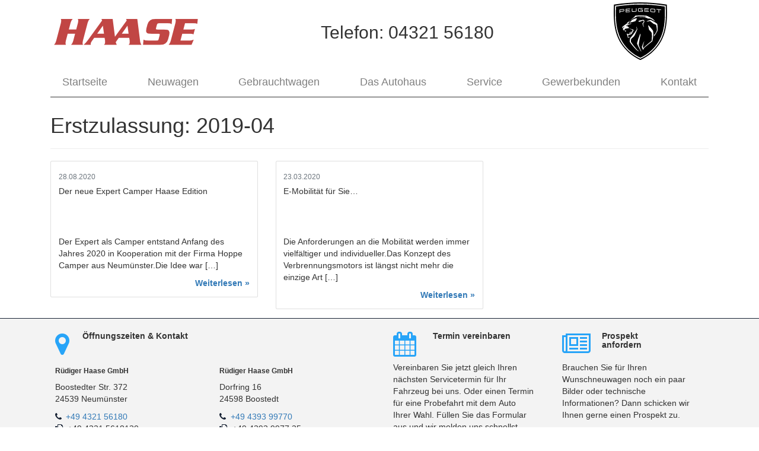

--- FILE ---
content_type: text/html; charset=UTF-8
request_url: https://www.peugeot-haase.de/erstzulassung/2019-04/
body_size: 10313
content:


<!DOCTYPE html>
<html lang="de-DE">
<head>
  <meta charset="utf-8">
  <meta name="viewport" content="width=device-width, initial-scale=1">
  <title>  Erstzulassung  2019-04 Autohaus Rüdiger Haase</title>
  <link rel="stylesheet" href="https://www.peugeot-haase.de/wp-content/themes/peugeothaase/style.css">  
  <link rel="stylesheet" href="https://cdnjs.cloudflare.com/ajax/libs/font-awesome/4.7.0/css/font-awesome.min.css" type="text/css">
  <meta name='robots' content='max-image-preview:large' />
<link rel="alternate" type="application/rss+xml" title="Autohaus Rüdiger Haase &raquo; 2019-04 Erstzulassung Feed" href="https://www.peugeot-haase.de/erstzulassung/2019-04/feed/" />
<script type="text/javascript">
window._wpemojiSettings = {"baseUrl":"https:\/\/s.w.org\/images\/core\/emoji\/14.0.0\/72x72\/","ext":".png","svgUrl":"https:\/\/s.w.org\/images\/core\/emoji\/14.0.0\/svg\/","svgExt":".svg","source":{"concatemoji":"https:\/\/www.peugeot-haase.de\/wp-includes\/js\/wp-emoji-release.min.js?ver=6.1.1"}};
/*! This file is auto-generated */
!function(e,a,t){var n,r,o,i=a.createElement("canvas"),p=i.getContext&&i.getContext("2d");function s(e,t){var a=String.fromCharCode,e=(p.clearRect(0,0,i.width,i.height),p.fillText(a.apply(this,e),0,0),i.toDataURL());return p.clearRect(0,0,i.width,i.height),p.fillText(a.apply(this,t),0,0),e===i.toDataURL()}function c(e){var t=a.createElement("script");t.src=e,t.defer=t.type="text/javascript",a.getElementsByTagName("head")[0].appendChild(t)}for(o=Array("flag","emoji"),t.supports={everything:!0,everythingExceptFlag:!0},r=0;r<o.length;r++)t.supports[o[r]]=function(e){if(p&&p.fillText)switch(p.textBaseline="top",p.font="600 32px Arial",e){case"flag":return s([127987,65039,8205,9895,65039],[127987,65039,8203,9895,65039])?!1:!s([55356,56826,55356,56819],[55356,56826,8203,55356,56819])&&!s([55356,57332,56128,56423,56128,56418,56128,56421,56128,56430,56128,56423,56128,56447],[55356,57332,8203,56128,56423,8203,56128,56418,8203,56128,56421,8203,56128,56430,8203,56128,56423,8203,56128,56447]);case"emoji":return!s([129777,127995,8205,129778,127999],[129777,127995,8203,129778,127999])}return!1}(o[r]),t.supports.everything=t.supports.everything&&t.supports[o[r]],"flag"!==o[r]&&(t.supports.everythingExceptFlag=t.supports.everythingExceptFlag&&t.supports[o[r]]);t.supports.everythingExceptFlag=t.supports.everythingExceptFlag&&!t.supports.flag,t.DOMReady=!1,t.readyCallback=function(){t.DOMReady=!0},t.supports.everything||(n=function(){t.readyCallback()},a.addEventListener?(a.addEventListener("DOMContentLoaded",n,!1),e.addEventListener("load",n,!1)):(e.attachEvent("onload",n),a.attachEvent("onreadystatechange",function(){"complete"===a.readyState&&t.readyCallback()})),(e=t.source||{}).concatemoji?c(e.concatemoji):e.wpemoji&&e.twemoji&&(c(e.twemoji),c(e.wpemoji)))}(window,document,window._wpemojiSettings);
</script>
<style type="text/css">
img.wp-smiley,
img.emoji {
	display: inline !important;
	border: none !important;
	box-shadow: none !important;
	height: 1em !important;
	width: 1em !important;
	margin: 0 0.07em !important;
	vertical-align: -0.1em !important;
	background: none !important;
	padding: 0 !important;
}
</style>
	<link rel='stylesheet' id='bootstrap_cdn_css-css' href='https://www.peugeot-haase.de/wp-content/plugins/mobilede_wordpress/css/bootstrap.min.css?ver=6.1.1' type='text/css' media='all' />
<link rel='stylesheet' id='slider_cdn_css-css' href='https://www.peugeot-haase.de/wp-content/plugins/mobilede_wordpress/css/slick.min.css?ver=6.1.1' type='text/css' media='all' />
<link rel='stylesheet' id='slider_cdn_css_theme-css' href='https://www.peugeot-haase.de/wp-content/plugins/mobilede_wordpress/css/slick-theme.min.css?ver=6.1.1' type='text/css' media='all' />
<link rel='stylesheet' id='cssSearchDE-css' href='https://www.peugeot-haase.de/wp-content/plugins/mobilede_wordpress/css/style_16.css?ver=6.1.1' type='text/css' media='all' />
<link rel='stylesheet' id='wp-block-library-css' href='https://www.peugeot-haase.de/wp-includes/css/dist/block-library/style.min.css?ver=6.1.1' type='text/css' media='all' />
<link rel='stylesheet' id='gutenberg_forms-cwp-style-css-css' href='https://www.peugeot-haase.de/wp-content/plugins/forms-gutenberg/dist/blocks.style.build.css?ver=1676631677' type='text/css' media='all' />
<link rel='stylesheet' id='classic-theme-styles-css' href='https://www.peugeot-haase.de/wp-includes/css/classic-themes.min.css?ver=1' type='text/css' media='all' />
<style id='global-styles-inline-css' type='text/css'>
body{--wp--preset--color--black: #000000;--wp--preset--color--cyan-bluish-gray: #abb8c3;--wp--preset--color--white: #ffffff;--wp--preset--color--pale-pink: #f78da7;--wp--preset--color--vivid-red: #cf2e2e;--wp--preset--color--luminous-vivid-orange: #ff6900;--wp--preset--color--luminous-vivid-amber: #fcb900;--wp--preset--color--light-green-cyan: #7bdcb5;--wp--preset--color--vivid-green-cyan: #00d084;--wp--preset--color--pale-cyan-blue: #8ed1fc;--wp--preset--color--vivid-cyan-blue: #0693e3;--wp--preset--color--vivid-purple: #9b51e0;--wp--preset--gradient--vivid-cyan-blue-to-vivid-purple: linear-gradient(135deg,rgba(6,147,227,1) 0%,rgb(155,81,224) 100%);--wp--preset--gradient--light-green-cyan-to-vivid-green-cyan: linear-gradient(135deg,rgb(122,220,180) 0%,rgb(0,208,130) 100%);--wp--preset--gradient--luminous-vivid-amber-to-luminous-vivid-orange: linear-gradient(135deg,rgba(252,185,0,1) 0%,rgba(255,105,0,1) 100%);--wp--preset--gradient--luminous-vivid-orange-to-vivid-red: linear-gradient(135deg,rgba(255,105,0,1) 0%,rgb(207,46,46) 100%);--wp--preset--gradient--very-light-gray-to-cyan-bluish-gray: linear-gradient(135deg,rgb(238,238,238) 0%,rgb(169,184,195) 100%);--wp--preset--gradient--cool-to-warm-spectrum: linear-gradient(135deg,rgb(74,234,220) 0%,rgb(151,120,209) 20%,rgb(207,42,186) 40%,rgb(238,44,130) 60%,rgb(251,105,98) 80%,rgb(254,248,76) 100%);--wp--preset--gradient--blush-light-purple: linear-gradient(135deg,rgb(255,206,236) 0%,rgb(152,150,240) 100%);--wp--preset--gradient--blush-bordeaux: linear-gradient(135deg,rgb(254,205,165) 0%,rgb(254,45,45) 50%,rgb(107,0,62) 100%);--wp--preset--gradient--luminous-dusk: linear-gradient(135deg,rgb(255,203,112) 0%,rgb(199,81,192) 50%,rgb(65,88,208) 100%);--wp--preset--gradient--pale-ocean: linear-gradient(135deg,rgb(255,245,203) 0%,rgb(182,227,212) 50%,rgb(51,167,181) 100%);--wp--preset--gradient--electric-grass: linear-gradient(135deg,rgb(202,248,128) 0%,rgb(113,206,126) 100%);--wp--preset--gradient--midnight: linear-gradient(135deg,rgb(2,3,129) 0%,rgb(40,116,252) 100%);--wp--preset--duotone--dark-grayscale: url('#wp-duotone-dark-grayscale');--wp--preset--duotone--grayscale: url('#wp-duotone-grayscale');--wp--preset--duotone--purple-yellow: url('#wp-duotone-purple-yellow');--wp--preset--duotone--blue-red: url('#wp-duotone-blue-red');--wp--preset--duotone--midnight: url('#wp-duotone-midnight');--wp--preset--duotone--magenta-yellow: url('#wp-duotone-magenta-yellow');--wp--preset--duotone--purple-green: url('#wp-duotone-purple-green');--wp--preset--duotone--blue-orange: url('#wp-duotone-blue-orange');--wp--preset--font-size--small: 13px;--wp--preset--font-size--medium: 20px;--wp--preset--font-size--large: 36px;--wp--preset--font-size--x-large: 42px;--wp--preset--spacing--20: 0.44rem;--wp--preset--spacing--30: 0.67rem;--wp--preset--spacing--40: 1rem;--wp--preset--spacing--50: 1.5rem;--wp--preset--spacing--60: 2.25rem;--wp--preset--spacing--70: 3.38rem;--wp--preset--spacing--80: 5.06rem;}:where(.is-layout-flex){gap: 0.5em;}body .is-layout-flow > .alignleft{float: left;margin-inline-start: 0;margin-inline-end: 2em;}body .is-layout-flow > .alignright{float: right;margin-inline-start: 2em;margin-inline-end: 0;}body .is-layout-flow > .aligncenter{margin-left: auto !important;margin-right: auto !important;}body .is-layout-constrained > .alignleft{float: left;margin-inline-start: 0;margin-inline-end: 2em;}body .is-layout-constrained > .alignright{float: right;margin-inline-start: 2em;margin-inline-end: 0;}body .is-layout-constrained > .aligncenter{margin-left: auto !important;margin-right: auto !important;}body .is-layout-constrained > :where(:not(.alignleft):not(.alignright):not(.alignfull)){max-width: var(--wp--style--global--content-size);margin-left: auto !important;margin-right: auto !important;}body .is-layout-constrained > .alignwide{max-width: var(--wp--style--global--wide-size);}body .is-layout-flex{display: flex;}body .is-layout-flex{flex-wrap: wrap;align-items: center;}body .is-layout-flex > *{margin: 0;}:where(.wp-block-columns.is-layout-flex){gap: 2em;}.has-black-color{color: var(--wp--preset--color--black) !important;}.has-cyan-bluish-gray-color{color: var(--wp--preset--color--cyan-bluish-gray) !important;}.has-white-color{color: var(--wp--preset--color--white) !important;}.has-pale-pink-color{color: var(--wp--preset--color--pale-pink) !important;}.has-vivid-red-color{color: var(--wp--preset--color--vivid-red) !important;}.has-luminous-vivid-orange-color{color: var(--wp--preset--color--luminous-vivid-orange) !important;}.has-luminous-vivid-amber-color{color: var(--wp--preset--color--luminous-vivid-amber) !important;}.has-light-green-cyan-color{color: var(--wp--preset--color--light-green-cyan) !important;}.has-vivid-green-cyan-color{color: var(--wp--preset--color--vivid-green-cyan) !important;}.has-pale-cyan-blue-color{color: var(--wp--preset--color--pale-cyan-blue) !important;}.has-vivid-cyan-blue-color{color: var(--wp--preset--color--vivid-cyan-blue) !important;}.has-vivid-purple-color{color: var(--wp--preset--color--vivid-purple) !important;}.has-black-background-color{background-color: var(--wp--preset--color--black) !important;}.has-cyan-bluish-gray-background-color{background-color: var(--wp--preset--color--cyan-bluish-gray) !important;}.has-white-background-color{background-color: var(--wp--preset--color--white) !important;}.has-pale-pink-background-color{background-color: var(--wp--preset--color--pale-pink) !important;}.has-vivid-red-background-color{background-color: var(--wp--preset--color--vivid-red) !important;}.has-luminous-vivid-orange-background-color{background-color: var(--wp--preset--color--luminous-vivid-orange) !important;}.has-luminous-vivid-amber-background-color{background-color: var(--wp--preset--color--luminous-vivid-amber) !important;}.has-light-green-cyan-background-color{background-color: var(--wp--preset--color--light-green-cyan) !important;}.has-vivid-green-cyan-background-color{background-color: var(--wp--preset--color--vivid-green-cyan) !important;}.has-pale-cyan-blue-background-color{background-color: var(--wp--preset--color--pale-cyan-blue) !important;}.has-vivid-cyan-blue-background-color{background-color: var(--wp--preset--color--vivid-cyan-blue) !important;}.has-vivid-purple-background-color{background-color: var(--wp--preset--color--vivid-purple) !important;}.has-black-border-color{border-color: var(--wp--preset--color--black) !important;}.has-cyan-bluish-gray-border-color{border-color: var(--wp--preset--color--cyan-bluish-gray) !important;}.has-white-border-color{border-color: var(--wp--preset--color--white) !important;}.has-pale-pink-border-color{border-color: var(--wp--preset--color--pale-pink) !important;}.has-vivid-red-border-color{border-color: var(--wp--preset--color--vivid-red) !important;}.has-luminous-vivid-orange-border-color{border-color: var(--wp--preset--color--luminous-vivid-orange) !important;}.has-luminous-vivid-amber-border-color{border-color: var(--wp--preset--color--luminous-vivid-amber) !important;}.has-light-green-cyan-border-color{border-color: var(--wp--preset--color--light-green-cyan) !important;}.has-vivid-green-cyan-border-color{border-color: var(--wp--preset--color--vivid-green-cyan) !important;}.has-pale-cyan-blue-border-color{border-color: var(--wp--preset--color--pale-cyan-blue) !important;}.has-vivid-cyan-blue-border-color{border-color: var(--wp--preset--color--vivid-cyan-blue) !important;}.has-vivid-purple-border-color{border-color: var(--wp--preset--color--vivid-purple) !important;}.has-vivid-cyan-blue-to-vivid-purple-gradient-background{background: var(--wp--preset--gradient--vivid-cyan-blue-to-vivid-purple) !important;}.has-light-green-cyan-to-vivid-green-cyan-gradient-background{background: var(--wp--preset--gradient--light-green-cyan-to-vivid-green-cyan) !important;}.has-luminous-vivid-amber-to-luminous-vivid-orange-gradient-background{background: var(--wp--preset--gradient--luminous-vivid-amber-to-luminous-vivid-orange) !important;}.has-luminous-vivid-orange-to-vivid-red-gradient-background{background: var(--wp--preset--gradient--luminous-vivid-orange-to-vivid-red) !important;}.has-very-light-gray-to-cyan-bluish-gray-gradient-background{background: var(--wp--preset--gradient--very-light-gray-to-cyan-bluish-gray) !important;}.has-cool-to-warm-spectrum-gradient-background{background: var(--wp--preset--gradient--cool-to-warm-spectrum) !important;}.has-blush-light-purple-gradient-background{background: var(--wp--preset--gradient--blush-light-purple) !important;}.has-blush-bordeaux-gradient-background{background: var(--wp--preset--gradient--blush-bordeaux) !important;}.has-luminous-dusk-gradient-background{background: var(--wp--preset--gradient--luminous-dusk) !important;}.has-pale-ocean-gradient-background{background: var(--wp--preset--gradient--pale-ocean) !important;}.has-electric-grass-gradient-background{background: var(--wp--preset--gradient--electric-grass) !important;}.has-midnight-gradient-background{background: var(--wp--preset--gradient--midnight) !important;}.has-small-font-size{font-size: var(--wp--preset--font-size--small) !important;}.has-medium-font-size{font-size: var(--wp--preset--font-size--medium) !important;}.has-large-font-size{font-size: var(--wp--preset--font-size--large) !important;}.has-x-large-font-size{font-size: var(--wp--preset--font-size--x-large) !important;}
.wp-block-navigation a:where(:not(.wp-element-button)){color: inherit;}
:where(.wp-block-columns.is-layout-flex){gap: 2em;}
.wp-block-pullquote{font-size: 1.5em;line-height: 1.6;}
</style>
<link rel='stylesheet' id='contact-form-7-css' href='https://www.peugeot-haase.de/wp-content/plugins/contact-form-7/includes/css/styles.css?ver=5.7.3' type='text/css' media='all' />
<link rel='stylesheet' id='easy-swipebox-css' href='https://www.peugeot-haase.de/wp-content/plugins/easy-swipebox/public/css/swipebox.min.css?ver=1.1.2' type='text/css' media='all' />
<link rel='stylesheet' id='jquery-ui-smoothness-css' href='https://www.peugeot-haase.de/wp-content/plugins/contact-form-7/includes/js/jquery-ui/themes/smoothness/jquery-ui.min.css?ver=1.12.1' type='text/css' media='screen' />
<style id='rocket-lazyload-inline-css' type='text/css'>
.rll-youtube-player{position:relative;padding-bottom:56.23%;height:0;overflow:hidden;max-width:100%;}.rll-youtube-player iframe{position:absolute;top:0;left:0;width:100%;height:100%;z-index:100;background:0 0}.rll-youtube-player img{bottom:0;display:block;left:0;margin:auto;max-width:100%;width:100%;position:absolute;right:0;top:0;border:none;height:auto;cursor:pointer;-webkit-transition:.4s all;-moz-transition:.4s all;transition:.4s all}.rll-youtube-player img:hover{-webkit-filter:brightness(75%)}.rll-youtube-player .play{height:72px;width:72px;left:50%;top:50%;margin-left:-36px;margin-top:-36px;position:absolute;background:url(https://www.peugeot-haase.de/wp-content/plugins/rocket-lazy-load/assets/img/youtube.png) no-repeat;cursor:pointer}
</style>
<script type='text/javascript' src='https://www.peugeot-haase.de/wp-includes/js/jquery/jquery.min.js?ver=3.6.1' id='jquery-core-js'></script>
<script type='text/javascript' src='https://www.peugeot-haase.de/wp-includes/js/jquery/jquery-migrate.min.js?ver=3.3.2' id='jquery-migrate-js'></script>
<script type='text/javascript' src='https://www.peugeot-haase.de/wp-content/plugins/mobilede_wordpress/js/slick.min.js?ver=6.1.1' id='slider_cdn_js-js'></script>
<script type='text/javascript' src='https://www.peugeot-haase.de/wp-content/plugins/mobilede_wordpress/js/slick-init.js?ver=6.1.1' id='slick-init-js'></script>
<link rel="https://api.w.org/" href="https://www.peugeot-haase.de/wp-json/" /><link rel="EditURI" type="application/rsd+xml" title="RSD" href="https://www.peugeot-haase.de/xmlrpc.php?rsd" />
<link rel="wlwmanifest" type="application/wlwmanifest+xml" href="https://www.peugeot-haase.de/wp-includes/wlwmanifest.xml" />
<meta name="generator" content="WordPress 6.1.1" />
<link rel="icon" href="https://www.peugeot-haase.de/wp-content/uploads/2021/01/cropped-peugeot_haase_neumünster_neuwagen_gebrauchtwagen_professional_pkw_nutzfahrzeuge_lkw_knut_gernot_rüdiger_löwe_peugeotlöwe_firmenkunde_logo_familiär_und_fair_logo-32x32.jpg" sizes="32x32" />
<link rel="icon" href="https://www.peugeot-haase.de/wp-content/uploads/2021/01/cropped-peugeot_haase_neumünster_neuwagen_gebrauchtwagen_professional_pkw_nutzfahrzeuge_lkw_knut_gernot_rüdiger_löwe_peugeotlöwe_firmenkunde_logo_familiär_und_fair_logo-192x192.jpg" sizes="192x192" />
<link rel="apple-touch-icon" href="https://www.peugeot-haase.de/wp-content/uploads/2021/01/cropped-peugeot_haase_neumünster_neuwagen_gebrauchtwagen_professional_pkw_nutzfahrzeuge_lkw_knut_gernot_rüdiger_löwe_peugeotlöwe_firmenkunde_logo_familiär_und_fair_logo-180x180.jpg" />
<meta name="msapplication-TileImage" content="https://www.peugeot-haase.de/wp-content/uploads/2021/01/cropped-peugeot_haase_neumünster_neuwagen_gebrauchtwagen_professional_pkw_nutzfahrzeuge_lkw_knut_gernot_rüdiger_löwe_peugeotlöwe_firmenkunde_logo_familiär_und_fair_logo-270x270.jpg" />
		<style type="text/css" id="wp-custom-css">
			/* kfz-web */

.weitere-fahrzeuge a img {
    margin-bottom: 5px;
    min-height: 80px;
    max-height: 165px;
}
.prev-next {
    margin-top: 20px;
}
span.vorh-fzg, span.next-fzg {
    font-size: 1.3rem;
	 color: #162133;
}

a.next-fzg, a.vorh-fzg {
    text-decoration: none !important;
}
a.next-fzg:focus, a.next-fzg:hover, a.vorh-fzg:focus, a.vorh-fzg:hover {    text-decoration: none !important;
}
.fahrzeuge .entry-title {
    background: #162133;
    color: #fff;
    padding: 10px 15px;
    text-align: center;
}

.wpb_wrapper.car-prize {
    background: #162133;
    padding: 15px;
    color: #fff;
    right: 0;    
    position: absolute;
   /* width: 81%;*/
}


.car-prize .fließtextkfz {
    font-size: 1.3rem !important;
}
.fahrzeuge-carousel {
    display: flex;
}

.fwpl-item.el-rrr9kv img {
    max-width: 100%;
    height: auto;
    max-height: 183px;
}

.search-box {
    background: #444;
    width: 100%;
    color: #fff;
    padding: 40px 15px 10px;
    display: inline-block;
}
.search-box-archive {
    border: 1px solid;
    padding: 30px 20px;
    margin-bottom: 25px;
	background: #444;
}
p.p-fctwp-slider {
    color: #fff;
}
span.facetwp-slider-label {
    color: #fff;
}
.row.ohnesl-navrow {
    margin-top: 10px;
}
.ohnesl-nav img {
    margin-bottom: 10px;
    max-height: 70px;
    object-fit: cover;
    object-position: center center;
    min-height: 70px;
}

.detbtn1.direktbtn {
    background-color: #162133;
    border-color: #030406;
    border-radius: 0px;
	 font-size: 1.3rem;
}

.col-xs-12.dira-top {
    margin-top: 35px;
}

select.facetwp-dropdown {
	width: 100%;
    color: #333 !important;
    height: 35px;
}
a.reset-all, .redirect-btn {
    background-color: #162133;
    border-color: #030406;
    border-radius: 0px;
}
.fließtextkfz.verbrauch {
    margin: 15px 0;
}
a.h3-ph, .fwpl-item.h3-ph {
    font-size: 1.8rem;
    font-weight: 600;
    color: #162133;
    margin-bottom: 5px;
    display: block;
}
a.button-details {
    font-size: 1.4rem;
    font-weight: 600;
    color: #162133;
    margin-top: 20px;
    display: flex;
}

span.page-numbers.current {
    font-size: 1.6rem;
    color: #444;
    font-weight: 600;
    padding: 0 8px;
}

.fwpl-item.el-9nm15o.h3-ph {
    overflow: hidden;
    white-space: nowrap;
    text-overflow: ellipsis;    
    max-width: 270px;
}

ul.fließtextkfz.ausstattung, ul.fließtextkfz.kfz-beschreibung {
    padding: 0 15px;
}
ul.kfz-beschreibung br:first-child {
    display: none;
}
p.verbrauch-inner {
    font-size: 11px !important;
    line-height: 13px;
    margin-bottom: .4rem;
}
.cc-image {
    max-height: 160px;
    overflow: hidden;
}
span.cc-link-vehicle-detail {
    font-size: 16px;
    line-height: 18px;
    font-weight: 500;
    display: block;
	  word-break: break-all;
}

a.weitr-f-wrapp { min-height: 375px;}
.price-out {
    font-size: 1.2rem;
}
span.price-inner {
    font-size: 1.4rem;
    font-weight: 600;
}

a.facetwp-page.active {
    padding: 0 12px !important;
    border: 1px solid #162133 !important;
    background-color: #162133 !important;
    color: #fff!important;
}
a.facetwp-page {
    border: 1px solid;
    padding: 0px 10px;
}

.kfz-start-box {
    background: #162133;
    color: #fff;
    padding: 0 10px;
}
.kachel-stwrapp {
    background: #162133;
    color: #fff;   
		margin: .25rem;
}

.cc-main {
    padding: 5px 10px;
}

.price.car-price.detailsbtn {
    background: #162133;
    padding: 8px 2px;
    color: #fff;
}

ol.carousel-indicators img {
    max-height: 40px;
    width: auto;
    padding: 0 3px;
}
ol.carousel-indicators.start-crsl img {
    max-width: 100% !important;
    height: auto !important;
    max-height: 100%;
}
.modal-body {  
    padding: 1rem 2rem;
}
/* ---------------------------- */
/* price slider*/
.noUi-connect {
    background: #162133 !important;
    box-shadow: none !important;
}

.noUi-background {
    background: #162133 !important;
    box-shadow: inset 0 1px 1px #162133;
}

.facetwp-slider-wrap {   width: 100%; }
.facetwp-facet {
    margin-bottom: 25px;
}

/* end price slider */
/* ---------------------------- */
@media screen and (min-width: 1036px){
 .ausstattung {
-moz-column-count: 4;
-moz-column-gap: 10px;
-webkit-column-count: 4;
-webkit-column-gap: 10px;
column-count: 4 !important;
column-gap: 10px !important;
    }
	
.kfz-beschreibung {      
-moz-column-count: 2;
-moz-column-gap: 35px;
-webkit-column-count: 2;
-webkit-column-gap: 35px;
column-count: 2 !important;
column-gap: 35px !important;
    }
}

@media screen and (max-width: 1035px) {
    .ausstattung {
 -moz-column-count: 3;
-moz-column-gap: 10px;
-webkit-column-count: 3;
-webkit-column-gap: 10px;
column-count: 3 !important;
column-gap: 10px !important;
    }
	 .kfz-beschreibung {        
 -moz-column-count: 2;
-moz-column-gap: 35px;
-webkit-column-count: 2;
-webkit-column-gap: 35px;
column-count: 2 !important;
column-gap: 35px !important;
    }
}

@media screen and (max-width: 768px){
 .ausstattung {
-moz-column-count: 2;
-moz-column-gap: 10px;
-webkit-column-count: 2;
-webkit-column-gap: 10px;
column-count: 2 !important;
column-gap: 10px !important;
    }
}  

@media screen and (max-width: 414px){
.ausstattung {
  -moz-column-count: 1;
-webkit-column-count: 1;
column-count: 1 !important;
    }
.kfz-beschreibung {
  -moz-column-count: 1;
-webkit-column-count: 1;
column-count: 1 !important;
    }
.cc-image {
    max-height: 235px;    
	}
}  		</style>
		<noscript><style id="rocket-lazyload-nojs-css">.rll-youtube-player, [data-lazy-src]{display:none !important;}</style></noscript></head>

<body class="archive tax-erstzulassung term-2019-04 term-1727">
  <div class="fixed-top p-0" style="background-color:white">
    <div class="container">
    <div class="row pt-1">
        <div class="col-md-3 col-lg-3 col-sm-3 col-3 headerLogo">
          <img loading="lazy" src="/wp-content/uploads/2018/10/haase-logo.png" class="d-inline-block align-middle w-100" alt="" data-lazy-src="/wp-content/uploads/2018/10/haase-logo.png" data-was-processed="true"><noscript><img src="/wp-content/uploads/2018/10/haase-logo.png" class="d-inline-block align-middle mt-1 w-100" alt=""></noscript>
        </div>
        <div class="col-md-7 col-lg-7  col-sm-7 col-7 text-center headerPhone">
          <h5 class="navbar-text fb m-0 mt-1 align-bottom">Telefon: <a href="tel:+49432156180">04321 56180</a></h5>
        </div>
        <div class="col-md-2 col-lg-2 col-sm-2 col-2 text-right headerLogo">
          <img loading="lazy" src="/wp-content/uploads/2018/10/peugeot-logo.svg" class="d-inline-block align-middle w-60" alt="" data-lazy-src="/wp-content/uploads/2018/10/peugeot-logo.svg" data-was-processed="true"><noscript><img src="/wp-content/uploads/2018/10/peugeot-logo.svg" class="d-inline-block align-middle mt-1 w-60" alt=""></noscript>
        </div>
      </div>
    </div>
    <nav class="navbar navbar-expand-md navbar-light p-0">
    <div class="container">
      <button class="navbar-toggler navbar-toggler-center" type="button" data-toggle="collapse" data-target="#navbar16">
        <span class="navbar-toggler-icon"></span>
      </button>
      <div class="collapse navbar-collapse" id="navbar16">
        <ul id="menu-hauptmenu" class="navbar-nav ml-auto mr-auto"><li id="menu-item-108" class="menu-item menu-item-type-custom menu-item-object-custom menu-item-home nav-item level-0"><a href="https://www.peugeot-haase.de" class="nav-link">Startseite</a></li>
<li id="menu-item-46" class="menu-item menu-item-type-post_type menu-item-object-page nav-item level-0"><a href="https://www.peugeot-haase.de/neuwagen/" class="nav-link">Neuwagen</a></li>
<li id="menu-item-45" class="menu-item menu-item-type-post_type menu-item-object-page nav-item level-0"><a href="https://www.peugeot-haase.de/gebrauchtwagen/" class="nav-link">Gebrauchtwagen</a></li>
<li id="menu-item-47" class="menu-item menu-item-type-post_type menu-item-object-page nav-item level-0"><a href="https://www.peugeot-haase.de/das-autohaus/" class="nav-link">Das Autohaus</a></li>
<li id="menu-item-44" class="menu-item menu-item-type-post_type menu-item-object-page nav-item level-0"><a href="https://www.peugeot-haase.de/service/" class="nav-link">Service</a></li>
<li id="menu-item-43" class="menu-item menu-item-type-post_type menu-item-object-page nav-item level-0"><a href="https://www.peugeot-haase.de/gewerbekunden/" class="nav-link">Gewerbekunden</a></li>
<li id="menu-item-73362" class="menu-item menu-item-type-post_type menu-item-object-page nav-item level-0"><a href="https://www.peugeot-haase.de/rechtliches/kontakt/" class="nav-link">Kontakt</a></li>
</ul>      </div>
    </div>
  </nav>  </div>


  <div class="py-2">
    <div class="container archive">
        <header class="page-header">
            <h1 class="page-title">Erstzulassung: <span>2019-04</span></h1>        </header>        
        <div class="row">


		    
                                <div class="col-md-4">
                
<div class="card mb-2">
    <div class="card-body">
        <h6 class="card-subtitle my-2 text-muted">28.08.2020</h6>
        <h5 class="card-title">Der neue Expert Camper Haase Edition</h5>
        <p class="card-text">
            <p>Der Expert als Camper entstand Anfang des Jahres 2020 in Kooperation mit der Firma Hoppe Camper aus Neumünster.Die Idee war [&hellip;]</p>
                            <a class="readmore-link" href="">Weiterlesen »</a>
                    </p>
    </div>
</div>                    </div>
                                    <div class="col-md-4">
                
<div class="card mb-2">
    <div class="card-body">
        <h6 class="card-subtitle my-2 text-muted">23.03.2020</h6>
        <h5 class="card-title">E-Mobilität für Sie&#8230;</h5>
        <p class="card-text">
            <p>Die Anforderungen an die Mobilität werden immer vielfältiger und individueller.Das Konzept des Verbrennungsmotors ist längst nicht mehr die einzige Art [&hellip;]</p>
                            <a class="readmore-link" href="">Weiterlesen »</a>
                    </p>
    </div>
</div>                    </div>
                
      </div>
    </div>
  </div>



<div class="bg-light border-top border-primary">
    <div class="container">
      <div class="row">

        <div class="p-4 col-md-6 col-lg-6" style="">
                  <div class="row mb-2">
            <div class="col-md-1 col-1 col-sm-1 col-lg-1" style=""><i class="fa fa-3x fa-map-marker text-secondary text-center"></i></div>
            <div class="col-md-10 col-10 col-sm-10 col-lg-10" style="">
                <h5 class="fb my-0">Öffnungszeiten &amp; Kontakt</h5>
            </div>
        </div>
        
        </ul>

        <div class="row mb-2">
            <div class="col-lg-6 col-md-6">
                                    <h6 class="fb" contenteditable="true">Rüdiger Haase GmbH</h6>
                    <p class="">Boostedter Str. 372<br>24539 Neumünster</p>
                    <ul class="list-group list-group-flush" style="list-style:none">
                                     
                        <li class="p-0">
                            <i class="fa text-primary mr-2 fa-phone"></i><a href="tel:+49 4321 56180">+49 4321 56180</a>
                        </li>
                    
                    
                     
                        <li class="p-0">
                            <i class="fa text-primary mr-2 fa-fax"></i>+49 4321 5618130                        </li>
                    
                     
                        <li class="p-0">
                            <i class="fa text-primary mr-2 fa-envelope"></i><a href="mailto:info@peugeot-haase.de">info@peugeot-haase.de</a>
                        </li>
                    
                                <div class="table-responsive">
                    <table class="table table-sm table-borderless">
                        <thead></thead>
                        <tbody>
                            
                            <tr>
                                <td>Mo. - Fr.</td>
                                <td>7:00 - 18:30 Uhr</td>
                            </tr>
                            
                            <tr>
                                <td>Sa.</td>
                                <td>9:00 - 13:00 Uhr</td>
                            </tr>
                                                </tbody>
                    </table>
                </div>
                            </div>

            <div class="col-lg-6 col-md-6">    

                                    <h6 class="fb" contenteditable="true">Rüdiger Haase GmbH</h6>
                    <p class="">Dorfring 16<br>24598 Boostedt</p>
                    <ul class="list-group list-group-flush" style="list-style:none">
                                     
                        <li class="p-0">
                            <i class="fa text-primary mr-2 fa-phone"></i><a href="tel:+49 4393 99770">+49 4393 99770</a>
                        </li>
                    
                    
                     
                        <li class="p-0">
                            <i class="fa text-primary mr-2 fa-fax"></i>+49 4393 9977 35                        </li>
                    
                     
                        <li class="p-0">
                            <i class="fa text-primary mr-2 fa-envelope"></i><a href="mailto:info@peugeot-haase.de">info@peugeot-haase.de</a>
                        </li>
                    
                                <div class="table-responsive">
                    <table class="table table-sm table-borderless">
                        <thead></thead>
                        <tbody>
                            
                            <tr>
                                <td>Mo. - Fr.</td>
                                <td>8:00 - 17:00 Uhr</td>
                            </tr>
                                                </tbody>
                    </table>
                </div>
                            </div>
        </div>
                </div>

        <div class="p-4 col-md-6 col-lg-3">
            <div id="terminhinweis-2" class="widget terminhinweis-widget">        <div class="row mb-2">
            <div class="col-md-3 col-lg-3 col-3 col-sm-3">
                <i class="fa fa-3x fa-calendar text-secondary"></i>
            </div>
            <div class="col-md-9 col-lg-9 col-9 col-sm-9">
                <h5 class="fb my-0">Termin vereinbaren</h5>
            </div>
        </div>
                <p class="" contenteditable="true">
            Vereinbaren Sie jetzt gleich Ihren nächsten Servicetermin für Ihr Fahrzeug bei uns.
Oder einen Termin für eine Probefahrt mit dem Auto Ihrer Wahl.
Füllen Sie das Formular aus und wir melden uns schnellst möglich bei Ihnen.        </p>
        <a class="btn btn-link bold" href="https://www.peugeot-haase.de/service/anfrage-fuer-einen-wunschtermin/">Service Termin »</a>
        <a class="btn btn-link bold" href="https://www.peugeot-haase.de/probefahrt-termin/">Probefahrt Termin »</a>
        </div>        </div>

        <div class="p-4 col-md-6 col-lg-3">
            <div id="prospekthinweis-3" class="widget prospekthinweis-widget">        <div class="row mb-2">
            <div class="col-md-3 col-3 col-sm-3 col-lg-3" style="">
                <i class="fa fa-3x fa-newspaper-o text-secondary"></i>
            </div>
            <div class="col-9 col-sm-9 col-md-9 col-lg-9">
                <h5 class="fb m-0">Prospekt&nbsp;<br>anfordern</h5>
            </div>
        </div>
                    <p class="" contenteditable="true">
                Brauchen Sie für Ihren Wunschneuwagen noch ein paar Bilder oder technische Informationen? Dann schicken wir Ihnen gerne einen Prospekt zu.            </p>
            <a class="btn btn-link bold" href="https://www.peugeot-haase.de/prospekt-anfordern/">Prospekt anfordern »</a>
        </div>        </div>

      </div>

      <div class="row">
        <div class="col-lg-12 text-center">
            <div id="nav_menu-5" class="widget widget_nav_menu">        <p>
        <div class="menu-widgetnavigation-container"><ul id="menu-widgetnavigation" class="menu"><li id="menu-item-140" class="menu-item menu-item-type-post_type menu-item-object-page menu-item-140"><a href="https://www.peugeot-haase.de/rechtliches/unsere-agb/"><strong>Unsere AGBs</strong></a></li>
<li id="menu-item-141" class="menu-item menu-item-type-post_type menu-item-object-page menu-item-141"><a href="https://www.peugeot-haase.de/rechtliches/impressum/"><strong>Impressum</strong></a></li>
<li id="menu-item-142" class="menu-item menu-item-type-post_type menu-item-object-page menu-item-privacy-policy menu-item-142"><a href="https://www.peugeot-haase.de/rechtliches/datenschutz/"><strong>Datenschutzerklärung</strong></a></li>
<li id="menu-item-224" class="menu-item menu-item-type-post_type menu-item-object-page menu-item-224"><a href="https://www.peugeot-haase.de/rechtliches/kontakt/"><strong>Kontakt</strong></a></li>
</ul></div>        </p>
        </div>        
        </div>
      </div>

            <div class="row">
        <div class="m-0 mb-2 col-md-12 text-center">
              <h5 class="mb-1">Folge uns auf:</h5>
                                <a href ="https://www.facebook.com/peugeothaase" target="_blank" title="Facebook">
                      <i class="fa fa-facebook-official fa-3x text-secondary" aria-hidden="true"></i>
                  </a>&nbsp;
                                    
                                <a href ="https://www.instagram.com/peugeothaase" target="_blank" title="Instagram">
                      <i class="fa fa-instagram fa-3x text-secondary" aria-hidden="true"></i>
                  </a>&nbsp;
                                    </div>
      </div>
      
      <div class="row">
        <div class="col-md-12 mt-3">
          <p class="text-center">© Copyright 2026 Rüdiger Haase GmbH</p>
        </div>
      </div>
    </div>
  </div>

<script type='text/javascript' src='https://www.peugeot-haase.de/wp-content/plugins/forms-gutenberg/dist/frontend.js?ver=1676631677' id='gutenberg-forms-custom-js-js'></script>
<script type='text/javascript' src='https://www.peugeot-haase.de/wp-content/plugins/contact-form-7/includes/swv/js/index.js?ver=5.7.3' id='swv-js'></script>
<script type='text/javascript' id='contact-form-7-js-extra'>
/* <![CDATA[ */
var wpcf7 = {"api":{"root":"https:\/\/www.peugeot-haase.de\/wp-json\/","namespace":"contact-form-7\/v1"},"cached":"1"};
/* ]]> */
</script>
<script type='text/javascript' src='https://www.peugeot-haase.de/wp-content/plugins/contact-form-7/includes/js/index.js?ver=5.7.3' id='contact-form-7-js'></script>
<script type='text/javascript' src='https://www.peugeot-haase.de/wp-content/plugins/easy-swipebox/public/js/jquery.swipebox.min.js?ver=1.1.2' id='easy-swipebox-js'></script>
<script type='text/javascript' id='easy-swipebox-init-js-extra'>
/* <![CDATA[ */
var easySwipeBox_localize_init_var = {"lightbox":{"useCSS":true,"useSVG":true,"removeBarsOnMobile":true,"hideCloseButtonOnMobile":false,"hideBarsDelay":3000,"videoMaxWidth":1140,"vimeoColor":"cccccc","loopAtEnd":false,"autoplayVideos":false},"autodetect":{"autodetectImage":true,"autodetectVideo":true,"autodetectExclude":".no-swipebox"}};
/* ]]> */
</script>
<script type='text/javascript' src='https://www.peugeot-haase.de/wp-content/plugins/easy-swipebox/public/js/jquery.init.js?ver=1.1.2' id='easy-swipebox-init-js'></script>
<script type='text/javascript' src='https://www.peugeot-haase.de/wp-includes/js/jquery/ui/core.min.js?ver=1.13.2' id='jquery-ui-core-js'></script>
<script type='text/javascript' src='https://www.peugeot-haase.de/wp-includes/js/jquery/ui/datepicker.min.js?ver=1.13.2' id='jquery-ui-datepicker-js'></script>
<script type='text/javascript' id='jquery-ui-datepicker-js-after'>
jQuery(function(jQuery){jQuery.datepicker.setDefaults({"closeText":"Schlie\u00dfen","currentText":"Heute","monthNames":["Januar","Februar","M\u00e4rz","April","Mai","Juni","Juli","August","September","Oktober","November","Dezember"],"monthNamesShort":["Jan","Feb","Mrz","Apr","Mai","Jun","Jul","Aug","Sep","Okt","Nov","Dez"],"nextText":"Weiter","prevText":"Vorherige","dayNames":["Sonntag","Montag","Dienstag","Mittwoch","Donnerstag","Freitag","Samstag"],"dayNamesShort":["So","Mo","Di","Mi","Do","Fr","Sa"],"dayNamesMin":["S","M","D","M","D","F","S"],"dateFormat":"d. MM yy","firstDay":1,"isRTL":false});});
</script>
<script type='text/javascript' src='https://www.peugeot-haase.de/wp-content/plugins/contact-form-7/includes/js/html5-fallback.js?ver=5.7.3' id='contact-form-7-html5-fallback-js'></script>
<script>window.lazyLoadOptions = {
                elements_selector: "img[data-lazy-src],.rocket-lazyload,iframe[data-lazy-src]",
                data_src: "lazy-src",
                data_srcset: "lazy-srcset",
                data_sizes: "lazy-sizes",
                class_loading: "lazyloading",
                class_loaded: "lazyloaded",
                threshold: 300,
                callback_loaded: function(element) {
                    if ( element.tagName === "IFRAME" && element.dataset.rocketLazyload == "fitvidscompatible" ) {
                        if (element.classList.contains("lazyloaded") ) {
                            if (typeof window.jQuery != "undefined") {
                                if (jQuery.fn.fitVids) {
                                    jQuery(element).parent().fitVids();
                                }
                            }
                        }
                    }
                }};
        window.addEventListener('LazyLoad::Initialized', function (e) {
            var lazyLoadInstance = e.detail.instance;

            if (window.MutationObserver) {
                var observer = new MutationObserver(function(mutations) {
                    var image_count = 0;
                    var iframe_count = 0;
                    var rocketlazy_count = 0;

                    mutations.forEach(function(mutation) {
                        for (i = 0; i < mutation.addedNodes.length; i++) {
                            if (typeof mutation.addedNodes[i].getElementsByTagName !== 'function') {
                                return;
                            }

                           if (typeof mutation.addedNodes[i].getElementsByClassName !== 'function') {
                                return;
                            }

                            images = mutation.addedNodes[i].getElementsByTagName('img');
                            is_image = mutation.addedNodes[i].tagName == "IMG";
                            iframes = mutation.addedNodes[i].getElementsByTagName('iframe');
                            is_iframe = mutation.addedNodes[i].tagName == "IFRAME";
                            rocket_lazy = mutation.addedNodes[i].getElementsByClassName('rocket-lazyload');

                            image_count += images.length;
			                iframe_count += iframes.length;
			                rocketlazy_count += rocket_lazy.length;

                            if(is_image){
                                image_count += 1;
                            }

                            if(is_iframe){
                                iframe_count += 1;
                            }
                        }
                    } );

                    if(image_count > 0 || iframe_count > 0 || rocketlazy_count > 0){
                        lazyLoadInstance.update();
                    }
                } );

                var b      = document.getElementsByTagName("body")[0];
                var config = { childList: true, subtree: true };

                observer.observe(b, config);
            }
        }, false);</script><script data-no-minify="1" async src="https://www.peugeot-haase.de/wp-content/plugins/rocket-lazy-load/assets/js/16.1/lazyload.min.js"></script><script>function lazyLoadThumb(e){var t='<img loading="lazy" data-lazy-src="https://i.ytimg.com/vi/ID/hqdefault.jpg" alt="" width="480" height="360"><noscript><img src="https://i.ytimg.com/vi/ID/hqdefault.jpg" alt="" width="480" height="360"></noscript>',a='<div class="play"></div>';return t.replace("ID",e)+a}function lazyLoadYoutubeIframe(){var e=document.createElement("iframe"),t="ID?autoplay=1";t+=0===this.dataset.query.length?'':'&'+this.dataset.query;e.setAttribute("src",t.replace("ID",this.dataset.src)),e.setAttribute("frameborder","0"),e.setAttribute("allowfullscreen","1"),e.setAttribute("allow", "accelerometer; autoplay; encrypted-media; gyroscope; picture-in-picture"),this.parentNode.replaceChild(e,this)}document.addEventListener("DOMContentLoaded",function(){var e,t,a=document.getElementsByClassName("rll-youtube-player");for(t=0;t<a.length;t++)e=document.createElement("div"),e.setAttribute("data-id",a[t].dataset.id),e.setAttribute("data-query", a[t].dataset.query),e.setAttribute("data-src", a[t].dataset.src),e.innerHTML=lazyLoadThumb(a[t].dataset.id),e.onclick=lazyLoadYoutubeIframe,a[t].appendChild(e)});</script>
  <script src="https://code.jquery.com/jquery-3.2.1.slim.min.js" integrity="sha384-KJ3o2DKtIkvYIK3UENzmM7KCkRr/rE9/Qpg6aAZGJwFDMVNA/GpGFF93hXpG5KkN" crossorigin="anonymous"></script>
  <script src="https://cdnjs.cloudflare.com/ajax/libs/popper.js/1.12.9/umd/popper.min.js" integrity="sha384-ApNbgh9B+Y1QKtv3Rn7W3mgPxhU9K/ScQsAP7hUibX39j7fakFPskvXusvfa0b4Q" crossorigin="anonymous"></script>
  <script src="https://maxcdn.bootstrapcdn.com/bootstrap/4.0.0/js/bootstrap.min.js" integrity="sha384-JZR6Spejh4U02d8jOt6vLEHfe/JQGiRRSQQxSfFWpi1MquVdAyjUar5+76PVCmYl" crossorigin="anonymous" style=""></script>


</body>

</html>
  

--- FILE ---
content_type: text/css
request_url: https://www.peugeot-haase.de/wp-content/themes/peugeothaase/style.css
body_size: 24722
content:
/*
Theme Name: Rüdiger Haase
Author: Frank Kaiser
Author URI: https://www.online-webtakel.de
Description: Wordpress 5.x Theme für das Peugeot Autohaus Rüdiger Haase
Version: 1.0
*/
 :root {
    --blue: #007bff;
    --indigo: #6610f2;
    --purple: #6f42c1;
    --pink: #e83e8c;
    --red: #dc3545;
    --orange: #fd7e14;
    --yellow: #ffc107;
    --green: #28a745;
    --teal: #20c997;
    --cyan: #17a2b8;
    --white: #fff;
    --gray: #6c757d;
    --gray-dark: #343a40;
    --primary: #162133;
    --secondary: #27A4F8;
    --success: #28a745;
    --info: #ccc;
    --warning: #ffc107;
    --danger: #dc3545;
    --light: #f3f3f3;
    --dark: #151515;
    --breakpoint-xs: 0;
    --breakpoint-sm: 576px;
    --breakpoint-md: 768px;
    --breakpoint-lg: 992px;
    --breakpoint-xl: 1200px;
    --font-family-sans-serif: -apple-system, BlinkMacSystemFont, "Segoe UI", Roboto, "Helvetica Neue", Arial, sans-serif, "Apple Color Emoji", "Segoe UI Emoji", "Segoe UI Symbol", "Noto Color Emoji";
    --font-family-monospace: SFMono-Regular, Menlo, Monaco, Consolas, "Liberation Mono", "Courier New", monospace; }
  
  *,
  *::before,
  *::after {
    box-sizing: border-box; }
  
  html {
    font-family: sans-serif;
    line-height: 1.15;
    -webkit-text-size-adjust: 100%;
    -ms-text-size-adjust: 100%;
    -ms-overflow-style: scrollbar;
    -webkit-tap-highlight-color: rgba(0, 0, 0, 0); }
  
  @-ms-viewport {
    width: device-width; }
  
  article, aside, figcaption, figure, footer, header, hgroup, main, nav, section {
    display: block; }
  
  body {
    margin: 0;
    font-family: -apple-system, BlinkMacSystemFont, "Segoe UI", Roboto, "Helvetica Neue", Arial, sans-serif, "Apple Color Emoji", "Segoe UI Emoji", "Segoe UI Symbol";
    font-size: 1rem;
    font-weight: 400;
    line-height: 1.5;
    color: #333;
    text-align: left;
    background-color: white;
    padding-top:86px }
  
  [tabindex="-1"]:focus {
    outline: 0 !important; }
  
  hr {
    box-sizing: content-box;
    height: 0;
    overflow: visible; }
  
  h1, h2, h3, h4, h5, h6 {
    margin-top: 0;
    margin-bottom: 0.75rem; }
  
  p {
    margin-top: 0;
    margin-bottom: 1rem; }
  
  abbr[title],
  abbr[data-original-title] {
    text-decoration: underline;
    -webkit-text-decoration: underline dotted;
            text-decoration: underline dotted;
    cursor: help;
    border-bottom: 0; }
  
  address {
    margin-bottom: 1rem;
    font-style: normal;
    line-height: inherit; }
  
  ol,
  ul,
  dl {
    margin-top: 0;
    margin-bottom: 1rem; }
  
  ol ol,
  ul ul,
  ol ul,
  ul ol {
    margin-bottom: 0; }
  
  dt {
    font-weight: 700; }
  
  dd {
    margin-bottom: .5rem;
    margin-left: 0; }
  
  blockquote {
    margin: 0 0 1rem; }
  
  dfn {
    font-style: italic; }
  
  b,
  strong {
    font-weight: bolder; }
  
  small {
    font-size: 80%; }
  
  sub,
  sup {
    position: relative;
    font-size: 75%;
    line-height: 0;
    vertical-align: baseline; }
  
  sub {
    bottom: -.25em; }
  
  sup {
    top: -.5em; }
  
  a {
    color: #27a4f8;
    text-decoration: none;
    background-color: transparent;
    -webkit-text-decoration-skip: objects; }
    a:hover {
      color: black;
      text-decoration: underline; }
  
  a:not([href]):not([tabindex]) {
    color: inherit;
    text-decoration: none; }
    a:not([href]):not([tabindex]):hover, a:not([href]):not([tabindex]):focus {
      color: inherit;
      text-decoration: none; }
    a:not([href]):not([tabindex]):focus {
      outline: 0; }
  
  pre,
  code,
  kbd,
  samp {
    font-family: SFMono-Regular, Menlo, Monaco, Consolas, "Liberation Mono", "Courier New", monospace;
    font-size: 1em; }
  
  pre {
    margin-top: 0;
    margin-bottom: 1rem;
    overflow: auto;
    -ms-overflow-style: scrollbar; }
  
  figure {
    margin: 0 0 1rem; }
  
  img {
    vertical-align: middle;
    border-style: none; }
  
  svg {
    overflow: hidden;
    vertical-align: middle; }
  
  table {
    border-collapse: collapse; }
  
  caption {
    padding-top: 0.75rem;
    padding-bottom: 0.75rem;
    color: #6c757d;
    text-align: left;
    caption-side: bottom; }
  
  th {
    text-align: inherit; }
  
  label {
    display: inline-block;
    margin-bottom: 0.5rem;
    width:100% }
  
  button {
    border-radius: 0; }
  
  button:focus {
    outline: 1px dotted;
    outline: 5px auto -webkit-focus-ring-color; }
  
  input,
  button,
  select,
  optgroup,
  textarea {
    margin: 0;
    font-family: inherit;
    font-size: inherit;
    line-height: inherit; }
  
  button,
  input {
    overflow: visible; }
  
  button,
  select {
    text-transform: none; }
  
  button,
  html [type="button"],
  [type="reset"],
  [type="submit"] {
    -webkit-appearance: button; }
  
  button::-moz-focus-inner,
  [type="button"]::-moz-focus-inner,
  [type="reset"]::-moz-focus-inner,
  [type="submit"]::-moz-focus-inner {
    padding: 0;
    border-style: none; }
  
  input[type="radio"],
  input[type="checkbox"] {
    box-sizing: border-box;
    padding: 0; }
  
  input[type="date"],
  input[type="time"],
  input[type="datetime-local"],
  input[type="month"] {
    -webkit-appearance: listbox; }
  
  textarea {
    overflow: auto;
    resize: vertical; }
  
  fieldset {
    min-width: 0;
    padding: 0;
    margin: 0;
    border: 0; }
  
  legend {
    display: block;
    width: 100%;
    max-width: 100%;
    padding: 0;
    margin-bottom: .5rem;
    font-size: 1.5rem;
    line-height: inherit;
    color: inherit;
    white-space: normal; }
  
  progress {
    vertical-align: baseline; }
  
  [type="number"]::-webkit-inner-spin-button,
  [type="number"]::-webkit-outer-spin-button {
    height: auto; }
  
  [type="search"] {
    outline-offset: -2px;
    -webkit-appearance: none; }
  
  [type="search"]::-webkit-search-cancel-button,
  [type="search"]::-webkit-search-decoration {
    -webkit-appearance: none; }
  
  ::-webkit-file-upload-button {
    font: inherit;
    -webkit-appearance: button; }
  
  output {
    display: inline-block; }
  
  summary {
    display: list-item;
    cursor: pointer; }
  
  template {
    display: none; }
  
  [hidden] {
    display: none !important; }
  
  h1, h2, h3, h4, h5, h6,
  .h1, .h2, .h3, .h4, .h5, .h6 {
    margin-bottom: 0.75rem;
    font-family: -apple-system, BlinkMacSystemFont, "Segoe UI", Roboto, "Helvetica Neue", Arial, sans-serif, "Apple Color Emoji", "Segoe UI Emoji", "Segoe UI Symbol";
    font-weight: 200;
    line-height: 1.2;
    color: inherit; }
  
  h1, .h1 {
    font-size: 2.5rem; }
  
  h2, .h2 {
    font-size: 2rem; }
  
  h3, .h3 {
    font-size: 1.75rem; }
  
  h4, .h4 {
    font-size: 1.5rem; }
  
  h5, .h5 {
    font-size: 1.25rem; }
  
  h6, .h6 {
    font-size: 1rem; }
  
  .lead {
    font-size: 1.3rem;
    font-weight: 300; }
  
  .display-1 {
    font-size: 6rem;
    font-weight: 300;
    line-height: 1.2; }
  
  .display-2 {
    font-size: 5.5rem;
    font-weight: 300;
    line-height: 1.2; }
  
  .display-3 {
    font-size: 4.5rem;
    font-weight: 300;
    line-height: 1.2; }
  
  .display-4 {
    font-size: 3.5rem;
    font-weight: 300;
    line-height: 1.2; }
  
  hr {
    margin-top: 1.5rem;
    margin-bottom: 1.5rem;
    border: 0;
    border-top: 1px solid rgba(0, 0, 0, 0.1); }
  
  small,
  .small {
    font-size: 80%;
    font-weight: 200; }
  
  mark,
  .mark {
    padding: 0.2em;
    background-color: #fcf8e3; }
  
  .list-unstyled {
    padding-left: 0;
    list-style: none; }
  
  .list-inline {
    padding-left: 0;
    list-style: none; }
  
  .list-inline-item {
    display: inline-block; }
    .list-inline-item:not(:last-child) {
      margin-right: 0.5rem; }
  
  .initialism {
    font-size: 90%;
    text-transform: uppercase; }
  
  .blockquote {
    margin-bottom: 1.5rem;
    font-size: 1.25rem; }
  
  .blockquote-footer {
    display: block;
    font-size: 80%;
    color: #6c757d; }
    .blockquote-footer::before {
      content: "\2014 \00A0"; }
  
  .img-fluid {
    max-width: 100%;
    height: auto; }
  
  .img-thumbnail {
    padding: 0.25rem;
    background-color: white;
    border: 1px solid #dee2e6;
    border-radius: 0.25rem;
    box-shadow: 0 1px 2px rgba(0, 0, 0, 0.075);
    max-width: 100%;
    height: auto; }
  
  .figure {
    display: inline-block; }
  
  .figure-img {
    margin-bottom: 0.75rem;
    line-height: 1; }
  
  .figure-caption {
    font-size: 90%;
    color: #6c757d; }
  
  code {
    font-size: 87.5%;
    color: #e83e8c;
    word-break: break-word; }
    a > code {
      color: inherit; }
  
  kbd {
    padding: 0.2rem 0.4rem;
    font-size: 87.5%;
    color: #fff;
    background-color: #212529;
    border-radius: 0.2rem;
    box-shadow: inset 0 -0.1rem 0 rgba(0, 0, 0, 0.25); }
    kbd kbd {
      padding: 0;
      font-size: 100%;
      font-weight: 700;
      box-shadow: none; }
  
  pre {
    display: block;
    font-size: 87.5%;
    color: #212529; }
    pre code {
      font-size: inherit;
      color: inherit;
      word-break: normal; }
  
  .pre-scrollable {
    max-height: 340px;
    overflow-y: scroll; }
  
  .container {
    width: 100%;
    padding-right: 15px;
    padding-left: 15px;
    margin-right: auto;
    margin-left: auto; }
    @media (min-width: 576px) {
      .container {
        max-width: 540px; } }
    @media (min-width: 768px) {
      .container {
        max-width: 720px; } }
    @media (min-width: 992px) {
      .container {
        max-width: 960px; } }
    @media (min-width: 1200px) {
      .container {
        max-width: 1140px; } }
  
  .container-fluid {
    width: 100%;
    padding-right: 15px;
    padding-left: 15px;
    margin-right: auto;
    margin-left: auto; }
  
  .row {
    display: flex;
    flex-wrap: wrap;
    margin-right: -15px;
    margin-left: -15px; }
  
  .no-gutters {
    margin-right: 0;
    margin-left: 0; }
    .no-gutters > .col,
    .no-gutters > [class*="col-"] {
      padding-right: 0;
      padding-left: 0; }
  
  .col-1, .col-2, .col-3, .col-4, .col-5, .col-6, .col-7, .col-8, .col-9, .col-10, .col-11, .col-12, .col,
  .col-auto, .col-sm-1, .col-sm-2, .col-sm-3, .col-sm-4, .col-sm-5, .col-sm-6, .col-sm-7, .col-sm-8, .col-sm-9, .col-sm-10, .col-sm-11, .col-sm-12, .col-sm,
  .col-sm-auto, .col-md-1, .col-md-2, .col-md-3, .col-md-4, .col-md-5, .col-md-6, .col-md-7, .col-md-8, .col-md-9, .col-md-10, .col-md-11, .col-md-12, .col-md,
  .col-md-auto, .col-lg-1, .col-lg-2, .col-lg-3, .col-lg-4, .col-lg-5, .col-lg-6, .col-lg-7, .col-lg-8, .col-lg-9, .col-lg-10, .col-lg-11, .col-lg-12, .col-lg,
  .col-lg-auto, .col-xl-1, .col-xl-2, .col-xl-3, .col-xl-4, .col-xl-5, .col-xl-6, .col-xl-7, .col-xl-8, .col-xl-9, .col-xl-10, .col-xl-11, .col-xl-12, .col-xl,
  .col-xl-auto {
    position: relative;
    width: 100%;
    min-height: 1px;
    padding-right: 15px;
    padding-left: 15px; }
  
  .col {
    flex-basis: 0;
    flex-grow: 1;
    max-width: 100%; }
  
  .col-auto {
    flex: 0 0 auto;
    width: auto;
    max-width: none; }
  
  .col-1 {
    flex: 0 0 8.33333%;
    max-width: 8.33333%; }
  
  .col-2 {
    flex: 0 0 16.66667%;
    max-width: 16.66667%; }
  
  .col-3 {
    flex: 0 0 25%;
    max-width: 25%; }
  
  .col-4 {
    flex: 0 0 33.33333%;
    max-width: 33.33333%; }
  
  .col-5 {
    flex: 0 0 41.66667%;
    max-width: 41.66667%; }
  
  .col-6 {
    flex: 0 0 50%;
    max-width: 50%; }
  
  .col-7 {
    flex: 0 0 58.33333%;
    max-width: 58.33333%; }
  
  .col-8 {
    flex: 0 0 66.66667%;
    max-width: 66.66667%; }
  
  .col-9 {
    flex: 0 0 75%;
    max-width: 75%; }
  
  .col-10 {
    flex: 0 0 83.33333%;
    max-width: 83.33333%; }
  
  .col-11 {
    flex: 0 0 91.66667%;
    max-width: 91.66667%; }
  
  .col-12 {
    flex: 0 0 100%;
    max-width: 100%; }
  
  .order-first {
    order: -1; }
  
  .order-last {
    order: 13; }
  
  .order-0 {
    order: 0; }
  
  .order-1 {
    order: 1; }
  
  .order-2 {
    order: 2; }
  
  .order-3 {
    order: 3; }
  
  .order-4 {
    order: 4; }
  
  .order-5 {
    order: 5; }
  
  .order-6 {
    order: 6; }
  
  .order-7 {
    order: 7; }
  
  .order-8 {
    order: 8; }
  
  .order-9 {
    order: 9; }
  
  .order-10 {
    order: 10; }
  
  .order-11 {
    order: 11; }
  
  .order-12 {
    order: 12; }
  
  .offset-1 {
    margin-left: 8.33333%; }
  
  .offset-2 {
    margin-left: 16.66667%; }
  
  .offset-3 {
    margin-left: 25%; }
  
  .offset-4 {
    margin-left: 33.33333%; }
  
  .offset-5 {
    margin-left: 41.66667%; }
  
  .offset-6 {
    margin-left: 50%; }
  
  .offset-7 {
    margin-left: 58.33333%; }
  
  .offset-8 {
    margin-left: 66.66667%; }
  
  .offset-9 {
    margin-left: 75%; }
  
  .offset-10 {
    margin-left: 83.33333%; }
  
  .offset-11 {
    margin-left: 91.66667%; }
  
  @media (min-width: 576px) {
    .col-sm {
      flex-basis: 0;
      flex-grow: 1;
      max-width: 100%; }
    .col-sm-auto {
      flex: 0 0 auto;
      width: auto;
      max-width: none; }
    .col-sm-1 {
      flex: 0 0 8.33333%;
      max-width: 8.33333%; }
    .col-sm-2 {
      flex: 0 0 16.66667%;
      max-width: 16.66667%; }
    .col-sm-3 {
      flex: 0 0 25%;
      max-width: 25%; }
    .col-sm-4 {
      flex: 0 0 33.33333%;
      max-width: 33.33333%; }
    .col-sm-5 {
      flex: 0 0 41.66667%;
      max-width: 41.66667%; }
    .col-sm-6 {
      flex: 0 0 50%;
      max-width: 50%; }
    .col-sm-7 {
      flex: 0 0 58.33333%;
      max-width: 58.33333%; }
    .col-sm-8 {
      flex: 0 0 66.66667%;
      max-width: 66.66667%; }
    .col-sm-9 {
      flex: 0 0 75%;
      max-width: 75%; }
    .col-sm-10 {
      flex: 0 0 83.33333%;
      max-width: 83.33333%; }
    .col-sm-11 {
      flex: 0 0 91.66667%;
      max-width: 91.66667%; }
    .col-sm-12 {
      flex: 0 0 100%;
      max-width: 100%; }
    .order-sm-first {
      order: -1; }
    .order-sm-last {
      order: 13; }
    .order-sm-0 {
      order: 0; }
    .order-sm-1 {
      order: 1; }
    .order-sm-2 {
      order: 2; }
    .order-sm-3 {
      order: 3; }
    .order-sm-4 {
      order: 4; }
    .order-sm-5 {
      order: 5; }
    .order-sm-6 {
      order: 6; }
    .order-sm-7 {
      order: 7; }
    .order-sm-8 {
      order: 8; }
    .order-sm-9 {
      order: 9; }
    .order-sm-10 {
      order: 10; }
    .order-sm-11 {
      order: 11; }
    .order-sm-12 {
      order: 12; }
    .offset-sm-0 {
      margin-left: 0; }
    .offset-sm-1 {
      margin-left: 8.33333%; }
    .offset-sm-2 {
      margin-left: 16.66667%; }
    .offset-sm-3 {
      margin-left: 25%; }
    .offset-sm-4 {
      margin-left: 33.33333%; }
    .offset-sm-5 {
      margin-left: 41.66667%; }
    .offset-sm-6 {
      margin-left: 50%; }
    .offset-sm-7 {
      margin-left: 58.33333%; }
    .offset-sm-8 {
      margin-left: 66.66667%; }
    .offset-sm-9 {
      margin-left: 75%; }
    .offset-sm-10 {
      margin-left: 83.33333%; }
    .offset-sm-11 {
      margin-left: 91.66667%; } }
  
  @media (min-width: 768px) {
    .col-md {
      flex-basis: 0;
      flex-grow: 1;
      max-width: 100%; }
    .col-md-auto {
      flex: 0 0 auto;
      width: auto;
      max-width: none; }
    .col-md-1 {
      flex: 0 0 8.33333%;
      max-width: 8.33333%; }
    .col-md-2 {
      flex: 0 0 16.66667%;
      max-width: 16.66667%; }
    .col-md-3 {
      flex: 0 0 25%;
      max-width: 25%; }
    .col-md-4 {
      flex: 0 0 33.33333%;
      max-width: 33.33333%; }
    .col-md-5 {
      flex: 0 0 41.66667%;
      max-width: 41.66667%; }
    .col-md-6 {
      flex: 0 0 50%;
      max-width: 50%; }
    .col-md-7 {
      flex: 0 0 58.33333%;
      max-width: 58.33333%; }
    .col-md-8 {
      flex: 0 0 66.66667%;
      max-width: 66.66667%; }
    .col-md-9 {
      flex: 0 0 75%;
      max-width: 75%; }
    .col-md-10 {
      flex: 0 0 83.33333%;
      max-width: 83.33333%; }
    .col-md-11 {
      flex: 0 0 91.66667%;
      max-width: 91.66667%; }
    .col-md-12 {
      flex: 0 0 100%;
      max-width: 100%; }
    .order-md-first {
      order: -1; }
    .order-md-last {
      order: 13; }
    .order-md-0 {
      order: 0; }
    .order-md-1 {
      order: 1; }
    .order-md-2 {
      order: 2; }
    .order-md-3 {
      order: 3; }
    .order-md-4 {
      order: 4; }
    .order-md-5 {
      order: 5; }
    .order-md-6 {
      order: 6; }
    .order-md-7 {
      order: 7; }
    .order-md-8 {
      order: 8; }
    .order-md-9 {
      order: 9; }
    .order-md-10 {
      order: 10; }
    .order-md-11 {
      order: 11; }
    .order-md-12 {
      order: 12; }
    .offset-md-0 {
      margin-left: 0; }
    .offset-md-1 {
      margin-left: 8.33333%; }
    .offset-md-2 {
      margin-left: 16.66667%; }
    .offset-md-3 {
      margin-left: 25%; }
    .offset-md-4 {
      margin-left: 33.33333%; }
    .offset-md-5 {
      margin-left: 41.66667%; }
    .offset-md-6 {
      margin-left: 50%; }
    .offset-md-7 {
      margin-left: 58.33333%; }
    .offset-md-8 {
      margin-left: 66.66667%; }
    .offset-md-9 {
      margin-left: 75%; }
    .offset-md-10 {
      margin-left: 83.33333%; }
    .offset-md-11 {
      margin-left: 91.66667%; } }
  
  @media (min-width: 992px) {
    .col-lg {
      flex-basis: 0;
      flex-grow: 1;
      max-width: 100%; }
    .col-lg-auto {
      flex: 0 0 auto;
      width: auto;
      max-width: none; }
    .col-lg-1 {
      flex: 0 0 8.33333%;
      max-width: 8.33333%; }
    .col-lg-2 {
      flex: 0 0 16.66667%;
      max-width: 16.66667%; }
    .col-lg-3 {
      flex: 0 0 25%;
      max-width: 25%; }
    .col-lg-4 {
      flex: 0 0 33.33333%;
      max-width: 33.33333%; }
    .col-lg-5 {
      flex: 0 0 41.66667%;
      max-width: 41.66667%; }
    .col-lg-6 {
      flex: 0 0 50%;
      max-width: 50%; }
    .col-lg-7 {
      flex: 0 0 58.33333%;
      max-width: 58.33333%; }
    .col-lg-8 {
      flex: 0 0 66.66667%;
      max-width: 66.66667%; }
    .col-lg-9 {
      flex: 0 0 75%;
      max-width: 75%; }
    .col-lg-10 {
      flex: 0 0 83.33333%;
      max-width: 83.33333%; }
    .col-lg-11 {
      flex: 0 0 91.66667%;
      max-width: 91.66667%; }
    .col-lg-12 {
      flex: 0 0 100%;
      max-width: 100%; }
    .order-lg-first {
      order: -1; }
    .order-lg-last {
      order: 13; }
    .order-lg-0 {
      order: 0; }
    .order-lg-1 {
      order: 1; }
    .order-lg-2 {
      order: 2; }
    .order-lg-3 {
      order: 3; }
    .order-lg-4 {
      order: 4; }
    .order-lg-5 {
      order: 5; }
    .order-lg-6 {
      order: 6; }
    .order-lg-7 {
      order: 7; }
    .order-lg-8 {
      order: 8; }
    .order-lg-9 {
      order: 9; }
    .order-lg-10 {
      order: 10; }
    .order-lg-11 {
      order: 11; }
    .order-lg-12 {
      order: 12; }
    .offset-lg-0 {
      margin-left: 0; }
    .offset-lg-1 {
      margin-left: 8.33333%; }
    .offset-lg-2 {
      margin-left: 16.66667%; }
    .offset-lg-3 {
      margin-left: 25%; }
    .offset-lg-4 {
      margin-left: 33.33333%; }
    .offset-lg-5 {
      margin-left: 41.66667%; }
    .offset-lg-6 {
      margin-left: 50%; }
    .offset-lg-7 {
      margin-left: 58.33333%; }
    .offset-lg-8 {
      margin-left: 66.66667%; }
    .offset-lg-9 {
      margin-left: 75%; }
    .offset-lg-10 {
      margin-left: 83.33333%; }
    .offset-lg-11 {
      margin-left: 91.66667%; } }
  
  @media (min-width: 1200px) {
    .col-xl {
      flex-basis: 0;
      flex-grow: 1;
      max-width: 100%; }
    .col-xl-auto {
      flex: 0 0 auto;
      width: auto;
      max-width: none; }
    .col-xl-1 {
      flex: 0 0 8.33333%;
      max-width: 8.33333%; }
    .col-xl-2 {
      flex: 0 0 16.66667%;
      max-width: 16.66667%; }
    .col-xl-3 {
      flex: 0 0 25%;
      max-width: 25%; }
    .col-xl-4 {
      flex: 0 0 33.33333%;
      max-width: 33.33333%; }
    .col-xl-5 {
      flex: 0 0 41.66667%;
      max-width: 41.66667%; }
    .col-xl-6 {
      flex: 0 0 50%;
      max-width: 50%; }
    .col-xl-7 {
      flex: 0 0 58.33333%;
      max-width: 58.33333%; }
    .col-xl-8 {
      flex: 0 0 66.66667%;
      max-width: 66.66667%; }
    .col-xl-9 {
      flex: 0 0 75%;
      max-width: 75%; }
    .col-xl-10 {
      flex: 0 0 83.33333%;
      max-width: 83.33333%; }
    .col-xl-11 {
      flex: 0 0 91.66667%;
      max-width: 91.66667%; }
    .col-xl-12 {
      flex: 0 0 100%;
      max-width: 100%; }
    .order-xl-first {
      order: -1; }
    .order-xl-last {
      order: 13; }
    .order-xl-0 {
      order: 0; }
    .order-xl-1 {
      order: 1; }
    .order-xl-2 {
      order: 2; }
    .order-xl-3 {
      order: 3; }
    .order-xl-4 {
      order: 4; }
    .order-xl-5 {
      order: 5; }
    .order-xl-6 {
      order: 6; }
    .order-xl-7 {
      order: 7; }
    .order-xl-8 {
      order: 8; }
    .order-xl-9 {
      order: 9; }
    .order-xl-10 {
      order: 10; }
    .order-xl-11 {
      order: 11; }
    .order-xl-12 {
      order: 12; }
    .offset-xl-0 {
      margin-left: 0; }
    .offset-xl-1 {
      margin-left: 8.33333%; }
    .offset-xl-2 {
      margin-left: 16.66667%; }
    .offset-xl-3 {
      margin-left: 25%; }
    .offset-xl-4 {
      margin-left: 33.33333%; }
    .offset-xl-5 {
      margin-left: 41.66667%; }
    .offset-xl-6 {
      margin-left: 50%; }
    .offset-xl-7 {
      margin-left: 58.33333%; }
    .offset-xl-8 {
      margin-left: 66.66667%; }
    .offset-xl-9 {
      margin-left: 75%; }
    .offset-xl-10 {
      margin-left: 83.33333%; }
    .offset-xl-11 {
      margin-left: 91.66667%; } }
  
  .table {
    width: 100%;
    margin-bottom: 1.5rem;
    background-color: transparent; }
    .table th,
    .table td {
      padding: 0.75rem;
      vertical-align: top;
      border-top: 1px solid #dee2e6; }
    .table thead th {
      vertical-align: bottom;
      border-bottom: 2px solid #dee2e6; }
    .table tbody + tbody {
      border-top: 2px solid #dee2e6; }
    .table .table {
      background-color: white; }
  
  .table-sm th,
  .table-sm td {
    padding: 0.3rem; }
  
  .table-bordered {
    border: 1px solid #dee2e6; }
    .table-bordered th,
    .table-bordered td {
      border: 1px solid #dee2e6; }
    .table-bordered thead th,
    .table-bordered thead td {
      border-bottom-width: 2px; }
  
  .table-borderless th,
  .table-borderless td,
  .table-borderless thead th,
  .table-borderless tbody + tbody {
    border: 0; }
  
  .table-striped tbody tr:nth-of-type(odd) {
    background-color: rgba(0, 0, 0, 0.05); }
  
  .table-hover tbody tr:hover {
    background-color: rgba(0, 0, 0, 0.075); }
  
  .table-primary,
  .table-primary > th,
  .table-primary > td {
    background-color: #bec1c6; }
  
  .table-hover .table-primary:hover {
    background-color: #b0b4ba; }
    .table-hover .table-primary:hover > td,
    .table-hover .table-primary:hover > th {
      background-color: #b0b4ba; }
  
  .table-secondary,
  .table-secondary > th,
  .table-secondary > td {
    background-color: #c3e6fd; }
  
  .table-hover .table-secondary:hover {
    background-color: #aadcfc; }
    .table-hover .table-secondary:hover > td,
    .table-hover .table-secondary:hover > th {
      background-color: #aadcfc; }
  
  .table-success,
  .table-success > th,
  .table-success > td {
    background-color: #c3e6cb; }
  
  .table-hover .table-success:hover {
    background-color: #b1dfbb; }
    .table-hover .table-success:hover > td,
    .table-hover .table-success:hover > th {
      background-color: #b1dfbb; }
  
  .table-info,
  .table-info > th,
  .table-info > td {
    background-color: #f1f1f1; }
  
  .table-hover .table-info:hover {
    background-color: #e4e4e4; }
    .table-hover .table-info:hover > td,
    .table-hover .table-info:hover > th {
      background-color: #e4e4e4; }
  
  .table-warning,
  .table-warning > th,
  .table-warning > td {
    background-color: #ffeeba; }
  
  .table-hover .table-warning:hover {
    background-color: #ffe8a1; }
    .table-hover .table-warning:hover > td,
    .table-hover .table-warning:hover > th {
      background-color: #ffe8a1; }
  
  .table-danger,
  .table-danger > th,
  .table-danger > td {
    background-color: #f5c6cb; }
  
  .table-hover .table-danger:hover {
    background-color: #f1b0b7; }
    .table-hover .table-danger:hover > td,
    .table-hover .table-danger:hover > th {
      background-color: #f1b0b7; }
  
  .table-light,
  .table-light > th,
  .table-light > td {
    background-color: #fcfcfc; }
  
  .table-hover .table-light:hover {
    background-color: #efefef; }
    .table-hover .table-light:hover > td,
    .table-hover .table-light:hover > th {
      background-color: #efefef; }
  
  .table-dark,
  .table-dark > th,
  .table-dark > td {
    background-color: #bdbdbd; }
  
  .table-hover .table-dark:hover {
    background-color: #b0b0b0; }
    .table-hover .table-dark:hover > td,
    .table-hover .table-dark:hover > th {
      background-color: #b0b0b0; }
  
  .table-active,
  .table-active > th,
  .table-active > td {
    background-color: rgba(0, 0, 0, 0.075); }
  
  .table-hover .table-active:hover {
    background-color: rgba(0, 0, 0, 0.075); }
    .table-hover .table-active:hover > td,
    .table-hover .table-active:hover > th {
      background-color: rgba(0, 0, 0, 0.075); }
  
  .table .thead-dark th {
    color: white;
    background-color: #212529;
    border-color: #32383e; }
  
  .table .thead-light th {
    color: #495057;
    background-color: #e9ecef;
    border-color: #dee2e6; }
  
  .table-dark {
    color: white;
    background-color: #212529; }
    .table-dark th,
    .table-dark td,
    .table-dark thead th {
      border-color: #32383e; }
    .table-dark.table-bordered {
      border: 0; }
    .table-dark.table-striped tbody tr:nth-of-type(odd) {
      background-color: rgba(255, 255, 255, 0.05); }
    .table-dark.table-hover tbody tr:hover {
      background-color: rgba(255, 255, 255, 0.075); }
  
  @media (max-width: 575.98px) {
    .table-responsive-sm {
      display: block;
      width: 100%;
      overflow-x: auto;
      -webkit-overflow-scrolling: touch;
      -ms-overflow-style: -ms-autohiding-scrollbar; }
      .table-responsive-sm > .table-bordered {
        border: 0; } }
  
  @media (max-width: 767.98px) {
    .table-responsive-md {
      display: block;
      width: 100%;
      overflow-x: auto;
      -webkit-overflow-scrolling: touch;
      -ms-overflow-style: -ms-autohiding-scrollbar; }
      .table-responsive-md > .table-bordered {
        border: 0; } }
  
  @media (max-width: 991.98px) {
    .table-responsive-lg {
      display: block;
      width: 100%;
      overflow-x: auto;
      -webkit-overflow-scrolling: touch;
      -ms-overflow-style: -ms-autohiding-scrollbar; }
      .table-responsive-lg > .table-bordered {
        border: 0; } }
  
  @media (max-width: 1199.98px) {
    .table-responsive-xl {
      display: block;
      width: 100%;
      overflow-x: auto;
      -webkit-overflow-scrolling: touch;
      -ms-overflow-style: -ms-autohiding-scrollbar; }
      .table-responsive-xl > .table-bordered {
        border: 0; } }
  
  .table-responsive {
    display: block;
    width: 100%;
    overflow-x: auto;
    -webkit-overflow-scrolling: touch;
    -ms-overflow-style: -ms-autohiding-scrollbar; }
    .table-responsive > .table-bordered {
      border: 0; }
  
  .form-control {
    display: block;
    width: 100%;
    height: calc(2.25rem + 2px);
    padding: 0.375rem 0.75rem;
    font-size: 1rem;
    line-height: 1.5;
    color: #495057;
    background-color: #f5f5f5;
    background-clip: padding-box;
    border: 1px solid #ced4da;
    border-radius: 0.25rem;
    box-shadow: inset 0 1px 1px rgba(0, 0, 0, 0.075);
    transition: border-color 0.15s ease-in-out, box-shadow 0.15s ease-in-out; }
    @media screen and (prefers-reduced-motion: reduce) {
      .form-control {
        transition: none; } }
    .form-control::-ms-expand {
      background-color: transparent;
      border: 0; }
    .form-control:focus {
      color: #495057;
      background-color: #fff;
      border-color: #3c5b8c;
      outline: 0;
      box-shadow: inset 0 1px 1px rgba(0, 0, 0, 0.075), 0 0 0 0.2rem rgba(22, 33, 51, 0.25); }
    .form-control::-webkit-input-placeholder {
      color: #6c757d;
      opacity: 1; }
    .form-control:-ms-input-placeholder {
      color: #6c757d;
      opacity: 1; }
    .form-control::-ms-input-placeholder {
      color: #6c757d;
      opacity: 1; }
    .form-control::placeholder {
      color: #6c757d;
      opacity: 1; }
    .form-control:disabled, .form-control[readonly] {
      background-color: #e9ecef;
      opacity: 1; }
  
  select.form-control:focus::-ms-value {
    color: #495057;
    background-color: #fff; }
  
  .form-control-file,
  .form-control-range {
    display: block;
    width: 100%; }
  
  .col-form-label {
    padding-top: calc(0.375rem + 1px);
    padding-bottom: calc(0.375rem + 1px);
    margin-bottom: 0;
    font-size: inherit;
    line-height: 1.5; }
  
  .col-form-label-lg {
    padding-top: calc(0.5rem + 1px);
    padding-bottom: calc(0.5rem + 1px);
    font-size: 1.25rem;
    line-height: 1.5; }
  
  .col-form-label-sm {
    padding-top: calc(0.25rem + 1px);
    padding-bottom: calc(0.25rem + 1px);
    font-size: 0.875rem;
    line-height: 1.5; }
  
  .form-control-plaintext {
    display: block;
    width: 100%;
    padding-top: 0.375rem;
    padding-bottom: 0.375rem;
    margin-bottom: 0;
    line-height: 1.5;
    color: #333;
    background-color: transparent;
    border: solid transparent;
    border-width: 1px 0; }
    .form-control-plaintext.form-control-sm, .form-control-plaintext.form-control-lg {
      padding-right: 0;
      padding-left: 0; }
  
  .form-control-sm {
    height: calc(1.8125rem + 2px);
    padding: 0.25rem 0.5rem;
    font-size: 0.875rem;
    line-height: 1.5;
    border-radius: 0.2rem; }
  
  .form-control-lg {
    height: calc(2.875rem + 2px);
    padding: 0.5rem 1rem;
    font-size: 1.25rem;
    line-height: 1.5;
    border-radius: 0.3rem; }
  
  select.form-control[size], select.form-control[multiple] {
    height: auto; }
  
  textarea.form-control {
    height: auto; }
  
  .form-group {
    margin-bottom: 1rem; }
  
  .form-text {
    display: block;
    margin-top: 0.25rem; }
  
  .form-row {
    display: flex;
    flex-wrap: wrap;
    margin-right: -5px;
    margin-left: -5px; }
    .form-row > .col,
    .form-row > [class*="col-"] {
      padding-right: 5px;
      padding-left: 5px; }
  
  .form-check {
    position: relative;
    display: block;
    padding-left: 1.25rem; }
  
  .form-check-input {
    position: absolute;
    margin-top: 0.3rem;
    margin-left: -1.25rem; }
    .form-check-input:disabled ~ .form-check-label {
      color: #6c757d; }
  
  .form-check-label {
    margin-bottom: 0; }
  
  .form-check-inline {
    display: inline-flex;
    align-items: center;
    padding-left: 0;
    margin-right: 0.75rem; }
    .form-check-inline .form-check-input {
      position: static;
      margin-top: 0;
      margin-right: 0.3125rem;
      margin-left: 0; }
  
  .valid-feedback {
    display: none;
    width: 100%;
    margin-top: 0.25rem;
    font-size: 80%;
    color: #28a745; }
  
  .valid-tooltip {
    position: absolute;
    top: 100%;
    z-index: 5;
    display: none;
    max-width: 100%;
    padding: 0.25rem 0.5rem;
    margin-top: .1rem;
    font-size: 0.875rem;
    line-height: 1.5;
    color: #fff;
    background-color: rgba(40, 167, 69, 0.9);
    border-radius: 0.25rem; }
  
  .was-validated .form-control:valid, .form-control.is-valid, .was-validated
  .custom-select:valid,
  .custom-select.is-valid {
    border-color: #28a745; }
    .was-validated .form-control:valid:focus, .form-control.is-valid:focus, .was-validated
    .custom-select:valid:focus,
    .custom-select.is-valid:focus {
      border-color: #28a745;
      box-shadow: 0 0 0 0.2rem rgba(40, 167, 69, 0.25); }
    .was-validated .form-control:valid ~ .valid-feedback,
    .was-validated .form-control:valid ~ .valid-tooltip, .form-control.is-valid ~ .valid-feedback,
    .form-control.is-valid ~ .valid-tooltip, .was-validated
    .custom-select:valid ~ .valid-feedback,
    .was-validated
    .custom-select:valid ~ .valid-tooltip,
    .custom-select.is-valid ~ .valid-feedback,
    .custom-select.is-valid ~ .valid-tooltip {
      display: block; }
  
  .was-validated .form-control-file:valid ~ .valid-feedback,
  .was-validated .form-control-file:valid ~ .valid-tooltip, .form-control-file.is-valid ~ .valid-feedback,
  .form-control-file.is-valid ~ .valid-tooltip {
    display: block; }
  
  .was-validated .form-check-input:valid ~ .form-check-label, .form-check-input.is-valid ~ .form-check-label {
    color: #28a745; }
  
  .was-validated .form-check-input:valid ~ .valid-feedback,
  .was-validated .form-check-input:valid ~ .valid-tooltip, .form-check-input.is-valid ~ .valid-feedback,
  .form-check-input.is-valid ~ .valid-tooltip {
    display: block; }
  
  .was-validated .custom-control-input:valid ~ .custom-control-label, .custom-control-input.is-valid ~ .custom-control-label {
    color: #28a745; }
    .was-validated .custom-control-input:valid ~ .custom-control-label::before, .custom-control-input.is-valid ~ .custom-control-label::before {
      background-color: #71dd8a; }
  
  .was-validated .custom-control-input:valid ~ .valid-feedback,
  .was-validated .custom-control-input:valid ~ .valid-tooltip, .custom-control-input.is-valid ~ .valid-feedback,
  .custom-control-input.is-valid ~ .valid-tooltip {
    display: block; }
  
  .was-validated .custom-control-input:valid:checked ~ .custom-control-label::before, .custom-control-input.is-valid:checked ~ .custom-control-label::before {
    background-color: #34ce57; }
  
  .was-validated .custom-control-input:valid:focus ~ .custom-control-label::before, .custom-control-input.is-valid:focus ~ .custom-control-label::before {
    box-shadow: 0 0 0 1px white, 0 0 0 0.2rem rgba(40, 167, 69, 0.25); }
  
  .was-validated .custom-file-input:valid ~ .custom-file-label, .custom-file-input.is-valid ~ .custom-file-label {
    border-color: #28a745; }
    .was-validated .custom-file-input:valid ~ .custom-file-label::after, .custom-file-input.is-valid ~ .custom-file-label::after {
      border-color: inherit; }
  
  .was-validated .custom-file-input:valid ~ .valid-feedback,
  .was-validated .custom-file-input:valid ~ .valid-tooltip, .custom-file-input.is-valid ~ .valid-feedback,
  .custom-file-input.is-valid ~ .valid-tooltip {
    display: block; }
  
  .was-validated .custom-file-input:valid:focus ~ .custom-file-label, .custom-file-input.is-valid:focus ~ .custom-file-label {
    box-shadow: 0 0 0 0.2rem rgba(40, 167, 69, 0.25); }
  
  .invalid-feedback {
    display: none;
    width: 100%;
    margin-top: 0.25rem;
    font-size: 80%;
    color: #dc3545; }
  
  .invalid-tooltip {
    position: absolute;
    top: 100%;
    z-index: 5;
    display: none;
    max-width: 100%;
    padding: 0.25rem 0.5rem;
    margin-top: .1rem;
    font-size: 0.875rem;
    line-height: 1.5;
    color: #fff;
    background-color: rgba(220, 53, 69, 0.9);
    border-radius: 0.25rem; }
  
  .was-validated .form-control:invalid, .form-control.is-invalid, .was-validated
  .custom-select:invalid,
  .custom-select.is-invalid {
    border-color: #dc3545; }
    .was-validated .form-control:invalid:focus, .form-control.is-invalid:focus, .was-validated
    .custom-select:invalid:focus,
    .custom-select.is-invalid:focus {
      border-color: #dc3545;
      box-shadow: 0 0 0 0.2rem rgba(220, 53, 69, 0.25); }
    .was-validated .form-control:invalid ~ .invalid-feedback,
    .was-validated .form-control:invalid ~ .invalid-tooltip, .form-control.is-invalid ~ .invalid-feedback,
    .form-control.is-invalid ~ .invalid-tooltip, .was-validated
    .custom-select:invalid ~ .invalid-feedback,
    .was-validated
    .custom-select:invalid ~ .invalid-tooltip,
    .custom-select.is-invalid ~ .invalid-feedback,
    .custom-select.is-invalid ~ .invalid-tooltip {
      display: block; }
  
  .was-validated .form-control-file:invalid ~ .invalid-feedback,
  .was-validated .form-control-file:invalid ~ .invalid-tooltip, .form-control-file.is-invalid ~ .invalid-feedback,
  .form-control-file.is-invalid ~ .invalid-tooltip {
    display: block; }
  
  .was-validated .form-check-input:invalid ~ .form-check-label, .form-check-input.is-invalid ~ .form-check-label {
    color: #dc3545; }
  
  .was-validated .form-check-input:invalid ~ .invalid-feedback,
  .was-validated .form-check-input:invalid ~ .invalid-tooltip, .form-check-input.is-invalid ~ .invalid-feedback,
  .form-check-input.is-invalid ~ .invalid-tooltip {
    display: block; }
  
  .was-validated .custom-control-input:invalid ~ .custom-control-label, .custom-control-input.is-invalid ~ .custom-control-label {
    color: #dc3545; }
    .was-validated .custom-control-input:invalid ~ .custom-control-label::before, .custom-control-input.is-invalid ~ .custom-control-label::before {
      background-color: #efa2a9; }
  
  .was-validated .custom-control-input:invalid ~ .invalid-feedback,
  .was-validated .custom-control-input:invalid ~ .invalid-tooltip, .custom-control-input.is-invalid ~ .invalid-feedback,
  .custom-control-input.is-invalid ~ .invalid-tooltip {
    display: block; }
  
  .was-validated .custom-control-input:invalid:checked ~ .custom-control-label::before, .custom-control-input.is-invalid:checked ~ .custom-control-label::before {
    background-color: #e4606d; }
  
  .was-validated .custom-control-input:invalid:focus ~ .custom-control-label::before, .custom-control-input.is-invalid:focus ~ .custom-control-label::before {
    box-shadow: 0 0 0 1px white, 0 0 0 0.2rem rgba(220, 53, 69, 0.25); }
  
  .was-validated .custom-file-input:invalid ~ .custom-file-label, .custom-file-input.is-invalid ~ .custom-file-label {
    border-color: #dc3545; }
    .was-validated .custom-file-input:invalid ~ .custom-file-label::after, .custom-file-input.is-invalid ~ .custom-file-label::after {
      border-color: inherit; }
  
  .was-validated .custom-file-input:invalid ~ .invalid-feedback,
  .was-validated .custom-file-input:invalid ~ .invalid-tooltip, .custom-file-input.is-invalid ~ .invalid-feedback,
  .custom-file-input.is-invalid ~ .invalid-tooltip {
    display: block; }
  
  .was-validated .custom-file-input:invalid:focus ~ .custom-file-label, .custom-file-input.is-invalid:focus ~ .custom-file-label {
    box-shadow: 0 0 0 0.2rem rgba(220, 53, 69, 0.25); }
  
  .form-inline {
    display: flex;
    flex-flow: row wrap;
    align-items: center; }
    .form-inline .form-check {
      width: 100%; }
    @media (min-width: 576px) {
      .form-inline label {
        display: flex;
        align-items: center;
        justify-content: center;
        margin-bottom: 0; }
      .form-inline .form-group {
        display: flex;
        flex: 0 0 auto;
        flex-flow: row wrap;
        align-items: center;
        margin-bottom: 0; }
      .form-inline .form-control {
        display: inline-block;
        width: auto;
        vertical-align: middle; }
      .form-inline .form-control-plaintext {
        display: inline-block; }
      .form-inline .input-group,
      .form-inline .custom-select {
        width: auto; }
      .form-inline .form-check {
        display: flex;
        align-items: center;
        justify-content: center;
        width: auto;
        padding-left: 0; }
      .form-inline .form-check-input {
        position: relative;
        margin-top: 0;
        margin-right: 0.25rem;
        margin-left: 0; }
      .form-inline .custom-control {
        align-items: center;
        justify-content: center; }
      .form-inline .custom-control-label {
        margin-bottom: 0; } }
  
  .btn {
    display: inline-block;
    font-weight: 200;
    text-align: center;
    white-space: nowrap;
    vertical-align: middle;
    -webkit-user-select: none;
       -moz-user-select: none;
        -ms-user-select: none;
            user-select: none;
    border: 1px solid transparent;
    padding: 0.375rem 0.75rem;
    font-size: 1rem;
    line-height: 1.5;
    border-radius: 0.25rem;
    transition: color 0.15s ease-in-out, background-color 0.15s ease-in-out, border-color 0.15s ease-in-out, box-shadow 0.15s ease-in-out; }
    @media screen and (prefers-reduced-motion: reduce) {
      .btn {
        transition: none; } }
    .btn:hover, .btn:focus {
      text-decoration: none; }
    .btn:focus, .btn.focus {
      outline: 0;
      box-shadow: 0 0 0 0.2rem rgba(22, 33, 51, 0.25); }
    .btn.disabled, .btn:disabled {
      opacity: 0.65;
      box-shadow: none; }
    .btn:not(:disabled):not(.disabled) {
      cursor: pointer; }
    .btn:not(:disabled):not(.disabled):active, .btn:not(:disabled):not(.disabled).active {
      box-shadow: inset 0 3px 5px rgba(0, 0, 0, 0.125); }
      .btn:not(:disabled):not(.disabled):active:focus, .btn:not(:disabled):not(.disabled).active:focus {
        box-shadow: 0 0 0 0.2rem rgba(22, 33, 51, 0.25), inset 0 3px 5px rgba(0, 0, 0, 0.125); }
  
  a.btn.disabled,
  fieldset:disabled a.btn {
    pointer-events: none; }
  
  .btn-primary {
    color: #fff;
    background-color: #162133;
    border-color: #162133;
    box-shadow: inset 0 1px 0 rgba(255, 255, 255, 0.15), 0 1px 1px rgba(0, 0, 0, 0.075); }
    .btn-primary:hover {
      color: #fff;
      background-color: #0a1018;
      border-color: #070a0f; }
    .btn-primary:focus, .btn-primary.focus {
      box-shadow: inset 0 1px 0 rgba(255, 255, 255, 0.15), 0 1px 1px rgba(0, 0, 0, 0.075), 0 0 0 0.2rem rgba(22, 33, 51, 0.5); }
    .btn-primary.disabled, .btn-primary:disabled {
      color: #fff;
      background-color: #162133;
      border-color: #162133; }
    .btn-primary:not(:disabled):not(.disabled):active, .btn-primary:not(:disabled):not(.disabled).active,
    .show > .btn-primary.dropdown-toggle {
      color: #fff;
      background-color: #070a0f;
      border-color: #030406; }
      .btn-primary:not(:disabled):not(.disabled):active:focus, .btn-primary:not(:disabled):not(.disabled).active:focus,
      .show > .btn-primary.dropdown-toggle:focus {
        box-shadow: inset 0 3px 5px rgba(0, 0, 0, 0.125), 0 0 0 0.2rem rgba(22, 33, 51, 0.5); }
  
  .btn-secondary {
    color: #fff;
    background-color: #27A4F8;
    border-color: #27A4F8;
    box-shadow: inset 0 1px 0 rgba(255, 255, 255, 0.15), 0 1px 1px rgba(0, 0, 0, 0.075); }
    .btn-secondary:hover {
      color: #fff;
      background-color: #0893f1;
      border-color: #078ce5; }
    .btn-secondary:focus, .btn-secondary.focus {
      box-shadow: inset 0 1px 0 rgba(255, 255, 255, 0.15), 0 1px 1px rgba(0, 0, 0, 0.075), 0 0 0 0.2rem rgba(39, 164, 248, 0.5); }
    .btn-secondary.disabled, .btn-secondary:disabled {
      color: #fff;
      background-color: #27A4F8;
      border-color: #27A4F8; }
    .btn-secondary:not(:disabled):not(.disabled):active, .btn-secondary:not(:disabled):not(.disabled).active,
    .show > .btn-secondary.dropdown-toggle {
      color: #fff;
      background-color: #078ce5;
      border-color: #0784d8; }
      .btn-secondary:not(:disabled):not(.disabled):active:focus, .btn-secondary:not(:disabled):not(.disabled).active:focus,
      .show > .btn-secondary.dropdown-toggle:focus {
        box-shadow: inset 0 3px 5px rgba(0, 0, 0, 0.125), 0 0 0 0.2rem rgba(39, 164, 248, 0.5); }
  
  .btn-success {
    color: #fff;
    background-color: #28a745;
    border-color: #28a745;
    box-shadow: inset 0 1px 0 rgba(255, 255, 255, 0.15), 0 1px 1px rgba(0, 0, 0, 0.075); }
    .btn-success:hover {
      color: #fff;
      background-color: #218838;
      border-color: #1e7e34; }
    .btn-success:focus, .btn-success.focus {
      box-shadow: inset 0 1px 0 rgba(255, 255, 255, 0.15), 0 1px 1px rgba(0, 0, 0, 0.075), 0 0 0 0.2rem rgba(40, 167, 69, 0.5); }
    .btn-success.disabled, .btn-success:disabled {
      color: #fff;
      background-color: #28a745;
      border-color: #28a745; }
    .btn-success:not(:disabled):not(.disabled):active, .btn-success:not(:disabled):not(.disabled).active,
    .show > .btn-success.dropdown-toggle {
      color: #fff;
      background-color: #1e7e34;
      border-color: #1c7430; }
      .btn-success:not(:disabled):not(.disabled):active:focus, .btn-success:not(:disabled):not(.disabled).active:focus,
      .show > .btn-success.dropdown-toggle:focus {
        box-shadow: inset 0 3px 5px rgba(0, 0, 0, 0.125), 0 0 0 0.2rem rgba(40, 167, 69, 0.5); }
  
  .btn-info {
    color: #212529;
    background-color: #ccc;
    border-color: #ccc;
    box-shadow: inset 0 1px 0 rgba(255, 255, 255, 0.15), 0 1px 1px rgba(0, 0, 0, 0.075); }
    .btn-info:hover {
      color: #212529;
      background-color: #b9b9b9;
      border-color: #b3b3b3; }
    .btn-info:focus, .btn-info.focus {
      box-shadow: inset 0 1px 0 rgba(255, 255, 255, 0.15), 0 1px 1px rgba(0, 0, 0, 0.075), 0 0 0 0.2rem rgba(204, 204, 204, 0.5); }
    .btn-info.disabled, .btn-info:disabled {
      color: #212529;
      background-color: #ccc;
      border-color: #ccc; }
    .btn-info:not(:disabled):not(.disabled):active, .btn-info:not(:disabled):not(.disabled).active,
    .show > .btn-info.dropdown-toggle {
      color: #212529;
      background-color: #b3b3b3;
      border-color: #acacac; }
      .btn-info:not(:disabled):not(.disabled):active:focus, .btn-info:not(:disabled):not(.disabled).active:focus,
      .show > .btn-info.dropdown-toggle:focus {
        box-shadow: inset 0 3px 5px rgba(0, 0, 0, 0.125), 0 0 0 0.2rem rgba(204, 204, 204, 0.5); }
  
  .btn-warning {
    color: #212529;
    background-color: #ffc107;
    border-color: #ffc107;
    box-shadow: inset 0 1px 0 rgba(255, 255, 255, 0.15), 0 1px 1px rgba(0, 0, 0, 0.075); }
    .btn-warning:hover {
      color: #212529;
      background-color: #e0a800;
      border-color: #d39e00; }
    .btn-warning:focus, .btn-warning.focus {
      box-shadow: inset 0 1px 0 rgba(255, 255, 255, 0.15), 0 1px 1px rgba(0, 0, 0, 0.075), 0 0 0 0.2rem rgba(255, 193, 7, 0.5); }
    .btn-warning.disabled, .btn-warning:disabled {
      color: #212529;
      background-color: #ffc107;
      border-color: #ffc107; }
    .btn-warning:not(:disabled):not(.disabled):active, .btn-warning:not(:disabled):not(.disabled).active,
    .show > .btn-warning.dropdown-toggle {
      color: #212529;
      background-color: #d39e00;
      border-color: #c69500; }
      .btn-warning:not(:disabled):not(.disabled):active:focus, .btn-warning:not(:disabled):not(.disabled).active:focus,
      .show > .btn-warning.dropdown-toggle:focus {
        box-shadow: inset 0 3px 5px rgba(0, 0, 0, 0.125), 0 0 0 0.2rem rgba(255, 193, 7, 0.5); }
  
  .btn-danger {
    color: #fff;
    background-color: #dc3545;
    border-color: #dc3545;
    box-shadow: inset 0 1px 0 rgba(255, 255, 255, 0.15), 0 1px 1px rgba(0, 0, 0, 0.075); }
    .btn-danger:hover {
      color: #fff;
      background-color: #c82333;
      border-color: #bd2130; }
    .btn-danger:focus, .btn-danger.focus {
      box-shadow: inset 0 1px 0 rgba(255, 255, 255, 0.15), 0 1px 1px rgba(0, 0, 0, 0.075), 0 0 0 0.2rem rgba(220, 53, 69, 0.5); }
    .btn-danger.disabled, .btn-danger:disabled {
      color: #fff;
      background-color: #dc3545;
      border-color: #dc3545; }
    .btn-danger:not(:disabled):not(.disabled):active, .btn-danger:not(:disabled):not(.disabled).active,
    .show > .btn-danger.dropdown-toggle {
      color: #fff;
      background-color: #bd2130;
      border-color: #b21f2d; }
      .btn-danger:not(:disabled):not(.disabled):active:focus, .btn-danger:not(:disabled):not(.disabled).active:focus,
      .show > .btn-danger.dropdown-toggle:focus {
        box-shadow: inset 0 3px 5px rgba(0, 0, 0, 0.125), 0 0 0 0.2rem rgba(220, 53, 69, 0.5); }
  
  .btn-light {
    color: #212529;
    background-color: #f3f3f3;
    border-color: #f3f3f3;
    box-shadow: inset 0 1px 0 rgba(255, 255, 255, 0.15), 0 1px 1px rgba(0, 0, 0, 0.075); }
    .btn-light:hover {
      color: #212529;
      background-color: #e0e0e0;
      border-color: #dadada; }
    .btn-light:focus, .btn-light.focus {
      box-shadow: inset 0 1px 0 rgba(255, 255, 255, 0.15), 0 1px 1px rgba(0, 0, 0, 0.075), 0 0 0 0.2rem rgba(243, 243, 243, 0.5); }
    .btn-light.disabled, .btn-light:disabled {
      color: #212529;
      background-color: #f3f3f3;
      border-color: #f3f3f3; }
    .btn-light:not(:disabled):not(.disabled):active, .btn-light:not(:disabled):not(.disabled).active,
    .show > .btn-light.dropdown-toggle {
      color: #212529;
      background-color: #dadada;
      border-color: lightgray; }
      .btn-light:not(:disabled):not(.disabled):active:focus, .btn-light:not(:disabled):not(.disabled).active:focus,
      .show > .btn-light.dropdown-toggle:focus {
        box-shadow: inset 0 3px 5px rgba(0, 0, 0, 0.125), 0 0 0 0.2rem rgba(243, 243, 243, 0.5); }
  
  .btn-dark {
    color: #fff;
    background-color: #151515;
    border-color: #151515;
    box-shadow: inset 0 1px 0 rgba(255, 255, 255, 0.15), 0 1px 1px rgba(0, 0, 0, 0.075); }
    .btn-dark:hover {
      color: #fff;
      background-color: #020202;
      border-color: black; }
    .btn-dark:focus, .btn-dark.focus {
      box-shadow: inset 0 1px 0 rgba(255, 255, 255, 0.15), 0 1px 1px rgba(0, 0, 0, 0.075), 0 0 0 0.2rem rgba(21, 21, 21, 0.5); }
    .btn-dark.disabled, .btn-dark:disabled {
      color: #fff;
      background-color: #151515;
      border-color: #151515; }
    .btn-dark:not(:disabled):not(.disabled):active, .btn-dark:not(:disabled):not(.disabled).active,
    .show > .btn-dark.dropdown-toggle {
      color: #fff;
      background-color: black;
      border-color: black; }
      .btn-dark:not(:disabled):not(.disabled):active:focus, .btn-dark:not(:disabled):not(.disabled).active:focus,
      .show > .btn-dark.dropdown-toggle:focus {
        box-shadow: inset 0 3px 5px rgba(0, 0, 0, 0.125), 0 0 0 0.2rem rgba(21, 21, 21, 0.5); }
  
  .btn-outline-primary {
    color: #162133;
    background-color: transparent;
    background-image: none;
    border-color: #162133; }
    .btn-outline-primary:hover {
      color: #fff;
      background-color: #162133;
      border-color: #162133; }
    .btn-outline-primary:focus, .btn-outline-primary.focus {
      box-shadow: 0 0 0 0.2rem rgba(22, 33, 51, 0.5); }
    .btn-outline-primary.disabled, .btn-outline-primary:disabled {
      color: #162133;
      background-color: transparent; }
    .btn-outline-primary:not(:disabled):not(.disabled):active, .btn-outline-primary:not(:disabled):not(.disabled).active,
    .show > .btn-outline-primary.dropdown-toggle {
      color: #fff;
      background-color: #162133;
      border-color: #162133; }
      .btn-outline-primary:not(:disabled):not(.disabled):active:focus, .btn-outline-primary:not(:disabled):not(.disabled).active:focus,
      .show > .btn-outline-primary.dropdown-toggle:focus {
        box-shadow: inset 0 3px 5px rgba(0, 0, 0, 0.125), 0 0 0 0.2rem rgba(22, 33, 51, 0.5); }
  
  .btn-outline-secondary {
    color: #27A4F8;
    background-color: transparent;
    background-image: none;
    border-color: #27A4F8; }
    .btn-outline-secondary:hover {
      color: #fff;
      background-color: #27A4F8;
      border-color: #27A4F8; }
    .btn-outline-secondary:focus, .btn-outline-secondary.focus {
      box-shadow: 0 0 0 0.2rem rgba(39, 164, 248, 0.5); }
    .btn-outline-secondary.disabled, .btn-outline-secondary:disabled {
      color: #27A4F8;
      background-color: transparent; }
    .btn-outline-secondary:not(:disabled):not(.disabled):active, .btn-outline-secondary:not(:disabled):not(.disabled).active,
    .show > .btn-outline-secondary.dropdown-toggle {
      color: #fff;
      background-color: #27A4F8;
      border-color: #27A4F8; }
      .btn-outline-secondary:not(:disabled):not(.disabled):active:focus, .btn-outline-secondary:not(:disabled):not(.disabled).active:focus,
      .show > .btn-outline-secondary.dropdown-toggle:focus {
        box-shadow: inset 0 3px 5px rgba(0, 0, 0, 0.125), 0 0 0 0.2rem rgba(39, 164, 248, 0.5); }
  
  .btn-outline-success {
    color: #28a745;
    background-color: transparent;
    background-image: none;
    border-color: #28a745; }
    .btn-outline-success:hover {
      color: #fff;
      background-color: #28a745;
      border-color: #28a745; }
    .btn-outline-success:focus, .btn-outline-success.focus {
      box-shadow: 0 0 0 0.2rem rgba(40, 167, 69, 0.5); }
    .btn-outline-success.disabled, .btn-outline-success:disabled {
      color: #28a745;
      background-color: transparent; }
    .btn-outline-success:not(:disabled):not(.disabled):active, .btn-outline-success:not(:disabled):not(.disabled).active,
    .show > .btn-outline-success.dropdown-toggle {
      color: #fff;
      background-color: #28a745;
      border-color: #28a745; }
      .btn-outline-success:not(:disabled):not(.disabled):active:focus, .btn-outline-success:not(:disabled):not(.disabled).active:focus,
      .show > .btn-outline-success.dropdown-toggle:focus {
        box-shadow: inset 0 3px 5px rgba(0, 0, 0, 0.125), 0 0 0 0.2rem rgba(40, 167, 69, 0.5); }
  
  .btn-outline-info {
    color: #ccc;
    background-color: transparent;
    background-image: none;
    border-color: #ccc; }
    .btn-outline-info:hover {
      color: #212529;
      background-color: #ccc;
      border-color: #ccc; }
    .btn-outline-info:focus, .btn-outline-info.focus {
      box-shadow: 0 0 0 0.2rem rgba(204, 204, 204, 0.5); }
    .btn-outline-info.disabled, .btn-outline-info:disabled {
      color: #ccc;
      background-color: transparent; }
    .btn-outline-info:not(:disabled):not(.disabled):active, .btn-outline-info:not(:disabled):not(.disabled).active,
    .show > .btn-outline-info.dropdown-toggle {
      color: #212529;
      background-color: #ccc;
      border-color: #ccc; }
      .btn-outline-info:not(:disabled):not(.disabled):active:focus, .btn-outline-info:not(:disabled):not(.disabled).active:focus,
      .show > .btn-outline-info.dropdown-toggle:focus {
        box-shadow: inset 0 3px 5px rgba(0, 0, 0, 0.125), 0 0 0 0.2rem rgba(204, 204, 204, 0.5); }
  
  .btn-outline-warning {
    color: #ffc107;
    background-color: transparent;
    background-image: none;
    border-color: #ffc107; }
    .btn-outline-warning:hover {
      color: #212529;
      background-color: #ffc107;
      border-color: #ffc107; }
    .btn-outline-warning:focus, .btn-outline-warning.focus {
      box-shadow: 0 0 0 0.2rem rgba(255, 193, 7, 0.5); }
    .btn-outline-warning.disabled, .btn-outline-warning:disabled {
      color: #ffc107;
      background-color: transparent; }
    .btn-outline-warning:not(:disabled):not(.disabled):active, .btn-outline-warning:not(:disabled):not(.disabled).active,
    .show > .btn-outline-warning.dropdown-toggle {
      color: #212529;
      background-color: #ffc107;
      border-color: #ffc107; }
      .btn-outline-warning:not(:disabled):not(.disabled):active:focus, .btn-outline-warning:not(:disabled):not(.disabled).active:focus,
      .show > .btn-outline-warning.dropdown-toggle:focus {
        box-shadow: inset 0 3px 5px rgba(0, 0, 0, 0.125), 0 0 0 0.2rem rgba(255, 193, 7, 0.5); }
  
  .btn-outline-danger {
    color: #dc3545;
    background-color: transparent;
    background-image: none;
    border-color: #dc3545; }
    .btn-outline-danger:hover {
      color: #fff;
      background-color: #dc3545;
      border-color: #dc3545; }
    .btn-outline-danger:focus, .btn-outline-danger.focus {
      box-shadow: 0 0 0 0.2rem rgba(220, 53, 69, 0.5); }
    .btn-outline-danger.disabled, .btn-outline-danger:disabled {
      color: #dc3545;
      background-color: transparent; }
    .btn-outline-danger:not(:disabled):not(.disabled):active, .btn-outline-danger:not(:disabled):not(.disabled).active,
    .show > .btn-outline-danger.dropdown-toggle {
      color: #fff;
      background-color: #dc3545;
      border-color: #dc3545; }
      .btn-outline-danger:not(:disabled):not(.disabled):active:focus, .btn-outline-danger:not(:disabled):not(.disabled).active:focus,
      .show > .btn-outline-danger.dropdown-toggle:focus {
        box-shadow: inset 0 3px 5px rgba(0, 0, 0, 0.125), 0 0 0 0.2rem rgba(220, 53, 69, 0.5); }
  
  .btn-outline-light {
    color: #f3f3f3;
    background-color: transparent;
    background-image: none;
    border-color: #f3f3f3; }
    .btn-outline-light:hover {
      color: #212529;
      background-color: #f3f3f3;
      border-color: #f3f3f3; }
    .btn-outline-light:focus, .btn-outline-light.focus {
      box-shadow: 0 0 0 0.2rem rgba(243, 243, 243, 0.5); }
    .btn-outline-light.disabled, .btn-outline-light:disabled {
      color: #f3f3f3;
      background-color: transparent; }
    .btn-outline-light:not(:disabled):not(.disabled):active, .btn-outline-light:not(:disabled):not(.disabled).active,
    .show > .btn-outline-light.dropdown-toggle {
      color: #212529;
      background-color: #f3f3f3;
      border-color: #f3f3f3; }
      .btn-outline-light:not(:disabled):not(.disabled):active:focus, .btn-outline-light:not(:disabled):not(.disabled).active:focus,
      .show > .btn-outline-light.dropdown-toggle:focus {
        box-shadow: inset 0 3px 5px rgba(0, 0, 0, 0.125), 0 0 0 0.2rem rgba(243, 243, 243, 0.5); }
  
  .btn-outline-dark {
    color: #151515;
    background-color: transparent;
    background-image: none;
    border-color: #151515; }
    .btn-outline-dark:hover {
      color: #fff;
      background-color: #151515;
      border-color: #151515; }
    .btn-outline-dark:focus, .btn-outline-dark.focus {
      box-shadow: 0 0 0 0.2rem rgba(21, 21, 21, 0.5); }
    .btn-outline-dark.disabled, .btn-outline-dark:disabled {
      color: #151515;
      background-color: transparent; }
    .btn-outline-dark:not(:disabled):not(.disabled):active, .btn-outline-dark:not(:disabled):not(.disabled).active,
    .show > .btn-outline-dark.dropdown-toggle {
      color: #fff;
      background-color: #151515;
      border-color: #151515; }
      .btn-outline-dark:not(:disabled):not(.disabled):active:focus, .btn-outline-dark:not(:disabled):not(.disabled).active:focus,
      .show > .btn-outline-dark.dropdown-toggle:focus {
        box-shadow: inset 0 3px 5px rgba(0, 0, 0, 0.125), 0 0 0 0.2rem rgba(21, 21, 21, 0.5); }
  
  .btn-link {
    font-weight: 200;
    color: #151515;
    background-color: transparent; }
    .btn-link:hover {
      color: black;
      text-decoration: underline;
      background-color: transparent;
      border-color: transparent; }
    .btn-link:focus, .btn-link.focus {
      text-decoration: underline;
      border-color: transparent;
      box-shadow: none; }
    .btn-link:disabled, .btn-link.disabled {
      color: #6c757d;
      pointer-events: none; }
  
  .btn-lg, .btn-group-lg > .btn {
    padding: 0.5rem 1rem;
    font-size: 1.25rem;
    line-height: 1.5;
    border-radius: 0.3rem; }
  
  .btn-sm, .btn-group-sm > .btn {
    padding: 0.25rem 0.5rem;
    font-size: 0.875rem;
    line-height: 1.5;
    border-radius: 0.2rem; }
  
  .btn-block {
    display: block;
    width: 100%; }
    .btn-block + .btn-block {
      margin-top: 0.5rem; }
  
  input[type="submit"].btn-block,
  input[type="reset"].btn-block,
  input[type="button"].btn-block {
    width: 100%; }
  
  .fade {
    transition: opacity 0.15s linear; }
    @media screen and (prefers-reduced-motion: reduce) {
      .fade {
        transition: none; } }
    .fade:not(.show) {
      opacity: 0; }
  
  .collapse:not(.show) {
    display: none; }
  
  .collapsing {
    position: relative;
    height: 0;
    overflow: hidden;
    transition: height 0.35s ease; }
    @media screen and (prefers-reduced-motion: reduce) {
      .collapsing {
        transition: none; } }
  
  .dropup,
  .dropright,
  .dropdown,
  .dropleft {
    position: relative; }
  
  .dropdown-toggle::after {
    display: inline-block;
    width: 0;
    height: 0;
    margin-left: 0.255em;
    vertical-align: 0.255em;
    content: "";
    border-top: 0.3em solid;
    border-right: 0.3em solid transparent;
    border-bottom: 0;
    border-left: 0.3em solid transparent; }
  
  .dropdown-toggle:empty::after {
    margin-left: 0; }
  
  .dropdown-menu {
    position: absolute;
    top: 100%;
    left: 0;
    z-index: 1000;
    display: none;
    float: left;
    min-width: 10rem;
    padding: 0.5rem 0;
    margin: 0.125rem 0 0;
    font-size: 1rem;
    color: #333;
    text-align: left;
    list-style: none;
    background-color: #fff;
    background-clip: padding-box;
    border: 1px solid rgba(0, 0, 0, 0.15);
    border-radius: 0.25rem;
    box-shadow: 0 0.5rem 1rem rgba(0, 0, 0, 0.175); }
  
  .dropdown-menu-right {
    right: 0;
    left: auto; }
  
  .dropup .dropdown-menu {
    top: auto;
    bottom: 100%;
    margin-top: 0;
    margin-bottom: 0.125rem; }
  
  .dropup .dropdown-toggle::after {
    display: inline-block;
    width: 0;
    height: 0;
    margin-left: 0.255em;
    vertical-align: 0.255em;
    content: "";
    border-top: 0;
    border-right: 0.3em solid transparent;
    border-bottom: 0.3em solid;
    border-left: 0.3em solid transparent; }
  
  .dropup .dropdown-toggle:empty::after {
    margin-left: 0; }
  
  .dropright .dropdown-menu {
    top: 0;
    right: auto;
    left: 100%;
    margin-top: 0;
    margin-left: 0.125rem; }
  
  .dropright .dropdown-toggle::after {
    display: inline-block;
    width: 0;
    height: 0;
    margin-left: 0.255em;
    vertical-align: 0.255em;
    content: "";
    border-top: 0.3em solid transparent;
    border-right: 0;
    border-bottom: 0.3em solid transparent;
    border-left: 0.3em solid; }
  
  .dropright .dropdown-toggle:empty::after {
    margin-left: 0; }
  
  .dropright .dropdown-toggle::after {
    vertical-align: 0; }
  
  .dropleft .dropdown-menu {
    top: 0;
    right: 100%;
    left: auto;
    margin-top: 0;
    margin-right: 0.125rem; }
  
  .dropleft .dropdown-toggle::after {
    display: inline-block;
    width: 0;
    height: 0;
    margin-left: 0.255em;
    vertical-align: 0.255em;
    content: ""; }
  
  .dropleft .dropdown-toggle::after {
    display: none; }
  
  .dropleft .dropdown-toggle::before {
    display: inline-block;
    width: 0;
    height: 0;
    margin-right: 0.255em;
    vertical-align: 0.255em;
    content: "";
    border-top: 0.3em solid transparent;
    border-right: 0.3em solid;
    border-bottom: 0.3em solid transparent; }
  
  .dropleft .dropdown-toggle:empty::after {
    margin-left: 0; }
  
  .dropleft .dropdown-toggle::before {
    vertical-align: 0; }
  
  .dropdown-menu[x-placement^="top"], .dropdown-menu[x-placement^="right"], .dropdown-menu[x-placement^="bottom"], .dropdown-menu[x-placement^="left"] {
    right: auto;
    bottom: auto; }
  
  .dropdown-divider {
    height: 0;
    margin: 0.75rem 0;
    overflow: hidden;
    border-top: 1px solid #e9ecef; }
  
  .dropdown-item {
    display: block;
    width: 100%;
    padding: 0.25rem 1.5rem;
    clear: both;
    font-weight: 200;
    color: #212529;
    text-align: inherit;
    white-space: nowrap;
    background-color: transparent;
    border: 0; }
    .dropdown-item:hover, .dropdown-item:focus {
      color: #16181b;
      text-decoration: none;
      background-color: #f8f9fa; }
    .dropdown-item.active, .dropdown-item:active {
      color: #fff;
      text-decoration: none;
      background-color: #162133; }
    .dropdown-item.disabled, .dropdown-item:disabled {
      color: #6c757d;
      background-color: transparent; }
  
  .dropdown-menu.show {
    display: block; }
  
  .dropdown-header {
    display: block;
    padding: 0.5rem 1.5rem;
    margin-bottom: 0;
    font-size: 0.875rem;
    color: #6c757d;
    white-space: nowrap; }
  
  .dropdown-item-text {
    display: block;
    padding: 0.25rem 1.5rem;
    color: #212529; }
  
  .btn-group,
  .btn-group-vertical {
    position: relative;
    display: inline-flex;
    vertical-align: middle; }
    .btn-group > .btn,
    .btn-group-vertical > .btn {
      position: relative;
      flex: 0 1 auto; }
      .btn-group > .btn:hover,
      .btn-group-vertical > .btn:hover {
        z-index: 1; }
      .btn-group > .btn:focus, .btn-group > .btn:active, .btn-group > .btn.active,
      .btn-group-vertical > .btn:focus,
      .btn-group-vertical > .btn:active,
      .btn-group-vertical > .btn.active {
        z-index: 1; }
    .btn-group .btn + .btn,
    .btn-group .btn + .btn-group,
    .btn-group .btn-group + .btn,
    .btn-group .btn-group + .btn-group,
    .btn-group-vertical .btn + .btn,
    .btn-group-vertical .btn + .btn-group,
    .btn-group-vertical .btn-group + .btn,
    .btn-group-vertical .btn-group + .btn-group {
      margin-left: -1px; }
  
  .btn-toolbar {
    display: flex;
    flex-wrap: wrap;
    justify-content: flex-start; }
    .btn-toolbar .input-group {
      width: auto; }
  
  .btn-group > .btn:first-child {
    margin-left: 0; }
  
  .btn-group > .btn:not(:last-child):not(.dropdown-toggle),
  .btn-group > .btn-group:not(:last-child) > .btn {
    border-top-right-radius: 0;
    border-bottom-right-radius: 0; }
  
  .btn-group > .btn:not(:first-child),
  .btn-group > .btn-group:not(:first-child) > .btn {
    border-top-left-radius: 0;
    border-bottom-left-radius: 0; }
  
  .dropdown-toggle-split {
    padding-right: 0.5625rem;
    padding-left: 0.5625rem; }
    .dropdown-toggle-split::after,
    .dropup .dropdown-toggle-split::after,
    .dropright .dropdown-toggle-split::after {
      margin-left: 0; }
    .dropleft .dropdown-toggle-split::before {
      margin-right: 0; }
  
  .btn-sm + .dropdown-toggle-split, .btn-group-sm > .btn + .dropdown-toggle-split {
    padding-right: 0.375rem;
    padding-left: 0.375rem; }
  
  .btn-lg + .dropdown-toggle-split, .btn-group-lg > .btn + .dropdown-toggle-split {
    padding-right: 0.75rem;
    padding-left: 0.75rem; }
  
  .btn-group.show .dropdown-toggle {
    box-shadow: inset 0 3px 5px rgba(0, 0, 0, 0.125); }
    .btn-group.show .dropdown-toggle.btn-link {
      box-shadow: none; }
  
  .btn-group-vertical {
    flex-direction: column;
    align-items: flex-start;
    justify-content: center; }
    .btn-group-vertical .btn,
    .btn-group-vertical .btn-group {
      width: 100%; }
    .btn-group-vertical > .btn + .btn,
    .btn-group-vertical > .btn + .btn-group,
    .btn-group-vertical > .btn-group + .btn,
    .btn-group-vertical > .btn-group + .btn-group {
      margin-top: -1px;
      margin-left: 0; }
    .btn-group-vertical > .btn:not(:last-child):not(.dropdown-toggle),
    .btn-group-vertical > .btn-group:not(:last-child) > .btn {
      border-bottom-right-radius: 0;
      border-bottom-left-radius: 0; }
    .btn-group-vertical > .btn:not(:first-child),
    .btn-group-vertical > .btn-group:not(:first-child) > .btn {
      border-top-left-radius: 0;
      border-top-right-radius: 0; }
  
  .btn-group-toggle > .btn,
  .btn-group-toggle > .btn-group > .btn {
    margin-bottom: 0; }
    .btn-group-toggle > .btn input[type="radio"],
    .btn-group-toggle > .btn input[type="checkbox"],
    .btn-group-toggle > .btn-group > .btn input[type="radio"],
    .btn-group-toggle > .btn-group > .btn input[type="checkbox"] {
      position: absolute;
      clip: rect(0, 0, 0, 0);
      pointer-events: none; }
  
  .input-group {
    position: relative;
    display: flex;
    flex-wrap: wrap;
    align-items: stretch;
    width: 100%; }
    .input-group > .form-control,
    .input-group > .custom-select,
    .input-group > .custom-file {
      position: relative;
      flex: 1 1 auto;
      width: 1%;
      margin-bottom: 0; }
      .input-group > .form-control + .form-control,
      .input-group > .form-control + .custom-select,
      .input-group > .form-control + .custom-file,
      .input-group > .custom-select + .form-control,
      .input-group > .custom-select + .custom-select,
      .input-group > .custom-select + .custom-file,
      .input-group > .custom-file + .form-control,
      .input-group > .custom-file + .custom-select,
      .input-group > .custom-file + .custom-file {
        margin-left: -1px; }
    .input-group > .form-control:focus,
    .input-group > .custom-select:focus,
    .input-group > .custom-file .custom-file-input:focus ~ .custom-file-label {
      z-index: 3; }
    .input-group > .custom-file .custom-file-input:focus {
      z-index: 4; }
    .input-group > .form-control:not(:last-child),
    .input-group > .custom-select:not(:last-child) {
      border-top-right-radius: 0;
      border-bottom-right-radius: 0; }
    .input-group > .form-control:not(:first-child),
    .input-group > .custom-select:not(:first-child) {
      border-top-left-radius: 0;
      border-bottom-left-radius: 0; }
    .input-group > .custom-file {
      display: flex;
      align-items: center; }
      .input-group > .custom-file:not(:last-child) .custom-file-label,
      .input-group > .custom-file:not(:last-child) .custom-file-label::after {
        border-top-right-radius: 0;
        border-bottom-right-radius: 0; }
      .input-group > .custom-file:not(:first-child) .custom-file-label {
        border-top-left-radius: 0;
        border-bottom-left-radius: 0; }
  
  .input-group-prepend,
  .input-group-append {
    display: flex; }
    .input-group-prepend .btn,
    .input-group-append .btn {
      position: relative;
      z-index: 2; }
    .input-group-prepend .btn + .btn,
    .input-group-prepend .btn + .input-group-text,
    .input-group-prepend .input-group-text + .input-group-text,
    .input-group-prepend .input-group-text + .btn,
    .input-group-append .btn + .btn,
    .input-group-append .btn + .input-group-text,
    .input-group-append .input-group-text + .input-group-text,
    .input-group-append .input-group-text + .btn {
      margin-left: -1px; }
  
  .input-group-prepend {
    margin-right: -1px; }
  
  .input-group-append {
    margin-left: -1px; }
  
  .input-group-text {
    display: flex;
    align-items: center;
    padding: 0.375rem 0.75rem;
    margin-bottom: 0;
    font-size: 1rem;
    font-weight: 200;
    line-height: 1.5;
    color: #495057;
    text-align: center;
    white-space: nowrap;
    background-color: #e9ecef;
    border: 1px solid #ced4da;
    border-radius: 0.25rem; }
    .input-group-text input[type="radio"],
    .input-group-text input[type="checkbox"] {
      margin-top: 0; }
  
  .input-group-lg > .form-control,
  .input-group-lg > .input-group-prepend > .input-group-text,
  .input-group-lg > .input-group-append > .input-group-text,
  .input-group-lg > .input-group-prepend > .btn,
  .input-group-lg > .input-group-append > .btn {
    height: calc(2.875rem + 2px);
    padding: 0.5rem 1rem;
    font-size: 1.25rem;
    line-height: 1.5;
    border-radius: 0.3rem; }
  
  .input-group-sm > .form-control,
  .input-group-sm > .input-group-prepend > .input-group-text,
  .input-group-sm > .input-group-append > .input-group-text,
  .input-group-sm > .input-group-prepend > .btn,
  .input-group-sm > .input-group-append > .btn {
    height: calc(1.8125rem + 2px);
    padding: 0.25rem 0.5rem;
    font-size: 0.875rem;
    line-height: 1.5;
    border-radius: 0.2rem; }
  
  .input-group > .input-group-prepend > .btn,
  .input-group > .input-group-prepend > .input-group-text,
  .input-group > .input-group-append:not(:last-child) > .btn,
  .input-group > .input-group-append:not(:last-child) > .input-group-text,
  .input-group > .input-group-append:last-child > .btn:not(:last-child):not(.dropdown-toggle),
  .input-group > .input-group-append:last-child > .input-group-text:not(:last-child) {
    border-top-right-radius: 0;
    border-bottom-right-radius: 0; }
  
  .input-group > .input-group-append > .btn,
  .input-group > .input-group-append > .input-group-text,
  .input-group > .input-group-prepend:not(:first-child) > .btn,
  .input-group > .input-group-prepend:not(:first-child) > .input-group-text,
  .input-group > .input-group-prepend:first-child > .btn:not(:first-child),
  .input-group > .input-group-prepend:first-child > .input-group-text:not(:first-child) {
    border-top-left-radius: 0;
    border-bottom-left-radius: 0; }
  
  .custom-control {
    position: relative;
    display: block;
    min-height: 1.5rem;
    padding-left: 1.5rem; }
  
  .custom-control-inline {
    display: inline-flex;
    margin-right: 1rem; }
  
  .custom-control-input {
    position: absolute;
    z-index: -1;
    opacity: 0; }
    .custom-control-input:checked ~ .custom-control-label::before {
      color: #fff;
      background-color: #162133;
      box-shadow: none; }
    .custom-control-input:focus ~ .custom-control-label::before {
      box-shadow: 0 0 0 1px white, 0 0 0 0.2rem rgba(22, 33, 51, 0.25); }
    .custom-control-input:active ~ .custom-control-label::before {
      color: #fff;
      background-color: #4c72b0;
      box-shadow: none; }
    .custom-control-input:disabled ~ .custom-control-label {
      color: #6c757d; }
      .custom-control-input:disabled ~ .custom-control-label::before {
        background-color: #e9ecef; }
  
  .custom-control-label {
    position: relative;
    margin-bottom: 0; }
    .custom-control-label::before {
      position: absolute;
      top: 0.25rem;
      left: -1.5rem;
      display: block;
      width: 1rem;
      height: 1rem;
      pointer-events: none;
      content: "";
      -webkit-user-select: none;
         -moz-user-select: none;
          -ms-user-select: none;
              user-select: none;
      background-color: #dee2e6;
      box-shadow: inset 0 0.25rem 0.25rem rgba(0, 0, 0, 0.1); }
    .custom-control-label::after {
      position: absolute;
      top: 0.25rem;
      left: -1.5rem;
      display: block;
      width: 1rem;
      height: 1rem;
      content: "";
      background-repeat: no-repeat;
      background-position: center center;
      background-size: 50% 50%; }
  
  .custom-checkbox .custom-control-label::before {
    border-radius: 0.25rem; }
  
  .custom-checkbox .custom-control-input:checked ~ .custom-control-label::before {
    background-color: #162133; }
  
  .custom-checkbox .custom-control-input:checked ~ .custom-control-label::after {
    background-image: url("data:image/svg+xml;charset=utf8,%3Csvg xmlns='http://www.w3.org/2000/svg' viewBox='0 0 8 8'%3E%3Cpath fill='%23fff' d='M6.564.75l-3.59 3.612-1.538-1.55L0 4.26 2.974 7.25 8 2.193z'/%3E%3C/svg%3E"); }
  
  .custom-checkbox .custom-control-input:indeterminate ~ .custom-control-label::before {
    background-color: #162133;
    box-shadow: none; }
  
  .custom-checkbox .custom-control-input:indeterminate ~ .custom-control-label::after {
    background-image: url("data:image/svg+xml;charset=utf8,%3Csvg xmlns='http://www.w3.org/2000/svg' viewBox='0 0 4 4'%3E%3Cpath stroke='%23fff' d='M0 2h4'/%3E%3C/svg%3E"); }
  
  .custom-checkbox .custom-control-input:disabled:checked ~ .custom-control-label::before {
    background-color: rgba(22, 33, 51, 0.5); }
  
  .custom-checkbox .custom-control-input:disabled:indeterminate ~ .custom-control-label::before {
    background-color: rgba(22, 33, 51, 0.5); }
  
  .custom-radio .custom-control-label::before {
    border-radius: 50%; }
  
  .custom-radio .custom-control-input:checked ~ .custom-control-label::before {
    background-color: #162133; }
  
  .custom-radio .custom-control-input:checked ~ .custom-control-label::after {
    background-image: url("data:image/svg+xml;charset=utf8,%3Csvg xmlns='http://www.w3.org/2000/svg' viewBox='-4 -4 8 8'%3E%3Ccircle r='3' fill='%23fff'/%3E%3C/svg%3E"); }
  
  .custom-radio .custom-control-input:disabled:checked ~ .custom-control-label::before {
    background-color: rgba(22, 33, 51, 0.5); }
  
  .custom-select {
    display: inline-block;
    width: 100%;
    height: calc(2.25rem + 2px);
    padding: 0.375rem 1.75rem 0.375rem 0.75rem;
    line-height: 1.5;
    color: #495057;
    vertical-align: middle;
    background: #fff url("data:image/svg+xml;charset=utf8,%3Csvg xmlns='http://www.w3.org/2000/svg' viewBox='0 0 4 5'%3E%3Cpath fill='%23343a40' d='M2 0L0 2h4zm0 5L0 3h4z'/%3E%3C/svg%3E") no-repeat right 0.75rem center;
    background-size: 8px 10px;
    border: 1px solid #ced4da;
    border-radius: 0.25rem;
    box-shadow: inset 0 1px 2px rgba(0, 0, 0, 0.075);
    -webkit-appearance: none;
       -moz-appearance: none;
            appearance: none; }
    .custom-select:focus {
      border-color: #3c5b8c;
      outline: 0;
      box-shadow: inset 0 1px 2px rgba(0, 0, 0, 0.075), 0 0 0 0.2rem rgba(60, 91, 140, 0.5); }
      .custom-select:focus::-ms-value {
        color: #495057;
        background-color: #fff; }
    .custom-select[multiple], .custom-select[size]:not([size="1"]) {
      height: auto;
      padding-right: 0.75rem;
      background-image: none; }
    .custom-select:disabled {
      color: #6c757d;
      background-color: #e9ecef; }
    .custom-select::-ms-expand {
      opacity: 0; }
  
  .custom-select-sm {
    height: calc(1.8125rem + 2px);
    padding-top: 0.375rem;
    padding-bottom: 0.375rem;
    font-size: 75%; }
  
  .custom-select-lg {
    height: calc(2.875rem + 2px);
    padding-top: 0.375rem;
    padding-bottom: 0.375rem;
    font-size: 125%; }
  
  .custom-file {
    position: relative;
    display: inline-block;
    width: 100%;
    height: calc(2.25rem + 2px);
    margin-bottom: 0; }
  
  .custom-file-input {
    position: relative;
    z-index: 2;
    width: 100%;
    height: calc(2.25rem + 2px);
    margin: 0;
    opacity: 0; }
    .custom-file-input:focus ~ .custom-file-label {
      border-color: #3c5b8c;
      box-shadow: 0 0 0 0.2rem rgba(22, 33, 51, 0.25); }
      .custom-file-input:focus ~ .custom-file-label::after {
        border-color: #3c5b8c; }
    .custom-file-input:disabled ~ .custom-file-label {
      background-color: #e9ecef; }
    .custom-file-input:lang(en) ~ .custom-file-label::after {
      content: "Browse"; }
  
  .custom-file-label {
    position: absolute;
    top: 0;
    right: 0;
    left: 0;
    z-index: 1;
    height: calc(2.25rem + 2px);
    padding: 0.375rem 0.75rem;
    line-height: 1.5;
    color: #495057;
    background-color: #fff;
    border: 1px solid #ced4da;
    border-radius: 0.25rem;
    box-shadow: inset 0 1px 1px rgba(0, 0, 0, 0.075); }
    .custom-file-label::after {
      position: absolute;
      top: 0;
      right: 0;
      bottom: 0;
      z-index: 3;
      display: block;
      height: 2.25rem;
      padding: 0.375rem 0.75rem;
      line-height: 1.5;
      color: #495057;
      content: "Browse";
      background-color: #e9ecef;
      border-left: 1px solid #ced4da;
      border-radius: 0 0.25rem 0.25rem 0; }
  
  .custom-range {
    width: 100%;
    padding-left: 0;
    background-color: transparent;
    -webkit-appearance: none;
       -moz-appearance: none;
            appearance: none; }
    .custom-range:focus {
      outline: none; }
      .custom-range:focus::-webkit-slider-thumb {
        box-shadow: 0 0 0 1px white, 0 0 0 0.2rem rgba(22, 33, 51, 0.25); }
      .custom-range:focus::-moz-range-thumb {
        box-shadow: 0 0 0 1px white, 0 0 0 0.2rem rgba(22, 33, 51, 0.25); }
      .custom-range:focus::-ms-thumb {
        box-shadow: 0 0 0 1px white, 0 0 0 0.2rem rgba(22, 33, 51, 0.25); }
    .custom-range::-moz-focus-outer {
      border: 0; }
    .custom-range::-webkit-slider-thumb {
      width: 1rem;
      height: 1rem;
      margin-top: -0.25rem;
      background-color: #162133;
      border: 0;
      border-radius: 1rem;
      box-shadow: 0 0.1rem 0.25rem rgba(0, 0, 0, 0.1);
      transition: background-color 0.15s ease-in-out, border-color 0.15s ease-in-out, box-shadow 0.15s ease-in-out;
      -webkit-appearance: none;
              appearance: none; }
      @media screen and (prefers-reduced-motion: reduce) {
        .custom-range::-webkit-slider-thumb {
          transition: none; } }
      .custom-range::-webkit-slider-thumb:active {
        background-color: #4c72b0; }
    .custom-range::-webkit-slider-runnable-track {
      width: 100%;
      height: 0.5rem;
      color: transparent;
      cursor: pointer;
      background-color: #dee2e6;
      border-color: transparent;
      border-radius: 1rem;
      box-shadow: inset 0 0.25rem 0.25rem rgba(0, 0, 0, 0.1); }
    .custom-range::-moz-range-thumb {
      width: 1rem;
      height: 1rem;
      background-color: #162133;
      border: 0;
      border-radius: 1rem;
      box-shadow: 0 0.1rem 0.25rem rgba(0, 0, 0, 0.1);
      transition: background-color 0.15s ease-in-out, border-color 0.15s ease-in-out, box-shadow 0.15s ease-in-out;
      -moz-appearance: none;
           appearance: none; }
      @media screen and (prefers-reduced-motion: reduce) {
        .custom-range::-moz-range-thumb {
          transition: none; } }
      .custom-range::-moz-range-thumb:active {
        background-color: #4c72b0; }
    .custom-range::-moz-range-track {
      width: 100%;
      height: 0.5rem;
      color: transparent;
      cursor: pointer;
      background-color: #dee2e6;
      border-color: transparent;
      border-radius: 1rem;
      box-shadow: inset 0 0.25rem 0.25rem rgba(0, 0, 0, 0.1); }
    .custom-range::-ms-thumb {
      width: 1rem;
      height: 1rem;
      margin-top: 0;
      margin-right: 0.2rem;
      margin-left: 0.2rem;
      background-color: #162133;
      border: 0;
      border-radius: 1rem;
      box-shadow: 0 0.1rem 0.25rem rgba(0, 0, 0, 0.1);
      transition: background-color 0.15s ease-in-out, border-color 0.15s ease-in-out, box-shadow 0.15s ease-in-out;
      appearance: none; }
      @media screen and (prefers-reduced-motion: reduce) {
        .custom-range::-ms-thumb {
          transition: none; } }
      .custom-range::-ms-thumb:active {
        background-color: #4c72b0; }
    .custom-range::-ms-track {
      width: 100%;
      height: 0.5rem;
      color: transparent;
      cursor: pointer;
      background-color: transparent;
      border-color: transparent;
      border-width: 0.5rem;
      box-shadow: inset 0 0.25rem 0.25rem rgba(0, 0, 0, 0.1); }
    .custom-range::-ms-fill-lower {
      background-color: #dee2e6;
      border-radius: 1rem; }
    .custom-range::-ms-fill-upper {
      margin-right: 15px;
      background-color: #dee2e6;
      border-radius: 1rem; }
  
  .custom-control-label::before,
  .custom-file-label,
  .custom-select {
    transition: background-color 0.15s ease-in-out, border-color 0.15s ease-in-out, box-shadow 0.15s ease-in-out; }
    @media screen and (prefers-reduced-motion: reduce) {
      .custom-control-label::before,
      .custom-file-label,
      .custom-select {
        transition: none; } }
  
  .nav {
    display: flex;
    flex-wrap: wrap;
    padding-left: 0;
    margin-bottom: 0;
    list-style: none; }
  
  .nav-link {
    display: block;
    padding: 0.5rem 1rem; }
    .nav-link:hover, .nav-link:focus {
      text-decoration: none; }
    .nav-link.disabled {
      color: #6c757d; }
  
  .nav-tabs {
    border-bottom: 1px solid #dee2e6; }
    .nav-tabs .nav-item {
      margin-bottom: -1px; }
    .nav-tabs .nav-link {
      border: 1px solid transparent;
      border-top-left-radius: 0.25rem;
      border-top-right-radius: 0.25rem; }
      .nav-tabs .nav-link:hover, .nav-tabs .nav-link:focus {
        border-color: #e9ecef #e9ecef #dee2e6; }
      .nav-tabs .nav-link.disabled {
        color: #6c757d;
        background-color: transparent;
        border-color: transparent; }
    .nav-tabs .nav-link.active,
    .nav-tabs .nav-item.show .nav-link {
      color: #495057;
      background-color: white;
      border-color: #dee2e6 #dee2e6 white; }
    .nav-tabs .dropdown-menu {
      margin-top: -1px;
      border-top-left-radius: 0;
      border-top-right-radius: 0; }
  
  .nav-pills .nav-link {
    border-radius: 0.25rem; }
  
  .nav-pills .nav-link.active,
  .nav-pills .show > .nav-link {
    color: #fff;
    background-color: #162133; }
  
  .nav-fill .nav-item {
    flex: 1 1 auto;
    text-align: center; }
  
  .nav-justified .nav-item {
    flex-basis: 0;
    flex-grow: 1;
    text-align: center; }
  
  .tab-content > .tab-pane {
    display: none; }
  
  .tab-content > .active {
    display: block; }
  
  .navbar {
    position: relative;
    display: flex;
    flex-wrap: wrap;
    align-items: flex-start;
    justify-content: space-between;
    padding: 0.75rem 1.5rem;
    margin-top: 10px !important;
    min-height: 40px !important;
    margin-bottom: 0px !important; }
    .navbar > .container,
    .navbar > .container-fluid {
      display: flex;
      flex-wrap: wrap;
      align-items: center;
      justify-content: space-between;
      flex-direction: column; }
  
  .navbar-brand {
    display: inline-block;
    padding-top: 0.3125rem;
    padding-bottom: 0.3125rem;
    margin-right: 1.5rem;
    font-size: 1.25rem;
    line-height: inherit;
    white-space: nowrap; }
    .navbar-brand:hover, .navbar-brand:focus {
      text-decoration: none; }
  
  .navbar-nav {
    display: flex;
    flex-direction: column;
    padding-left: 0;
    margin-bottom: 0;
    list-style: none; }
    .navbar-nav .nav-link {
      padding-right: 0;
      padding-left: 0; }
    .navbar-nav .dropdown-menu {
      position: static;
      float: none; }
  
  .navbar-text {
    display: inline-block;
    padding-top: 0.5rem;
    padding-bottom: 0.5rem; }
  
  .navbar-collapse {
    flex-basis: 100%;
    background-color:white;
    flex-grow: 1;
    align-items: center;
    border-bottom: 1px solid;
    width: 100% !important; }
  
  .navbar-toggler {
    padding: 0.25rem 0.75rem;
    font-size: 1.25rem;
    line-height: 1;
    background-color: transparent;
    border: 1px solid transparent;
    border-radius: 0.25rem; }
    .navbar-toggler:hover, .navbar-toggler:focus {
      text-decoration: none; }
    .navbar-toggler:not(:disabled):not(.disabled) {
      cursor: pointer; }
  
  .navbar-toggler-icon {
    display: inline-block;
    width: 1.5em;
    height: 1.5em;
    vertical-align: middle;
    content: "";
    background: no-repeat center center;
    background-size: 100% 100%; }
  
  @media (max-width: 575.98px) {
    .navbar-expand-sm > .container,
    .navbar-expand-sm > .container-fluid {
      padding-right: 0;
      padding-left: 0; } }
  
  @media (min-width: 576px) {
    .navbar-expand-sm {
      flex-flow: row nowrap;
      justify-content: flex-start; }
      .navbar-expand-sm .navbar-nav {
        flex-direction: row; }
        .navbar-expand-sm .navbar-nav .dropdown-menu {
          position: absolute; }
        .navbar-expand-sm .navbar-nav .nav-link {
          padding-right: 0.5rem;
          padding-left: 0.5rem; }
      .navbar-expand-sm > .container,
      .navbar-expand-sm > .container-fluid {
        flex-wrap: nowrap; }
      .navbar-expand-sm .navbar-collapse {
        display: flex !important;
        flex-basis: auto; }
      .navbar-expand-sm .navbar-toggler {
        display: none; } }
  
  @media (max-width: 767.98px) {
    .navbar-expand-md > .container,
    .navbar-expand-md > .container-fluid {
      padding-right: 0;
      padding-left: 0; } }
  
  @media (min-width: 768px) {
    .navbar-expand-md {
      flex-flow: row nowrap;
      justify-content: flex-start; }
    .navbar-expand-md .navbar-nav {
      float: none;
      flex-direction: row;
      align-items: center;
      justify-content: space-between; }
    .navbar-expand-md .navbar-nav .dropdown-menu {
      position: absolute; }
    .navbar-expand-md .navbar-nav .nav-link {
      padding-right: 0.5rem;
      padding-left: 0.5rem;
      font-size: 15px; }
    .navbar-expand-md > .container,
    .navbar-expand-md > .container-fluid {
      flex-wrap: nowrap; }
    .navbar-expand-md .navbar-collapse {
      display: flex !important;
      flex-basis: auto; }
    .navbar-expand-md .navbar-toggler {
      display: none; } }
  
  @media (max-width: 991.98px) {
    .navbar-expand-lg > .container,
    .navbar-expand-lg > .container-fluid {
      padding-right: 0;
      padding-left: 0; } }
  
  @media (min-width: 992px) {
    .navbar-expand-md .navbar-nav .nav-link {
      font-size: 18px; }

    .navbar-expand-lg {
      flex-flow: row nowrap;
      justify-content: flex-start; }
    .navbar-expand-lg .navbar-nav {
      flex-direction: row; }
    .navbar-expand-lg .navbar-nav .dropdown-menu {
      position: absolute; }
    .navbar-expand-lg .navbar-nav .nav-link {
      padding-right: 0.5rem;
      padding-left: 0.5rem; }
    .navbar-expand-lg > .container,
    .navbar-expand-lg > .container-fluid {
      flex-wrap: nowrap; }
    .navbar-expand-lg .navbar-collapse {
      display: flex !important;
      flex-basis: auto; }
    .navbar-expand-lg .navbar-toggler {
      display: none; } }
  
  @media (max-width: 1199.98px) {
    .navbar-expand-xl > .container,
    .navbar-expand-xl > .container-fluid {
      padding-right: 0;
      padding-left: 0; } }
  
  @media (min-width: 1200px) {
    .navbar-expand-xl {
      flex-flow: row nowrap;
      justify-content: flex-start; }
      .navbar-expand-xl .navbar-nav {
        flex-direction: row; }
        .navbar-expand-xl .navbar-nav .dropdown-menu {
          position: absolute; }
        .navbar-expand-xl .navbar-nav .nav-link {
          padding-right: 0.5rem;
          padding-left: 0.5rem; }
      .navbar-expand-xl > .container,
      .navbar-expand-xl > .container-fluid {
        flex-wrap: nowrap; }
      .navbar-expand-xl .navbar-collapse {
        display: flex !important;
        flex-basis: auto; }
      .navbar-expand-xl .navbar-toggler {
        display: none; } }
  
  .navbar-expand {
    flex-flow: row nowrap;
    justify-content: flex-start; }
    .navbar-expand > .container,
    .navbar-expand > .container-fluid {
      padding-right: 0;
      padding-left: 0; }
    .navbar-expand .navbar-nav {
      flex-direction: row; }
      .navbar-expand .navbar-nav .dropdown-menu {
        position: absolute; }
      .navbar-expand .navbar-nav .nav-link {
        padding-right: 0.5rem;
        padding-left: 0.5rem; }
    .navbar-expand > .container,
    .navbar-expand > .container-fluid {
      flex-wrap: nowrap; }
    .navbar-expand .navbar-collapse {
      display: flex !important;
      flex-basis: auto; }
    .navbar-expand .navbar-toggler {
      display: none; }
  
  .navbar-light .navbar-brand {
    color: rgba(0, 0, 0, 0.9); }
    .navbar-light .navbar-brand:hover, .navbar-light .navbar-brand:focus {
      color: rgba(0, 0, 0, 0.9); }
  
  .navbar-light .navbar-nav .nav-link {
    color: rgba(0, 0, 0, 0.5); }
    .navbar-light .navbar-nav .nav-link:hover, .navbar-light .navbar-nav .nav-link:focus {
      color: rgba(193, 70, 68, 1); }
    .navbar-light .navbar-nav .nav-link.disabled {
      color: rgba(0, 0, 0, 0.3); }
  
  .navbar-light .navbar-nav .show > .nav-link,
  .navbar-light .navbar-nav .active > .nav-link,
  .navbar-light .navbar-nav .nav-link.show,
  .navbar-light .navbar-nav .nav-link.active {
    color: rgba(0, 0, 0, 0.9); }
  
  .navbar-light .navbar-toggler {
    color: rgba(0, 0, 0, 0.5);
    border-color: rgba(0, 0, 0, 0.1); }
  
  .navbar-light .navbar-toggler-icon {
    background-image: url("data:image/svg+xml;charset=utf8,%3Csvg viewBox='0 0 30 30' xmlns='http://www.w3.org/2000/svg'%3E%3Cpath stroke='rgba(0, 0, 0, 0.5)' stroke-width='2' stroke-linecap='round' stroke-miterlimit='10' d='M4 7h22M4 15h22M4 23h22'/%3E%3C/svg%3E"); }
  
  .navbar-light .navbar-text {
    color: rgba(0, 0, 0, 0.5); }
    .navbar-light .navbar-text a {
      color: rgba(0, 0, 0, 0.9); }
      .navbar-light .navbar-text a:hover, .navbar-light .navbar-text a:focus {
        color: rgba(0, 0, 0, 0.9); }
  
  .navbar-dark .navbar-brand {
    color: #fff; }
    .navbar-dark .navbar-brand:hover, .navbar-dark .navbar-brand:focus {
      color: #fff; }
  
  .navbar-dark .navbar-nav .nav-link {
    color: black;
    font-weight: bold }
    .navbar-dark .navbar-nav .nav-link:hover, .navbar-dark .navbar-nav .nav-link:focus {
      background-color: #162133;
      color: rgba(255, 255, 255, 0.75); }
    .navbar-dark .navbar-nav .nav-link.disabled {
      color: rgba(255, 255, 255, 0.25); }
  
  .navbar-dark .navbar-nav .show > .nav-link,
  .navbar-dark .navbar-nav .active > .nav-link,
  .navbar-dark .navbar-nav .nav-link.show,
  .navbar-dark .navbar-nav .nav-link.active {
    color: #fff; }
  
  .navbar-dark .navbar-toggler {
    color: rgba(255, 255, 255, 0.5);
    border-color: rgba(255, 255, 255, 0.1); }
  
  .navbar-dark .navbar-toggler-icon {
    background-image: url("data:image/svg+xml;charset=utf8,%3Csvg viewBox='0 0 30 30' xmlns='http://www.w3.org/2000/svg'%3E%3Cpath stroke='rgba(255, 255, 255, 0.5)' stroke-width='2' stroke-linecap='round' stroke-miterlimit='10' d='M4 7h22M4 15h22M4 23h22'/%3E%3C/svg%3E"); }
  
  .navbar-dark .navbar-text {
    color: rgba(255, 255, 255, 0.5); }
    .navbar-dark .navbar-text a {
      color: #fff; }
      .navbar-dark .navbar-text a:hover, .navbar-dark .navbar-text a:focus {
        color: #fff; }
  
  .card {
    position: relative;
    display: flex;
    flex-direction: column;
    min-width: 0;
    min-height:0;
    word-wrap: break-word;
    background-color: #fff;
    background-clip: border-box;
    border: 1px solid rgba(0, 0, 0, 0.125);
    border-radius: 0.25rem; }
    .card > hr {
      margin-right: 0;
      margin-left: 0; }
    .card > .list-group:first-child .list-group-item:first-child {
      border-top-left-radius: 0.25rem;
      border-top-right-radius: 0.25rem; }
    .card > .list-group:last-child .list-group-item:last-child {
      border-bottom-right-radius: 0.25rem;
      border-bottom-left-radius: 0.25rem; }
  
  .card-body {
    flex: 1 1 auto;
    padding: 1.25rem; }
  
  .card-title {
    margin-bottom: 0.75rem; }
  
  .card-subtitle {
    margin-top: -0.375rem;
    margin-bottom: 0; }
  
  .card-text:last-child {
    margin-bottom: 0; }
  
  .card-link:hover {
    text-decoration: none; }
  
  .card-link + .card-link {
    margin-left: 1.25rem; }
  
  .card-header {
    padding: 0.75rem 1.25rem;
    margin-bottom: 0;
    background-color: rgba(0, 0, 0, 0.03);
    border-bottom: 1px solid rgba(0, 0, 0, 0.125); }
    .card-header:first-child {
      border-radius: calc(0.25rem - 1px) calc(0.25rem - 1px) 0 0; }
    .card-header + .list-group .list-group-item:first-child {
      border-top: 0; }
  
  .card-footer {
    padding: 0.75rem 1.25rem;
    background-color: rgba(0, 0, 0, 0.03);
    border-top: 1px solid rgba(0, 0, 0, 0.125); }
    .card-footer:last-child {
      border-radius: 0 0 calc(0.25rem - 1px) calc(0.25rem - 1px); }
  
  .card-header-tabs {
    margin-right: -0.625rem;
    margin-bottom: -0.75rem;
    margin-left: -0.625rem;
    border-bottom: 0; }
  
  .card-header-pills {
    margin-right: -0.625rem;
    margin-left: -0.625rem; }
  
  .card-img-overlay {
    position: absolute;
    top: 0;
    right: 0;
    bottom: 0;
    left: 0;
    padding: 1.25rem; }
  
  .card-img {
    width: 100%;
    border-radius: calc(0.25rem - 1px); }
  
  .card-img-top {
    width: 100%;
    border-top-left-radius: calc(0.25rem - 1px);
    border-top-right-radius: calc(0.25rem - 1px); }
  
  .card-img-bottom {
    width: 100%;
    border-bottom-right-radius: calc(0.25rem - 1px);
    border-bottom-left-radius: calc(0.25rem - 1px); }
  
  .card-deck {
    display: flex;
    flex-direction: column; }
    .card-deck .card {
      margin-bottom: 15px; }
    @media (min-width: 576px) {
      .card-deck {
        flex-flow: row wrap;
        margin-right: -15px;
        margin-left: -15px; }
        .card-deck .card {
          display: flex;
          flex: 1 0 0%;
          flex-direction: column;
          margin-right: 15px;
          margin-bottom: 0;
          margin-left: 15px; } }
  
  .card-group {
    display: flex;
    flex-direction: column; }
    .card-group > .card {
      margin-bottom: 15px; }
    @media (min-width: 576px) {
      .card-group {
        flex-flow: row wrap; }
        .card-group > .card {
          flex: 1 0 0%;
          margin-bottom: 0; }
          .card-group > .card + .card {
            margin-left: 0;
            border-left: 0; }
          .card-group > .card:first-child {
            border-top-right-radius: 0;
            border-bottom-right-radius: 0; }
            .card-group > .card:first-child .card-img-top,
            .card-group > .card:first-child .card-header {
              border-top-right-radius: 0; }
            .card-group > .card:first-child .card-img-bottom,
            .card-group > .card:first-child .card-footer {
              border-bottom-right-radius: 0; }
          .card-group > .card:last-child {
            border-top-left-radius: 0;
            border-bottom-left-radius: 0; }
            .card-group > .card:last-child .card-img-top,
            .card-group > .card:last-child .card-header {
              border-top-left-radius: 0; }
            .card-group > .card:last-child .card-img-bottom,
            .card-group > .card:last-child .card-footer {
              border-bottom-left-radius: 0; }
          .card-group > .card:only-child {
            border-radius: 0.25rem; }
            .card-group > .card:only-child .card-img-top,
            .card-group > .card:only-child .card-header {
              border-top-left-radius: 0.25rem;
              border-top-right-radius: 0.25rem; }
            .card-group > .card:only-child .card-img-bottom,
            .card-group > .card:only-child .card-footer {
              border-bottom-right-radius: 0.25rem;
              border-bottom-left-radius: 0.25rem; }
          .card-group > .card:not(:first-child):not(:last-child):not(:only-child) {
            border-radius: 0; }
            .card-group > .card:not(:first-child):not(:last-child):not(:only-child) .card-img-top,
            .card-group > .card:not(:first-child):not(:last-child):not(:only-child) .card-img-bottom,
            .card-group > .card:not(:first-child):not(:last-child):not(:only-child) .card-header,
            .card-group > .card:not(:first-child):not(:last-child):not(:only-child) .card-footer {
              border-radius: 0; } }
  
  .card-columns .card {
    margin-bottom: 0.75rem; }
  
  @media (min-width: 576px) {
    .card-columns {
      -webkit-column-count: 3;
              column-count: 3;
      -webkit-column-gap: 1.25rem;
              column-gap: 1.25rem;
      orphans: 1;
      widows: 1; }
      .card-columns .card {
        display: inline-block;
        width: 100%; } }
  
  .accordion .card:not(:first-of-type):not(:last-of-type) {
    border-bottom: 0;
    border-radius: 0; }
  
  .accordion .card:not(:first-of-type) .card-header:first-child {
    border-radius: 0; }
  
  .accordion .card:first-of-type {
    border-bottom: 0;
    border-bottom-right-radius: 0;
    border-bottom-left-radius: 0; }
  
  .accordion .card:last-of-type {
    border-top-left-radius: 0;
    border-top-right-radius: 0; }
  
  .breadcrumb {
    display: flex;
    flex-wrap: wrap;
    padding: 0.75rem 1rem;
    margin-bottom: 1rem;
    list-style: none;
    background-color: #e9ecef;
    border-radius: 0.25rem; }
  
  .breadcrumb-item + .breadcrumb-item {
    padding-left: 0.5rem; }
    .breadcrumb-item + .breadcrumb-item::before {
      display: inline-block;
      padding-right: 0.5rem;
      color: #6c757d;
      content: "/"; }
  
  .breadcrumb-item + .breadcrumb-item:hover::before {
    text-decoration: underline; }
  
  .breadcrumb-item + .breadcrumb-item:hover::before {
    text-decoration: none; }
  
  .breadcrumb-item.active {
    color: #6c757d; }
  
  .pagination {
    display: flex;
    padding-left: 0;
    list-style: none;
    border-radius: 0.25rem; }
  
  .page-link {
    position: relative;
    display: block;
    padding: 0.5rem 0.75rem;
    margin-left: -1px;
    line-height: 1.25;
    color: #151515;
    background-color: #fff;
    border: 1px solid #dee2e6; }
    .page-link:hover {
      z-index: 2;
      color: black;
      text-decoration: none;
      background-color: #e9ecef;
      border-color: #dee2e6; }
    .page-link:focus {
      z-index: 2;
      outline: 0;
      box-shadow: 0 0 0 0.2rem rgba(22, 33, 51, 0.25); }
    .page-link:not(:disabled):not(.disabled) {
      cursor: pointer; }
  
  .page-item:first-child .page-link {
    margin-left: 0;
    border-top-left-radius: 0.25rem;
    border-bottom-left-radius: 0.25rem; }
  
  .page-item:last-child .page-link {
    border-top-right-radius: 0.25rem;
    border-bottom-right-radius: 0.25rem; }
  
  .page-item.active .page-link {
    z-index: 1;
    color: #fff;
    background-color: #162133;
    border-color: #162133; }
  
  .page-item.disabled .page-link {
    color: #6c757d;
    pointer-events: none;
    cursor: auto;
    background-color: #fff;
    border-color: #dee2e6; }
  
  .pagination-lg .page-link {
    padding: 0.75rem 1.5rem;
    font-size: 1.25rem;
    line-height: 1.5; }
  
  .pagination-lg .page-item:first-child .page-link {
    border-top-left-radius: 0.3rem;
    border-bottom-left-radius: 0.3rem; }
  
  .pagination-lg .page-item:last-child .page-link {
    border-top-right-radius: 0.3rem;
    border-bottom-right-radius: 0.3rem; }
  
  .pagination-sm .page-link {
    padding: 0.25rem 0.5rem;
    font-size: 0.875rem;
    line-height: 1.5; }
  
  .pagination-sm .page-item:first-child .page-link {
    border-top-left-radius: 0.2rem;
    border-bottom-left-radius: 0.2rem; }
  
  .pagination-sm .page-item:last-child .page-link {
    border-top-right-radius: 0.2rem;
    border-bottom-right-radius: 0.2rem; }
  
  .badge {
    display: inline-block;
    padding: 0.25em 0.4em;
    font-size: 75%;
    font-weight: 700;
    line-height: 1;
    text-align: center;
    white-space: nowrap;
    vertical-align: baseline;
    border-radius: 0.25rem; }
    .badge:empty {
      display: none; }
  
  .btn .badge {
    position: relative;
    top: -1px; }
  
  .badge-pill {
    padding-right: 0.6em;
    padding-left: 0.6em;
    border-radius: 10rem; }
  
  .badge-primary {
    color: #fff;
    background-color: #162133; }
    .badge-primary[href]:hover, .badge-primary[href]:focus {
      color: #fff;
      text-decoration: none;
      background-color: #070a0f; }
  
  .badge-secondary {
    color: #fff;
    background-color: #27A4F8; }
    .badge-secondary[href]:hover, .badge-secondary[href]:focus {
      color: #fff;
      text-decoration: none;
      background-color: #078ce5; }
  
  .badge-success {
    color: #fff;
    background-color: #28a745; }
    .badge-success[href]:hover, .badge-success[href]:focus {
      color: #fff;
      text-decoration: none;
      background-color: #1e7e34; }
  
  .badge-info {
    color: #212529;
    background-color: #ccc; }
    .badge-info[href]:hover, .badge-info[href]:focus {
      color: #212529;
      text-decoration: none;
      background-color: #b3b3b3; }
  
  .badge-warning {
    color: #212529;
    background-color: #ffc107; }
    .badge-warning[href]:hover, .badge-warning[href]:focus {
      color: #212529;
      text-decoration: none;
      background-color: #d39e00; }
  
  .badge-danger {
    color: #fff;
    background-color: #dc3545; }
    .badge-danger[href]:hover, .badge-danger[href]:focus {
      color: #fff;
      text-decoration: none;
      background-color: #bd2130; }
  
  .badge-light {
    color: #212529;
    background-color: #f3f3f3; }
    .badge-light[href]:hover, .badge-light[href]:focus {
      color: #212529;
      text-decoration: none;
      background-color: #dadada; }
  
  .badge-dark {
    color: #fff;
    background-color: #151515; }
    .badge-dark[href]:hover, .badge-dark[href]:focus {
      color: #fff;
      text-decoration: none;
      background-color: black; }
  
  .jumbotron {
    padding: 2rem 1rem;
    margin-bottom: 2rem;
    background-color: #e9ecef;
    border-radius: 0.3rem; }
    @media (min-width: 576px) {
      .jumbotron {
        padding: 4rem 2rem; } }
  
  .jumbotron-fluid {
    padding-right: 0;
    padding-left: 0;
    border-radius: 0; }
  
  .alert {
    position: relative;
    padding: 0.75rem 1.25rem;
    margin-bottom: 1rem;
    border: 1px solid transparent;
    border-radius: 0.25rem; }
  
  .alert-heading {
    color: inherit; }
  
  .alert-link {
    font-weight: 700; }
  
  .alert-dismissible {
    padding-right: 4rem; }
    .alert-dismissible .close {
      position: absolute;
      top: 0;
      right: 0;
      padding: 0.75rem 1.25rem;
      color: inherit; }
  
  .alert-primary {
    color: #0b111b;
    background-color: #d0d3d6;
    border-color: #bec1c6; }
    .alert-primary hr {
      border-top-color: #b0b4ba; }
    .alert-primary .alert-link {
      color: black; }
  
  .alert-secondary {
    color: #145581;
    background-color: #d4edfe;
    border-color: #c3e6fd; }
    .alert-secondary hr {
      border-top-color: #aadcfc; }
    .alert-secondary .alert-link {
      color: #0d3855; }
  
  .alert-success {
    color: #155724;
    background-color: #d4edda;
    border-color: #c3e6cb; }
    .alert-success hr {
      border-top-color: #b1dfbb; }
    .alert-success .alert-link {
      color: #0b2e13; }
  
  .alert-info {
    color: #6a6a6a;
    background-color: whitesmoke;
    border-color: #f1f1f1; }
    .alert-info hr {
      border-top-color: #e4e4e4; }
    .alert-info .alert-link {
      color: #515151; }
  
  .alert-warning {
    color: #856404;
    background-color: #fff3cd;
    border-color: #ffeeba; }
    .alert-warning hr {
      border-top-color: #ffe8a1; }
    .alert-warning .alert-link {
      color: #533f03; }
  
  .alert-danger {
    color: #721c24;
    background-color: #f8d7da;
    border-color: #f5c6cb; }
    .alert-danger hr {
      border-top-color: #f1b0b7; }
    .alert-danger .alert-link {
      color: #491217; }
  
  .alert-light {
    color: #7e7e7e;
    background-color: #fdfdfd;
    border-color: #fcfcfc; }
    .alert-light hr {
      border-top-color: #efefef; }
    .alert-light .alert-link {
      color: #656565; }
  
  .alert-dark {
    color: #0b0b0b;
    background-color: #d0d0d0;
    border-color: #bdbdbd; }
    .alert-dark hr {
      border-top-color: #b0b0b0; }
    .alert-dark .alert-link {
      color: black; }
  
  @-webkit-keyframes progress-bar-stripes {
    from {
      background-position: 1rem 0; }
    to {
      background-position: 0 0; } }
  
  @keyframes progress-bar-stripes {
    from {
      background-position: 1rem 0; }
    to {
      background-position: 0 0; } }
  
  .progress {
    display: flex;
    height: 1rem;
    overflow: hidden;
    font-size: 0.75rem;
    background-color: #e9ecef;
    border-radius: 0.25rem;
    box-shadow: inset 0 0.1rem 0.1rem rgba(0, 0, 0, 0.1); }
  
  .progress-bar {
    display: flex;
    flex-direction: column;
    justify-content: center;
    color: #fff;
    text-align: center;
    white-space: nowrap;
    background-color: #162133;
    transition: width 0.6s ease; }
    @media screen and (prefers-reduced-motion: reduce) {
      .progress-bar {
        transition: none; } }
  
  .progress-bar-striped {
    background-image: linear-gradient(45deg, rgba(255, 255, 255, 0.15) 25%, transparent 25%, transparent 50%, rgba(255, 255, 255, 0.15) 50%, rgba(255, 255, 255, 0.15) 75%, transparent 75%, transparent);
    background-size: 1rem 1rem; }
  
  .progress-bar-animated {
    -webkit-animation: progress-bar-stripes 1s linear infinite;
            animation: progress-bar-stripes 1s linear infinite; }
  
  .media {
    display: flex;
    align-items: flex-start; }
  
  .media-body {
    flex: 1; }
  
  .list-group {
    display: flex;
    flex-direction: column;
    padding-left: 0;
    margin-bottom: 0; }
  
  .list-group-item-action {
    width: 100%;
    color: #495057;
    text-align: inherit; }
    .list-group-item-action:hover, .list-group-item-action:focus {
      color: #495057;
      text-decoration: none;
      background-color: #f8f9fa; }
    .list-group-item-action:active {
      color: #333;
      background-color: #e9ecef; }
  
  .list-group-item {
    position: relative;
    display: block;
    padding: 0.75rem 1.25rem;
    margin-bottom: -1px;
    background-color: #fff;
    border: 1px solid rgba(0, 0, 0, 0.125); }
    .list-group-item:first-child {
      border-top-left-radius: 0.25rem;
      border-top-right-radius: 0.25rem; }
    .list-group-item:last-child {
      margin-bottom: 0;
      border-bottom-right-radius: 0.25rem;
      border-bottom-left-radius: 0.25rem; }
    .list-group-item:hover, .list-group-item:focus {
      z-index: 1;
      text-decoration: none; }
    .list-group-item.disabled, .list-group-item:disabled {
      color: #6c757d;
      background-color: #fff; }
    .list-group-item.active {
      z-index: 2;
      color: #fff;
      background-color: #162133;
      border-color: #162133; }
  
  .list-group-flush .list-group-item {
    border-right: 0;
    border-left: 0;
    border-radius: 0; }
  
  .list-group-flush:first-child .list-group-item:first-child {
    border-top: 0; }
  
  .list-group-flush:last-child .list-group-item:last-child {
    border-bottom: 0; }
  
  .list-group-item-primary {
    color: #0b111b;
    background-color: #bec1c6; }
    .list-group-item-primary.list-group-item-action:hover, .list-group-item-primary.list-group-item-action:focus {
      color: #0b111b;
      background-color: #b0b4ba; }
    .list-group-item-primary.list-group-item-action.active {
      color: #fff;
      background-color: #0b111b;
      border-color: #0b111b; }
  
  .list-group-item-secondary {
    color: #145581;
    background-color: #c3e6fd; }
    .list-group-item-secondary.list-group-item-action:hover, .list-group-item-secondary.list-group-item-action:focus {
      color: #145581;
      background-color: #aadcfc; }
    .list-group-item-secondary.list-group-item-action.active {
      color: #fff;
      background-color: #145581;
      border-color: #145581; }
  
  .list-group-item-success {
    color: #155724;
    background-color: #c3e6cb; }
    .list-group-item-success.list-group-item-action:hover, .list-group-item-success.list-group-item-action:focus {
      color: #155724;
      background-color: #b1dfbb; }
    .list-group-item-success.list-group-item-action.active {
      color: #fff;
      background-color: #155724;
      border-color: #155724; }
  
  .list-group-item-info {
    color: #6a6a6a;
    background-color: #f1f1f1; }
    .list-group-item-info.list-group-item-action:hover, .list-group-item-info.list-group-item-action:focus {
      color: #6a6a6a;
      background-color: #e4e4e4; }
    .list-group-item-info.list-group-item-action.active {
      color: #fff;
      background-color: #6a6a6a;
      border-color: #6a6a6a; }
  
  .list-group-item-warning {
    color: #856404;
    background-color: #ffeeba; }
    .list-group-item-warning.list-group-item-action:hover, .list-group-item-warning.list-group-item-action:focus {
      color: #856404;
      background-color: #ffe8a1; }
    .list-group-item-warning.list-group-item-action.active {
      color: #fff;
      background-color: #856404;
      border-color: #856404; }
  
  .list-group-item-danger {
    color: #721c24;
    background-color: #f5c6cb; }
    .list-group-item-danger.list-group-item-action:hover, .list-group-item-danger.list-group-item-action:focus {
      color: #721c24;
      background-color: #f1b0b7; }
    .list-group-item-danger.list-group-item-action.active {
      color: #fff;
      background-color: #721c24;
      border-color: #721c24; }
  
  .list-group-item-light {
    color: #7e7e7e;
    background-color: #fcfcfc; }
    .list-group-item-light.list-group-item-action:hover, .list-group-item-light.list-group-item-action:focus {
      color: #7e7e7e;
      background-color: #efefef; }
    .list-group-item-light.list-group-item-action.active {
      color: #fff;
      background-color: #7e7e7e;
      border-color: #7e7e7e; }
  
  .list-group-item-dark {
    color: #0b0b0b;
    background-color: #bdbdbd; }
    .list-group-item-dark.list-group-item-action:hover, .list-group-item-dark.list-group-item-action:focus {
      color: #0b0b0b;
      background-color: #b0b0b0; }
    .list-group-item-dark.list-group-item-action.active {
      color: #fff;
      background-color: #0b0b0b;
      border-color: #0b0b0b; }
  
  .close {
    float: right;
    font-size: 1.5rem;
    font-weight: 700;
    line-height: 1;
    color: #000;
    text-shadow: 0 1px 0 #fff;
    opacity: .5; }
    .close:not(:disabled):not(.disabled) {
      cursor: pointer; }
      .close:not(:disabled):not(.disabled):hover, .close:not(:disabled):not(.disabled):focus {
        color: #000;
        text-decoration: none;
        opacity: .75; }
  
  button.close {
    padding: 0;
    background-color: transparent;
    border: 0;
    -webkit-appearance: none; }
  
  .modal-open {
    overflow: hidden; }
    .modal-open .modal {
      overflow-x: hidden;
      overflow-y: auto; }
  
  .modal {
    position: fixed;
    top: 0;
    right: 0;
    bottom: 0;
    left: 0;
    z-index: 1050;
    display: none;
    overflow: hidden;
    outline: 0; }
  
  .modal-dialog {
    position: relative;
    width: auto;
    margin: 0.5rem;
    pointer-events: none; }
    .modal.fade .modal-dialog {
      transition: -webkit-transform 0.3s ease-out;
      transition: transform 0.3s ease-out;
      transition: transform 0.3s ease-out, -webkit-transform 0.3s ease-out;
      -webkit-transform: translate(0, -25%);
              transform: translate(0, -25%); }
      @media screen and (prefers-reduced-motion: reduce) {
        .modal.fade .modal-dialog {
          transition: none; } }
    .modal.show .modal-dialog {
      -webkit-transform: translate(0, 0);
              transform: translate(0, 0); }
  
  .modal-dialog-centered {
    display: flex;
    align-items: center;
    min-height: calc(100% - (0.5rem * 2)); }
    .modal-dialog-centered::before {
      display: block;
      height: calc(100vh - (0.5rem * 2));
      content: ""; }
  
  .modal-content {
    position: relative;
    display: flex;
    flex-direction: column;
    width: 100%;
    pointer-events: auto;
    background-color: #fff;
    background-clip: padding-box;
    border: 1px solid rgba(0, 0, 0, 0.2);
    border-radius: 0.3rem;
    box-shadow: 0 0.25rem 0.5rem rgba(0, 0, 0, 0.5);
    outline: 0; }
  
  .modal-backdrop {
    position: fixed;
    top: 0;
    right: 0;
    bottom: 0;
    left: 0;
    z-index: 1040;
    background-color: #000; }
    .modal-backdrop.fade {
      opacity: 0; }
    .modal-backdrop.show {
      opacity: 0.5; }
  
  .modal-header {
    display: flex;
    align-items: flex-start;
    justify-content: space-between;
    padding: 1rem;
    border-bottom: 1px solid #e9ecef;
    border-top-left-radius: 0.3rem;
    border-top-right-radius: 0.3rem; }
    .modal-header .close {
      padding: 1rem;
      margin: -1rem -1rem -1rem auto; }
  
  .modal-title {
    margin-bottom: 0;
    line-height: 1.5; }
  
  .modal-body {
    position: relative;
    flex: 1 1 auto;
    padding: 1rem; }
  
  .modal-footer {
    display: flex;
    align-items: center;
    justify-content: flex-end;
    padding: 1rem;
    border-top: 1px solid #e9ecef; }
    .modal-footer > :not(:first-child) {
      margin-left: .25rem; }
    .modal-footer > :not(:last-child) {
      margin-right: .25rem; }
  
  .modal-scrollbar-measure {
    position: absolute;
    top: -9999px;
    width: 50px;
    height: 50px;
    overflow: scroll; }
  
  @media (min-width: 576px) {
    .modal-dialog {
      max-width: 500px;
      margin: 1.75rem auto; }
    .modal-dialog-centered {
      min-height: calc(100% - (1.75rem * 2)); }
      .modal-dialog-centered::before {
        height: calc(100vh - (1.75rem * 2)); }
    .modal-content {
      box-shadow: 0 0.5rem 1rem rgba(0, 0, 0, 0.5); }
    .modal-sm {
      max-width: 300px; } }
  
  @media (min-width: 992px) {
    .modal-lg {
      max-width: 800px; } }
  
  .tooltip {
    position: absolute;
    z-index: 1070;
    display: block;
    margin: 0;
    font-family: -apple-system, BlinkMacSystemFont, "Segoe UI", Roboto, "Helvetica Neue", Arial, sans-serif, "Apple Color Emoji", "Segoe UI Emoji", "Segoe UI Symbol";
    font-style: normal;
    font-weight: 200;
    line-height: 1.5;
    text-align: left;
    text-align: start;
    text-decoration: none;
    text-shadow: none;
    text-transform: none;
    letter-spacing: normal;
    word-break: normal;
    word-spacing: normal;
    white-space: normal;
    line-break: auto;
    font-size: 0.875rem;
    word-wrap: break-word;
    opacity: 0; }
    .tooltip.show {
      opacity: 0.9; }
    .tooltip .arrow {
      position: absolute;
      display: block;
      width: 0.8rem;
      height: 0.4rem; }
      .tooltip .arrow::before {
        position: absolute;
        content: "";
        border-color: transparent;
        border-style: solid; }
  
  .bs-tooltip-top, .bs-tooltip-auto[x-placement^="top"] {
    padding: 0.4rem 0; }
    .bs-tooltip-top .arrow, .bs-tooltip-auto[x-placement^="top"] .arrow {
      bottom: 0; }
      .bs-tooltip-top .arrow::before, .bs-tooltip-auto[x-placement^="top"] .arrow::before {
        top: 0;
        border-width: 0.4rem 0.4rem 0;
        border-top-color: #000; }
  
  .bs-tooltip-right, .bs-tooltip-auto[x-placement^="right"] {
    padding: 0 0.4rem; }
    .bs-tooltip-right .arrow, .bs-tooltip-auto[x-placement^="right"] .arrow {
      left: 0;
      width: 0.4rem;
      height: 0.8rem; }
      .bs-tooltip-right .arrow::before, .bs-tooltip-auto[x-placement^="right"] .arrow::before {
        right: 0;
        border-width: 0.4rem 0.4rem 0.4rem 0;
        border-right-color: #000; }
  
  .bs-tooltip-bottom, .bs-tooltip-auto[x-placement^="bottom"] {
    padding: 0.4rem 0; }
    .bs-tooltip-bottom .arrow, .bs-tooltip-auto[x-placement^="bottom"] .arrow {
      top: 0; }
      .bs-tooltip-bottom .arrow::before, .bs-tooltip-auto[x-placement^="bottom"] .arrow::before {
        bottom: 0;
        border-width: 0 0.4rem 0.4rem;
        border-bottom-color: #000; }
  
  .bs-tooltip-left, .bs-tooltip-auto[x-placement^="left"] {
    padding: 0 0.4rem; }
    .bs-tooltip-left .arrow, .bs-tooltip-auto[x-placement^="left"] .arrow {
      right: 0;
      width: 0.4rem;
      height: 0.8rem; }
      .bs-tooltip-left .arrow::before, .bs-tooltip-auto[x-placement^="left"] .arrow::before {
        left: 0;
        border-width: 0.4rem 0 0.4rem 0.4rem;
        border-left-color: #000; }
  
  .tooltip-inner {
    max-width: 200px;
    padding: 0.25rem 0.5rem;
    color: #fff;
    text-align: center;
    background-color: #000;
    border-radius: 0.25rem; }
  
  .popover {
    position: absolute;
    top: 0;
    left: 0;
    z-index: 1060;
    display: block;
    max-width: 276px;
    font-family: -apple-system, BlinkMacSystemFont, "Segoe UI", Roboto, "Helvetica Neue", Arial, sans-serif, "Apple Color Emoji", "Segoe UI Emoji", "Segoe UI Symbol";
    font-style: normal;
    font-weight: 200;
    line-height: 1.5;
    text-align: left;
    text-align: start;
    text-decoration: none;
    text-shadow: none;
    text-transform: none;
    letter-spacing: normal;
    word-break: normal;
    word-spacing: normal;
    white-space: normal;
    line-break: auto;
    font-size: 0.875rem;
    word-wrap: break-word;
    background-color: #fff;
    background-clip: padding-box;
    border: 1px solid rgba(0, 0, 0, 0.2);
    border-radius: 0.3rem;
    box-shadow: 0 0.25rem 0.5rem rgba(0, 0, 0, 0.2); }
    .popover .arrow {
      position: absolute;
      display: block;
      width: 1rem;
      height: 0.5rem;
      margin: 0 0.3rem; }
      .popover .arrow::before, .popover .arrow::after {
        position: absolute;
        display: block;
        content: "";
        border-color: transparent;
        border-style: solid; }
  
  .bs-popover-top, .bs-popover-auto[x-placement^="top"] {
    margin-bottom: 0.5rem; }
    .bs-popover-top .arrow, .bs-popover-auto[x-placement^="top"] .arrow {
      bottom: calc((0.5rem + 1px) * -1); }
    .bs-popover-top .arrow::before, .bs-popover-auto[x-placement^="top"] .arrow::before,
    .bs-popover-top .arrow::after,
    .bs-popover-auto[x-placement^="top"] .arrow::after {
      border-width: 0.5rem 0.5rem 0; }
    .bs-popover-top .arrow::before, .bs-popover-auto[x-placement^="top"] .arrow::before {
      bottom: 0;
      border-top-color: rgba(0, 0, 0, 0.25); }
    
    .bs-popover-top .arrow::after,
    .bs-popover-auto[x-placement^="top"] .arrow::after {
      bottom: 1px;
      border-top-color: #fff; }
  
  .bs-popover-right, .bs-popover-auto[x-placement^="right"] {
    margin-left: 0.5rem; }
    .bs-popover-right .arrow, .bs-popover-auto[x-placement^="right"] .arrow {
      left: calc((0.5rem + 1px) * -1);
      width: 0.5rem;
      height: 1rem;
      margin: 0.3rem 0; }
    .bs-popover-right .arrow::before, .bs-popover-auto[x-placement^="right"] .arrow::before,
    .bs-popover-right .arrow::after,
    .bs-popover-auto[x-placement^="right"] .arrow::after {
      border-width: 0.5rem 0.5rem 0.5rem 0; }
    .bs-popover-right .arrow::before, .bs-popover-auto[x-placement^="right"] .arrow::before {
      left: 0;
      border-right-color: rgba(0, 0, 0, 0.25); }
    
    .bs-popover-right .arrow::after,
    .bs-popover-auto[x-placement^="right"] .arrow::after {
      left: 1px;
      border-right-color: #fff; }
  
  .bs-popover-bottom, .bs-popover-auto[x-placement^="bottom"] {
    margin-top: 0.5rem; }
    .bs-popover-bottom .arrow, .bs-popover-auto[x-placement^="bottom"] .arrow {
      top: calc((0.5rem + 1px) * -1); }
    .bs-popover-bottom .arrow::before, .bs-popover-auto[x-placement^="bottom"] .arrow::before,
    .bs-popover-bottom .arrow::after,
    .bs-popover-auto[x-placement^="bottom"] .arrow::after {
      border-width: 0 0.5rem 0.5rem 0.5rem; }
    .bs-popover-bottom .arrow::before, .bs-popover-auto[x-placement^="bottom"] .arrow::before {
      top: 0;
      border-bottom-color: rgba(0, 0, 0, 0.25); }
    
    .bs-popover-bottom .arrow::after,
    .bs-popover-auto[x-placement^="bottom"] .arrow::after {
      top: 1px;
      border-bottom-color: #fff; }
    .bs-popover-bottom .popover-header::before, .bs-popover-auto[x-placement^="bottom"] .popover-header::before {
      position: absolute;
      top: 0;
      left: 50%;
      display: block;
      width: 1rem;
      margin-left: -0.5rem;
      content: "";
      border-bottom: 1px solid #f7f7f7; }
  
  .bs-popover-left, .bs-popover-auto[x-placement^="left"] {
    margin-right: 0.5rem; }
    .bs-popover-left .arrow, .bs-popover-auto[x-placement^="left"] .arrow {
      right: calc((0.5rem + 1px) * -1);
      width: 0.5rem;
      height: 1rem;
      margin: 0.3rem 0; }
    .bs-popover-left .arrow::before, .bs-popover-auto[x-placement^="left"] .arrow::before,
    .bs-popover-left .arrow::after,
    .bs-popover-auto[x-placement^="left"] .arrow::after {
      border-width: 0.5rem 0 0.5rem 0.5rem; }
    .bs-popover-left .arrow::before, .bs-popover-auto[x-placement^="left"] .arrow::before {
      right: 0;
      border-left-color: rgba(0, 0, 0, 0.25); }
    
    .bs-popover-left .arrow::after,
    .bs-popover-auto[x-placement^="left"] .arrow::after {
      right: 1px;
      border-left-color: #fff; }
  
  .popover-header {
    padding: 0.5rem 0.75rem;
    margin-bottom: 0;
    font-size: 1rem;
    color: inherit;
    background-color: #f7f7f7;
    border-bottom: 1px solid #ebebeb;
    border-top-left-radius: calc(0.3rem - 1px);
    border-top-right-radius: calc(0.3rem - 1px); }
    .popover-header:empty {
      display: none; }
  
  .popover-body {
    padding: 0.5rem 0.75rem;
    color: #333; }
  
  .carousel {
    position: relative; }
  
  .carousel-inner {
    position: relative;
    width: 100%;
    overflow: hidden; }
  
  .carousel-item {
    position: relative;
    display: none;
    align-items: center;
    width: 100%;
    -webkit-backface-visibility: hidden;
            backface-visibility: hidden;
    -webkit-perspective: 1000px;
            perspective: 1000px; }
  
  .carousel-item.active,
  .carousel-item-next,
  .carousel-item-prev {
    display: block;
    transition: -webkit-transform 0.6s ease;
    transition: transform 0.6s ease;
    transition: transform 0.6s ease, -webkit-transform 0.6s ease; }
    @media screen and (prefers-reduced-motion: reduce) {
      .carousel-item.active,
      .carousel-item-next,
      .carousel-item-prev {
        transition: none; } }
  
  .carousel-item-next,
  .carousel-item-prev {
    position: absolute;
    top: 0; }
  
  .carousel-item-next.carousel-item-left,
  .carousel-item-prev.carousel-item-right {
    -webkit-transform: translateX(0);
            transform: translateX(0); }
    @supports ((-webkit-transform-style: preserve-3d) or (transform-style: preserve-3d)) {
      .carousel-item-next.carousel-item-left,
      .carousel-item-prev.carousel-item-right {
        -webkit-transform: translate3d(0, 0, 0);
                transform: translate3d(0, 0, 0); } }
  
  .carousel-item-next,
  .active.carousel-item-right {
    -webkit-transform: translateX(100%);
            transform: translateX(100%); }
    @supports ((-webkit-transform-style: preserve-3d) or (transform-style: preserve-3d)) {
      .carousel-item-next,
      .active.carousel-item-right {
        -webkit-transform: translate3d(100%, 0, 0);
                transform: translate3d(100%, 0, 0); } }
  
  .carousel-item-prev,
  .active.carousel-item-left {
    -webkit-transform: translateX(-100%);
            transform: translateX(-100%); }
    @supports ((-webkit-transform-style: preserve-3d) or (transform-style: preserve-3d)) {
      .carousel-item-prev,
      .active.carousel-item-left {
        -webkit-transform: translate3d(-100%, 0, 0);
                transform: translate3d(-100%, 0, 0); } }
  
  .carousel-fade .carousel-item {
    opacity: 0;
    transition-duration: .6s;
    transition-property: opacity; }
  
  .carousel-fade .carousel-item.active,
  .carousel-fade .carousel-item-next.carousel-item-left,
  .carousel-fade .carousel-item-prev.carousel-item-right {
    opacity: 1; }
  
  .carousel-fade .active.carousel-item-left,
  .carousel-fade .active.carousel-item-right {
    opacity: 0; }
  
  .carousel-fade .carousel-item-next,
  .carousel-fade .carousel-item-prev,
  .carousel-fade .carousel-item.active,
  .carousel-fade .active.carousel-item-left,
  .carousel-fade .active.carousel-item-prev {
    -webkit-transform: translateX(0);
            transform: translateX(0); }
    @supports ((-webkit-transform-style: preserve-3d) or (transform-style: preserve-3d)) {
      .carousel-fade .carousel-item-next,
      .carousel-fade .carousel-item-prev,
      .carousel-fade .carousel-item.active,
      .carousel-fade .active.carousel-item-left,
      .carousel-fade .active.carousel-item-prev {
        -webkit-transform: translate3d(0, 0, 0);
                transform: translate3d(0, 0, 0); } }
  
  .carousel-control-prev,
  .carousel-control-next {
    position: absolute;
    top: 0;
    bottom: 0;
    display: flex;
    align-items: center;
    justify-content: center;
    width: 15%;
    color: #fff;
    text-align: center;
    opacity: 0.5; }
    .carousel-control-prev:hover, .carousel-control-prev:focus,
    .carousel-control-next:hover,
    .carousel-control-next:focus {
      color: #fff;
      text-decoration: none;
      outline: 0;
      opacity: .9; }
  
  .carousel-control-prev {
    left: 0; }
  
  .carousel-control-next {
    right: 0; }
  
  .carousel-control-prev-icon,
  .carousel-control-next-icon {
    display: inline-block;
    width: 20px;
    height: 20px;
    background: transparent no-repeat center center;
    background-size: 100% 100%; }
  
  .carousel-control-prev-icon {
    background-image: url("data:image/svg+xml;charset=utf8,%3Csvg xmlns='http://www.w3.org/2000/svg' fill='%23fff' viewBox='0 0 8 8'%3E%3Cpath d='M5.25 0l-4 4 4 4 1.5-1.5-2.5-2.5 2.5-2.5-1.5-1.5z'/%3E%3C/svg%3E"); }
  
  .carousel-control-next-icon {
    background-image: url("data:image/svg+xml;charset=utf8,%3Csvg xmlns='http://www.w3.org/2000/svg' fill='%23fff' viewBox='0 0 8 8'%3E%3Cpath d='M2.75 0l-1.5 1.5 2.5 2.5-2.5 2.5 1.5 1.5 4-4-4-4z'/%3E%3C/svg%3E"); }
  
  .carousel-indicators {
    position: relative;
    right: 0;
    bottom: -10px;
    left: 0;
    z-index: 15;
    display: flex;
    justify-content: center;
    padding-left: 0;
    margin-right: 15%;
    margin-left: 15%;
    list-style: none; }
    .carousel-indicators li {
      position: relative;
      flex: 0 1 auto;
      width: 10px;
      height: 10px;
      border-radius:5px;
      margin-right: 3px;
      margin-left: 3px;
      text-indent: -999px;
      cursor: pointer;
      background-color: rgba(22, 33, 51, 0.3); }
      .carousel-indicators li::before {
        position: absolute;
        top: -10px;
        left: 0;
        display: inline-block;
        width: 100%;
        height: 10px;
        content: ""; }
      .carousel-indicators li::after {
        position: absolute;
        bottom: -10px;
        left: 0;
        display: inline-block;
        width: 100%;
        height: 10px;
        content: ""; }
    .carousel-indicators .active {
      background-color: rgba(22, 33, 51, 0.7); }
  
  .carousel-caption {
    position: absolute;
    right: 65%;
    bottom: 20px;
    left: 2%;
    z-index: 10;
    padding: 0.75%;
    color: #fff;
    text-align: left;
    background: rgba(55,55,55,0.9); }
  
  .align-baseline {
    vertical-align: baseline !important; }
  
  .align-top {
    vertical-align: top !important; }
  
  .align-middle {
    vertical-align: middle !important; }
  
  .align-bottom {
    vertical-align: bottom !important; }
  
  .align-text-bottom {
    vertical-align: text-bottom !important; }
  
  .align-text-top {
    vertical-align: text-top !important; }
  
  .bg-primary {
    background-color: #162133 !important; }
  
  a.bg-primary:hover, a.bg-primary:focus,
  button.bg-primary:hover,
  button.bg-primary:focus {
    background-color: #070a0f !important; }
  
  .bg-secondary {
    background-color: #C2C0BF !important; }
  
  a.bg-secondary:hover, a.bg-secondary:focus,
  button.bg-secondary:hover,
  button.bg-secondary:focus {
    background-color: #078ce5 !important; }
  
  .bg-success {
    background-color: #28a745 !important; }
  
  a.bg-success:hover, a.bg-success:focus,
  button.bg-success:hover,
  button.bg-success:focus {
    background-color: #1e7e34 !important; }
  
  .bg-info {
    background-color: #ccc !important; }
  
  a.bg-info:hover, a.bg-info:focus,
  button.bg-info:hover,
  button.bg-info:focus {
    background-color: #b3b3b3 !important; }
  
  .bg-warning {
    background-color: #ffc107 !important; }
  
  a.bg-warning:hover, a.bg-warning:focus,
  button.bg-warning:hover,
  button.bg-warning:focus {
    background-color: #d39e00 !important; }
  
  .bg-danger {
    background-color: #dc3545 !important; }
  
  a.bg-danger:hover, a.bg-danger:focus,
  button.bg-danger:hover,
  button.bg-danger:focus {
    background-color: #bd2130 !important; }
  
  .bg-light {
    background-color: #f3f3f3 !important; }
  
  a.bg-light:hover, a.bg-light:focus,
  button.bg-light:hover,
  button.bg-light:focus {
    background-color: #dadada !important; }
  
  .bg-dark {
    background-color: #151515 !important; }
  
  a.bg-dark:hover, a.bg-dark:focus,
  button.bg-dark:hover,
  button.bg-dark:focus {
    background-color: black !important; }
  
  .bg-white {
    background-color: #fff !important; }
  
  .bg-transparent {
    background-color: transparent !important; }
  
  .border {
    border: 1px solid #dee2e6 !important; }
  
  .border-top {
    border-top: 1px solid #dee2e6 !important; }
  
  .border-right {
    border-right: 1px solid #dee2e6 !important; }
  
  .border-bottom {
    border-bottom: 1px solid #dee2e6 !important; }
  
  .border-left {
    border-left: 1px solid #dee2e6 !important; }
  
  .border-0 {
    border: 0 !important; }
  
  .border-top-0 {
    border-top: 0 !important; }
  
  .border-right-0 {
    border-right: 0 !important; }
  
  .border-bottom-0 {
    border-bottom: 0 !important; }
  
  .border-left-0 {
    border-left: 0 !important; }
  
  .border-primary {
    border-color: #162133 !important; }
  
  .border-secondary {
    border-color: #27A4F8 !important; }
  
  .border-success {
    border-color: #28a745 !important; }
  
  .border-info {
    border-color: #ccc !important; }
  
  .border-warning {
    border-color: #ffc107 !important; }
  
  .border-danger {
    border-color: #dc3545 !important; }
  
  .border-light {
    border-color: #f3f3f3 !important; }
  
  .border-dark {
    border-color: #151515 !important; }
  
  .border-white {
    border-color: #fff !important; }
  
  .rounded {
    border-radius: 0.25rem !important; }
  
  .rounded-top {
    border-top-left-radius: 0.25rem !important;
    border-top-right-radius: 0.25rem !important; }
  
  .rounded-right {
    border-top-right-radius: 0.25rem !important;
    border-bottom-right-radius: 0.25rem !important; }
  
  .rounded-bottom {
    border-bottom-right-radius: 0.25rem !important;
    border-bottom-left-radius: 0.25rem !important; }
  
  .rounded-left {
    border-top-left-radius: 0.25rem !important;
    border-bottom-left-radius: 0.25rem !important; }
  
  .rounded-circle {
    border-radius: 50% !important; }
  
  .rounded-0 {
    border-radius: 0 !important; }
  
  .clearfix::after {
    display: block;
    clear: both;
    content: ""; }
  
  .d-none {
    display: none !important; }
  
  .d-inline {
    display: inline !important; }
  
  .d-inline-block {
    display: inline-block !important; }
  
  .d-block {
    display: block !important; }
  
  .d-table {
    display: table !important; }
  
  .d-table-row {
    display: table-row !important; }
  
  .d-table-cell {
    display: table-cell !important; }
  
  .d-flex {
    display: flex !important; }
  
  .d-inline-flex {
    display: inline-flex !important; }
  
  @media (min-width: 576px) {
    .d-sm-none {
      display: none !important; }
    .d-sm-inline {
      display: inline !important; }
    .d-sm-inline-block {
      display: inline-block !important; }
    .d-sm-block {
      display: block !important; }
    .d-sm-table {
      display: table !important; }
    .d-sm-table-row {
      display: table-row !important; }
    .d-sm-table-cell {
      display: table-cell !important; }
    .d-sm-flex {
      display: flex !important; }
    .d-sm-inline-flex {
      display: inline-flex !important; } }
  
  @media (min-width: 768px) {
    .d-md-none {
      display: none !important; }
    .d-md-inline {
      display: inline !important; }
    .d-md-inline-block {
      display: inline-block !important; }
    .d-md-block {
      display: block !important; }
    .d-md-table {
      display: table !important; }
    .d-md-table-row {
      display: table-row !important; }
    .d-md-table-cell {
      display: table-cell !important; }
    .d-md-flex {
      display: flex !important; }
    .d-md-inline-flex {
      display: inline-flex !important; } }
  
  @media (min-width: 992px) {
    .d-lg-none {
      display: none !important; }
    .d-lg-inline {
      display: inline !important; }
    .d-lg-inline-block {
      display: inline-block !important; }
    .d-lg-block {
      display: block !important; }
    .d-lg-table {
      display: table !important; }
    .d-lg-table-row {
      display: table-row !important; }
    .d-lg-table-cell {
      display: table-cell !important; }
    .d-lg-flex {
      display: flex !important; }
    .d-lg-inline-flex {
      display: inline-flex !important; } }
  
  @media (min-width: 1200px) {
    .d-xl-none {
      display: none !important; }
    .d-xl-inline {
      display: inline !important; }
    .d-xl-inline-block {
      display: inline-block !important; }
    .d-xl-block {
      display: block !important; }
    .d-xl-table {
      display: table !important; }
    .d-xl-table-row {
      display: table-row !important; }
    .d-xl-table-cell {
      display: table-cell !important; }
    .d-xl-flex {
      display: flex !important; }
    .d-xl-inline-flex {
      display: inline-flex !important; } }
  
  @media print {
    .d-print-none {
      display: none !important; }
    .d-print-inline {
      display: inline !important; }
    .d-print-inline-block {
      display: inline-block !important; }
    .d-print-block {
      display: block !important; }
    .d-print-table {
      display: table !important; }
    .d-print-table-row {
      display: table-row !important; }
    .d-print-table-cell {
      display: table-cell !important; }
    .d-print-flex {
      display: flex !important; }
    .d-print-inline-flex {
      display: inline-flex !important; } }
  
  .embed-responsive {
    position: relative;
    display: block;
    width: 100%;
    padding: 0;
    overflow: hidden; }
    .embed-responsive::before {
      display: block;
      content: ""; }
    .embed-responsive .embed-responsive-item,
    .embed-responsive iframe,
    .embed-responsive embed,
    .embed-responsive object,
    .embed-responsive video {
      position: absolute;
      top: 0;
      bottom: 0;
      left: 0;
      width: 100%;
      height: 100%;
      border: 0; }
  
  .embed-responsive-21by9::before {
    padding-top: 42.85714%; }
  
  .embed-responsive-16by9::before {
    padding-top: 56.25%; }
  
  .embed-responsive-4by3::before {
    padding-top: 75%; }
  
  .embed-responsive-1by1::before {
    padding-top: 100%; }
  
  .flex-row {
    flex-direction: row !important; }
  
  .flex-column {
    flex-direction: column !important; }
  
  .flex-row-reverse {
    flex-direction: row-reverse !important; }
  
  .flex-column-reverse {
    flex-direction: column-reverse !important; }
  
  .flex-wrap {
    flex-wrap: wrap !important; }
  
  .flex-nowrap {
    flex-wrap: nowrap !important; }
  
  .flex-wrap-reverse {
    flex-wrap: wrap-reverse !important; }
  
  .flex-fill {
    flex: 1 1 auto !important; }
  
  .flex-grow-0 {
    flex-grow: 0 !important; }
  
  .flex-grow-1 {
    flex-grow: 1 !important; }
  
  .flex-shrink-0 {
    flex-shrink: 0 !important; }
  
  .flex-shrink-1 {
    flex-shrink: 1 !important; }
  
  .justify-content-start {
    justify-content: flex-start !important; }
  
  .justify-content-end {
    justify-content: flex-end !important; }
  
  .justify-content-center {
    justify-content: center !important; }
  
  .justify-content-between {
    justify-content: space-between !important; }
  
  .justify-content-around {
    justify-content: space-around !important; }
  
  .align-items-start {
    align-items: flex-start !important; }
  
  .align-items-end {
    align-items: flex-end !important; }
  
  .align-items-center {
    align-items: center !important; }
  
  .align-items-baseline {
    align-items: baseline !important; }
  
  .align-items-stretch {
    align-items: stretch !important; }
  
  .align-content-start {
    align-content: flex-start !important; }
  
  .align-content-end {
    align-content: flex-end !important; }
  
  .align-content-center {
    align-content: center !important; }
  
  .align-content-between {
    align-content: space-between !important; }
  
  .align-content-around {
    align-content: space-around !important; }
  
  .align-content-stretch {
    align-content: stretch !important; }
  
  .align-self-auto {
    align-self: auto !important; }
  
  .align-self-start {
    align-self: flex-start !important; }
  
  .align-self-end {
    align-self: flex-end !important; }
  
  .align-self-center {
    align-self: center !important; }
  
  .align-self-baseline {
    align-self: baseline !important; }
  
  .align-self-stretch {
    align-self: stretch !important; }
  
  @media (min-width: 576px) {
    .flex-sm-row {
      flex-direction: row !important; }
    .flex-sm-column {
      flex-direction: column !important; }
    .flex-sm-row-reverse {
      flex-direction: row-reverse !important; }
    .flex-sm-column-reverse {
      flex-direction: column-reverse !important; }
    .flex-sm-wrap {
      flex-wrap: wrap !important; }
    .flex-sm-nowrap {
      flex-wrap: nowrap !important; }
    .flex-sm-wrap-reverse {
      flex-wrap: wrap-reverse !important; }
    .flex-sm-fill {
      flex: 1 1 auto !important; }
    .flex-sm-grow-0 {
      flex-grow: 0 !important; }
    .flex-sm-grow-1 {
      flex-grow: 1 !important; }
    .flex-sm-shrink-0 {
      flex-shrink: 0 !important; }
    .flex-sm-shrink-1 {
      flex-shrink: 1 !important; }
    .justify-content-sm-start {
      justify-content: flex-start !important; }
    .justify-content-sm-end {
      justify-content: flex-end !important; }
    .justify-content-sm-center {
      justify-content: center !important; }
    .justify-content-sm-between {
      justify-content: space-between !important; }
    .justify-content-sm-around {
      justify-content: space-around !important; }
    .align-items-sm-start {
      align-items: flex-start !important; }
    .align-items-sm-end {
      align-items: flex-end !important; }
    .align-items-sm-center {
      align-items: center !important; }
    .align-items-sm-baseline {
      align-items: baseline !important; }
    .align-items-sm-stretch {
      align-items: stretch !important; }
    .align-content-sm-start {
      align-content: flex-start !important; }
    .align-content-sm-end {
      align-content: flex-end !important; }
    .align-content-sm-center {
      align-content: center !important; }
    .align-content-sm-between {
      align-content: space-between !important; }
    .align-content-sm-around {
      align-content: space-around !important; }
    .align-content-sm-stretch {
      align-content: stretch !important; }
    .align-self-sm-auto {
      align-self: auto !important; }
    .align-self-sm-start {
      align-self: flex-start !important; }
    .align-self-sm-end {
      align-self: flex-end !important; }
    .align-self-sm-center {
      align-self: center !important; }
    .align-self-sm-baseline {
      align-self: baseline !important; }
    .align-self-sm-stretch {
      align-self: stretch !important; } }
  
  @media (min-width: 768px) {
    .flex-md-row {
      flex-direction: row !important; }
    .flex-md-column {
      flex-direction: column !important; }
    .flex-md-row-reverse {
      flex-direction: row-reverse !important; }
    .flex-md-column-reverse {
      flex-direction: column-reverse !important; }
    .flex-md-wrap {
      flex-wrap: wrap !important; }
    .flex-md-nowrap {
      flex-wrap: nowrap !important; }
    .flex-md-wrap-reverse {
      flex-wrap: wrap-reverse !important; }
    .flex-md-fill {
      flex: 1 1 auto !important; }
    .flex-md-grow-0 {
      flex-grow: 0 !important; }
    .flex-md-grow-1 {
      flex-grow: 1 !important; }
    .flex-md-shrink-0 {
      flex-shrink: 0 !important; }
    .flex-md-shrink-1 {
      flex-shrink: 1 !important; }
    .justify-content-md-start {
      justify-content: flex-start !important; }
    .justify-content-md-end {
      justify-content: flex-end !important; }
    .justify-content-md-center {
      justify-content: center !important; }
    .justify-content-md-between {
      justify-content: space-between !important; }
    .justify-content-md-around {
      justify-content: space-around !important; }
    .align-items-md-start {
      align-items: flex-start !important; }
    .align-items-md-end {
      align-items: flex-end !important; }
    .align-items-md-center {
      align-items: center !important; }
    .align-items-md-baseline {
      align-items: baseline !important; }
    .align-items-md-stretch {
      align-items: stretch !important; }
    .align-content-md-start {
      align-content: flex-start !important; }
    .align-content-md-end {
      align-content: flex-end !important; }
    .align-content-md-center {
      align-content: center !important; }
    .align-content-md-between {
      align-content: space-between !important; }
    .align-content-md-around {
      align-content: space-around !important; }
    .align-content-md-stretch {
      align-content: stretch !important; }
    .align-self-md-auto {
      align-self: auto !important; }
    .align-self-md-start {
      align-self: flex-start !important; }
    .align-self-md-end {
      align-self: flex-end !important; }
    .align-self-md-center {
      align-self: center !important; }
    .align-self-md-baseline {
      align-self: baseline !important; }
    .align-self-md-stretch {
      align-self: stretch !important; } }
  
  @media (min-width: 992px) {
    .flex-lg-row {
      flex-direction: row !important; }
    .flex-lg-column {
      flex-direction: column !important; }
    .flex-lg-row-reverse {
      flex-direction: row-reverse !important; }
    .flex-lg-column-reverse {
      flex-direction: column-reverse !important; }
    .flex-lg-wrap {
      flex-wrap: wrap !important; }
    .flex-lg-nowrap {
      flex-wrap: nowrap !important; }
    .flex-lg-wrap-reverse {
      flex-wrap: wrap-reverse !important; }
    .flex-lg-fill {
      flex: 1 1 auto !important; }
    .flex-lg-grow-0 {
      flex-grow: 0 !important; }
    .flex-lg-grow-1 {
      flex-grow: 1 !important; }
    .flex-lg-shrink-0 {
      flex-shrink: 0 !important; }
    .flex-lg-shrink-1 {
      flex-shrink: 1 !important; }
    .justify-content-lg-start {
      justify-content: flex-start !important; }
    .justify-content-lg-end {
      justify-content: flex-end !important; }
    .justify-content-lg-center {
      justify-content: center !important; }
    .justify-content-lg-between {
      justify-content: space-between !important; }
    .justify-content-lg-around {
      justify-content: space-around !important; }
    .align-items-lg-start {
      align-items: flex-start !important; }
    .align-items-lg-end {
      align-items: flex-end !important; }
    .align-items-lg-center {
      align-items: center !important; }
    .align-items-lg-baseline {
      align-items: baseline !important; }
    .align-items-lg-stretch {
      align-items: stretch !important; }
    .align-content-lg-start {
      align-content: flex-start !important; }
    .align-content-lg-end {
      align-content: flex-end !important; }
    .align-content-lg-center {
      align-content: center !important; }
    .align-content-lg-between {
      align-content: space-between !important; }
    .align-content-lg-around {
      align-content: space-around !important; }
    .align-content-lg-stretch {
      align-content: stretch !important; }
    .align-self-lg-auto {
      align-self: auto !important; }
    .align-self-lg-start {
      align-self: flex-start !important; }
    .align-self-lg-end {
      align-self: flex-end !important; }
    .align-self-lg-center {
      align-self: center !important; }
    .align-self-lg-baseline {
      align-self: baseline !important; }
    .align-self-lg-stretch {
      align-self: stretch !important; } }
  
  @media (min-width: 1200px) {
    .flex-xl-row {
      flex-direction: row !important; }
    .flex-xl-column {
      flex-direction: column !important; }
    .flex-xl-row-reverse {
      flex-direction: row-reverse !important; }
    .flex-xl-column-reverse {
      flex-direction: column-reverse !important; }
    .flex-xl-wrap {
      flex-wrap: wrap !important; }
    .flex-xl-nowrap {
      flex-wrap: nowrap !important; }
    .flex-xl-wrap-reverse {
      flex-wrap: wrap-reverse !important; }
    .flex-xl-fill {
      flex: 1 1 auto !important; }
    .flex-xl-grow-0 {
      flex-grow: 0 !important; }
    .flex-xl-grow-1 {
      flex-grow: 1 !important; }
    .flex-xl-shrink-0 {
      flex-shrink: 0 !important; }
    .flex-xl-shrink-1 {
      flex-shrink: 1 !important; }
    .justify-content-xl-start {
      justify-content: flex-start !important; }
    .justify-content-xl-end {
      justify-content: flex-end !important; }
    .justify-content-xl-center {
      justify-content: center !important; }
    .justify-content-xl-between {
      justify-content: space-between !important; }
    .justify-content-xl-around {
      justify-content: space-around !important; }
    .align-items-xl-start {
      align-items: flex-start !important; }
    .align-items-xl-end {
      align-items: flex-end !important; }
    .align-items-xl-center {
      align-items: center !important; }
    .align-items-xl-baseline {
      align-items: baseline !important; }
    .align-items-xl-stretch {
      align-items: stretch !important; }
    .align-content-xl-start {
      align-content: flex-start !important; }
    .align-content-xl-end {
      align-content: flex-end !important; }
    .align-content-xl-center {
      align-content: center !important; }
    .align-content-xl-between {
      align-content: space-between !important; }
    .align-content-xl-around {
      align-content: space-around !important; }
    .align-content-xl-stretch {
      align-content: stretch !important; }
    .align-self-xl-auto {
      align-self: auto !important; }
    .align-self-xl-start {
      align-self: flex-start !important; }
    .align-self-xl-end {
      align-self: flex-end !important; }
    .align-self-xl-center {
      align-self: center !important; }
    .align-self-xl-baseline {
      align-self: baseline !important; }
    .align-self-xl-stretch {
      align-self: stretch !important; } }
  
  .float-left {
    float: left !important; }
  
  .float-right {
    float: right !important; }
  
  .float-none {
    float: none !important; }
  
  @media (min-width: 576px) {
    .float-sm-left {
      float: left !important; }
    .float-sm-right {
      float: right !important; }
    .float-sm-none {
      float: none !important; } }
  
  @media (min-width: 768px) {
    .float-md-left {
      float: left !important; }
    .float-md-right {
      float: right !important; }
    .float-md-none {
      float: none !important; } }
  
  @media (min-width: 992px) {
    .float-lg-left {
      float: left !important; }
    .float-lg-right {
      float: right !important; }
    .float-lg-none {
      float: none !important; } }
  
  @media (min-width: 1200px) {
    .float-xl-left {
      float: left !important; }
    .float-xl-right {
      float: right !important; }
    .float-xl-none {
      float: none !important; } }
  
  .position-static {
    position: static !important; }
  
  .position-relative {
    position: relative !important; }
  
  .position-absolute {
    position: absolute !important; }
  
  .position-fixed {
    position: fixed !important; }
  
  .position-sticky {
    position: -webkit-sticky !important;
    position: sticky !important; }
  
  .fixed-top {
    position: fixed;
    top: 0;
    right: 0;
    left: 0;
    z-index: 1030; }
  
  .fixed-bottom {
    position: fixed;
    right: 0;
    bottom: 0;
    left: 0;
    z-index: 1030; }
  
  @supports ((position: -webkit-sticky) or (position: sticky)) {
    .sticky-top {
      position: -webkit-sticky;
      position: sticky;
      top: 0;
      z-index: 1020; } }
  
  .sr-only {
    position: absolute;
    width: 1px;
    height: 1px;
    padding: 0;
    overflow: hidden;
    clip: rect(0, 0, 0, 0);
    white-space: nowrap;
    border: 0; }
  
  .sr-only-focusable:active, .sr-only-focusable:focus {
    position: static;
    width: auto;
    height: auto;
    overflow: visible;
    clip: auto;
    white-space: normal; }
  
  .shadow-sm {
    box-shadow: 0 0.125rem 0.25rem rgba(0, 0, 0, 0.075) !important; }
  
  .shadow {
    box-shadow: 0 0.5rem 1rem rgba(0, 0, 0, 0.15) !important; }
  
  .shadow-lg {
    box-shadow: 0 1rem 3rem rgba(0, 0, 0, 0.175) !important; }
  
  .shadow-none {
    box-shadow: none !important; }
  
  .w-25 {
    width: 25% !important; }
  
  .w-50 {
    width: 50% !important; }
  
  .w-60 {
    width: 56% !important; }

  .w-75 {
    width: 75% !important; }
  
  .w-100 {
    width: 100% !important; }
  
  .w-auto {
    width: auto !important; }
  
  .h-25 {
    height: 25% !important; }
  
  .h-50 {
    height: 50% !important; }
  
  .h-75 {
    height: 75% !important; }
  
  .h-100 {
    height: 100% !important; }
  
  .h-auto {
    height: auto !important; }
  
  .mw-100 {
    max-width: 100% !important; }
  
  .mh-100 {
    max-height: 100% !important; }
  
  .m-0 {
    margin: 0 !important; }
  
  .mt-0,
  .my-0 {
    margin-top: 0 !important; }
  
  .mr-0,
  .mx-0 {
    margin-right: 0 !important; }
  
  .mb-0,
  .my-0 {
    margin-bottom: 0 !important; }
  
  .ml-0,
  .mx-0 {
    margin-left: 0 !important; }
  
  .m-1 {
    margin: 0.375rem !important; }
  
  .mt-1,
  .my-1 {
    margin-top: 0.375rem !important; }
  
  .mr-1,
  .mx-1 {
    margin-right: 0.375rem !important; }
  
  .mb-1,
  .my-1 {
    margin-bottom: 0.375rem !important; }
  
  .ml-1,
  .mx-1 {
    margin-left: 0.375rem !important; }
  
  .m-2 {
    margin: 0.75rem !important; }
  
  .mt-2,
  .my-2 {
    margin-top: 0.75rem !important; }
  
  .mr-2,
  .mx-2 {
    margin-right: 0.75rem !important; }
  
  .mb-2,
  .my-2 {
    margin-bottom: 0.75rem !important; }
  
  .ml-2,
  .mx-2 {
    margin-left: 0.75rem !important; }
  
  .m-3 {
    margin: 1.5rem !important; }
  
  .mt-3,
  .my-3 {
    margin-top: 1.5rem !important; }
  
  .mr-3,
  .mx-3 {
    margin-right: 1.5rem !important; }
  
  .mb-3,
  .my-3 {
    margin-bottom: 1.5rem !important; }
  
  .ml-3,
  .mx-3 {
    margin-left: 1.5rem !important; }
  
  .m-4 {
    margin: 2.25rem !important; }
  
  .mt-4,
  .my-4 {
    margin-top: 2.25rem !important; }
  
  .mr-4,
  .mx-4 {
    margin-right: 2.25rem !important; }
  
  .mb-4,
  .my-4 {
    margin-bottom: 2.25rem !important; }
  
  .ml-4,
  .mx-4 {
    margin-left: 2.25rem !important; }
  
  .m-5 {
    margin: 4.5rem !important; }
  
  .mt-5,
  .my-5 {
    margin-top: 4.5rem !important; }
  
  .mr-5,
  .mx-5 {
    margin-right: 4.5rem !important; }
  
  .mb-5,
  .my-5 {
    margin-bottom: 4.5rem !important; }
  
  .ml-5,
  .mx-5 {
    margin-left: 4.5rem !important; }
  
  .p-0 {
    padding: 0 !important; }
  
  .pt-0,
  .py-0 {
    padding-top: 0 !important; }
  
  .pr-0,
  .px-0 {
    padding-right: 0 !important; }
  
  .pb-0,
  .py-0 {
    padding-bottom: 0 !important; }
  
  .pl-0,
  .px-0 {
    padding-left: 0 !important; }
  
  .p-1 {
    padding: 0.375rem !important; }
  
  .pt-1,
  .py-1 {
    padding-top: 0.375rem !important; }
  
  .pr-1,
  .px-1 {
    padding-right: 0.375rem !important; }
  
  .pb-1,
  .py-1 {
    padding-bottom: 0.375rem !important; }
  
  .pl-1,
  .px-1 {
    padding-left: 0.375rem !important; }
  
  .p-2 {
    padding: 0.75rem !important; }
  
  .pt-2,
  .py-2 {
    padding-top: 0.75rem !important; }
  
  .pr-2,
  .px-2 {
    padding-right: 0.75rem !important; }
  
  .pb-2,
  .py-2 {
    padding-bottom: 0.75rem !important; }
  
  .pl-2,
  .px-2 {
    padding-left: 0.75rem !important; }
  
  .p-3 {
    padding: 1.5rem !important; }
  
  .pt-3,
  .py-3 {
    padding-top: 1.5rem !important; }
  
  .pr-3,
  .px-3 {
    padding-right: 1.5rem !important; }
  
  .pb-3,
  .py-3 {
    padding-bottom: 1.5rem !important; }
  
  .pl-3,
  .px-3 {
    padding-left: 1.5rem !important; }
  
  .p-4 {
    padding: 2.25rem !important; }
  
  .pt-4,
  .py-4 {
    padding-top: 2.25rem !important; }
  
  .pr-4,
  .px-4 {
    padding-right: 2.25rem !important; }
  
  .pb-4,
  .py-4 {
    padding-bottom: 2.25rem !important; }
  
  .pl-4,
  .px-4 {
    padding-left: 2.25rem !important; }
  
  .p-5 {
    padding: 4.5rem !important; }
  
  .pt-5,
  .py-5 {
    padding-top: 4.5rem !important; }
  
  .pr-5,
  .px-5 {
    padding-right: 4.5rem !important; }
  
  .pb-5,
  .py-5 {
    padding-bottom: 4.5rem !important; }
  
  .pl-5,
  .px-5 {
    padding-left: 4.5rem !important; }
  
  .m-auto {
    margin: auto !important; }
  
  .mt-auto,
  .my-auto {
    margin-top: auto !important; }
  
  .mr-auto,
  .mx-auto {
    margin-right: auto !important; }
  
  .mb-auto,
  .my-auto {
    margin-bottom: auto !important; }
  
  .ml-auto,
  .mx-auto {
    margin-left: auto !important; }
  
  @media (min-width: 576px) {
    .m-sm-0 {
      margin: 0 !important; }
    .mt-sm-0,
    .my-sm-0 {
      margin-top: 0 !important; }
    .mr-sm-0,
    .mx-sm-0 {
      margin-right: 0 !important; }
    .mb-sm-0,
    .my-sm-0 {
      margin-bottom: 0 !important; }
    .ml-sm-0,
    .mx-sm-0 {
      margin-left: 0 !important; }
    .m-sm-1 {
      margin: 0.375rem !important; }
    .mt-sm-1,
    .my-sm-1 {
      margin-top: 0.375rem !important; }
    .mr-sm-1,
    .mx-sm-1 {
      margin-right: 0.375rem !important; }
    .mb-sm-1,
    .my-sm-1 {
      margin-bottom: 0.375rem !important; }
    .ml-sm-1,
    .mx-sm-1 {
      margin-left: 0.375rem !important; }
    .m-sm-2 {
      margin: 0.75rem !important; }
    .mt-sm-2,
    .my-sm-2 {
      margin-top: 0.75rem !important; }
    .mr-sm-2,
    .mx-sm-2 {
      margin-right: 0.75rem !important; }
    .mb-sm-2,
    .my-sm-2 {
      margin-bottom: 0.75rem !important; }
    .ml-sm-2,
    .mx-sm-2 {
      margin-left: 0.75rem !important; }
    .m-sm-3 {
      margin: 1.5rem !important; }
    .mt-sm-3,
    .my-sm-3 {
      margin-top: 1.5rem !important; }
    .mr-sm-3,
    .mx-sm-3 {
      margin-right: 1.5rem !important; }
    .mb-sm-3,
    .my-sm-3 {
      margin-bottom: 1.5rem !important; }
    .ml-sm-3,
    .mx-sm-3 {
      margin-left: 1.5rem !important; }
    .m-sm-4 {
      margin: 2.25rem !important; }
    .mt-sm-4,
    .my-sm-4 {
      margin-top: 2.25rem !important; }
    .mr-sm-4,
    .mx-sm-4 {
      margin-right: 2.25rem !important; }
    .mb-sm-4,
    .my-sm-4 {
      margin-bottom: 2.25rem !important; }
    .ml-sm-4,
    .mx-sm-4 {
      margin-left: 2.25rem !important; }
    .m-sm-5 {
      margin: 4.5rem !important; }
    .mt-sm-5,
    .my-sm-5 {
      margin-top: 4.5rem !important; }
    .mr-sm-5,
    .mx-sm-5 {
      margin-right: 4.5rem !important; }
    .mb-sm-5,
    .my-sm-5 {
      margin-bottom: 4.5rem !important; }
    .ml-sm-5,
    .mx-sm-5 {
      margin-left: 4.5rem !important; }
    .p-sm-0 {
      padding: 0 !important; }
    .pt-sm-0,
    .py-sm-0 {
      padding-top: 0 !important; }
    .pr-sm-0,
    .px-sm-0 {
      padding-right: 0 !important; }
    .pb-sm-0,
    .py-sm-0 {
      padding-bottom: 0 !important; }
    .pl-sm-0,
    .px-sm-0 {
      padding-left: 0 !important; }
    .p-sm-1 {
      padding: 0.375rem !important; }
    .pt-sm-1,
    .py-sm-1 {
      padding-top: 0.375rem !important; }
    .pr-sm-1,
    .px-sm-1 {
      padding-right: 0.375rem !important; }
    .pb-sm-1,
    .py-sm-1 {
      padding-bottom: 0.375rem !important; }
    .pl-sm-1,
    .px-sm-1 {
      padding-left: 0.375rem !important; }
    .p-sm-2 {
      padding: 0.75rem !important; }
    .pt-sm-2,
    .py-sm-2 {
      padding-top: 0.75rem !important; }
    .pr-sm-2,
    .px-sm-2 {
      padding-right: 0.75rem !important; }
    .pb-sm-2,
    .py-sm-2 {
      padding-bottom: 0.75rem !important; }
    .pl-sm-2,
    .px-sm-2 {
      padding-left: 0.75rem !important; }
    .p-sm-3 {
      padding: 1.5rem !important; }
    .pt-sm-3,
    .py-sm-3 {
      padding-top: 1.5rem !important; }
    .pr-sm-3,
    .px-sm-3 {
      padding-right: 1.5rem !important; }
    .pb-sm-3,
    .py-sm-3 {
      padding-bottom: 1.5rem !important; }
    .pl-sm-3,
    .px-sm-3 {
      padding-left: 1.5rem !important; }
    .p-sm-4 {
      padding: 2.25rem !important; }
    .pt-sm-4,
    .py-sm-4 {
      padding-top: 2.25rem !important; }
    .pr-sm-4,
    .px-sm-4 {
      padding-right: 2.25rem !important; }
    .pb-sm-4,
    .py-sm-4 {
      padding-bottom: 2.25rem !important; }
    .pl-sm-4,
    .px-sm-4 {
      padding-left: 2.25rem !important; }
    .p-sm-5 {
      padding: 4.5rem !important; }
    .pt-sm-5,
    .py-sm-5 {
      padding-top: 4.5rem !important; }
    .pr-sm-5,
    .px-sm-5 {
      padding-right: 4.5rem !important; }
    .pb-sm-5,
    .py-sm-5 {
      padding-bottom: 4.5rem !important; }
    .pl-sm-5,
    .px-sm-5 {
      padding-left: 4.5rem !important; }
    .m-sm-auto {
      margin: auto !important; }
    .mt-sm-auto,
    .my-sm-auto {
      margin-top: auto !important; }
    .mr-sm-auto,
    .mx-sm-auto {
      margin-right: auto !important; }
    .mb-sm-auto,
    .my-sm-auto {
      margin-bottom: auto !important; }
    .ml-sm-auto,
    .mx-sm-auto {
      margin-left: auto !important; } }
  
  @media (min-width: 768px) {
    .m-md-0 {
      margin: 0 !important; }
    .mt-md-0,
    .my-md-0 {
      margin-top: 0 !important; }
    .mr-md-0,
    .mx-md-0 {
      margin-right: 0 !important; }
    .mb-md-0,
    .my-md-0 {
      margin-bottom: 0 !important; }
    .ml-md-0,
    .mx-md-0 {
      margin-left: 0 !important; }
    .m-md-1 {
      margin: 0.375rem !important; }
    .mt-md-1,
    .my-md-1 {
      margin-top: 0.375rem !important; }
    .mr-md-1,
    .mx-md-1 {
      margin-right: 0.375rem !important; }
    .mb-md-1,
    .my-md-1 {
      margin-bottom: 0.375rem !important; }
    .ml-md-1,
    .mx-md-1 {
      margin-left: 0.375rem !important; }
    .m-md-2 {
      margin: 0.75rem !important; }
    .mt-md-2,
    .my-md-2 {
      margin-top: 0.75rem !important; }
    .mr-md-2,
    .mx-md-2 {
      margin-right: 0.75rem !important; }
    .mb-md-2,
    .my-md-2 {
      margin-bottom: 0.75rem !important; }
    .ml-md-2,
    .mx-md-2 {
      margin-left: 0.75rem !important; }
    .m-md-3 {
      margin: 1.5rem !important; }
    .mt-md-3,
    .my-md-3 {
      margin-top: 1.5rem !important; }
    .mr-md-3,
    .mx-md-3 {
      margin-right: 1.5rem !important; }
    .mb-md-3,
    .my-md-3 {
      margin-bottom: 1.5rem !important; }
    .ml-md-3,
    .mx-md-3 {
      margin-left: 1.5rem !important; }
    .m-md-4 {
      margin: 2.25rem !important; }
    .mt-md-4,
    .my-md-4 {
      margin-top: 2.25rem !important; }
    .mr-md-4,
    .mx-md-4 {
      margin-right: 2.25rem !important; }
    .mb-md-4,
    .my-md-4 {
      margin-bottom: 2.25rem !important; }
    .ml-md-4,
    .mx-md-4 {
      margin-left: 2.25rem !important; }
    .m-md-5 {
      margin: 4.5rem !important; }
    .mt-md-5,
    .my-md-5 {
      margin-top: 4.5rem !important; }
    .mr-md-5,
    .mx-md-5 {
      margin-right: 4.5rem !important; }
    .mb-md-5,
    .my-md-5 {
      margin-bottom: 4.5rem !important; }
    .ml-md-5,
    .mx-md-5 {
      margin-left: 4.5rem !important; }
    .p-md-0 {
      padding: 0 !important; }
    .pt-md-0,
    .py-md-0 {
      padding-top: 0 !important; }
    .pr-md-0,
    .px-md-0 {
      padding-right: 0 !important; }
    .pb-md-0,
    .py-md-0 {
      padding-bottom: 0 !important; }
    .pl-md-0,
    .px-md-0 {
      padding-left: 0 !important; }
    .p-md-1 {
      padding: 0.375rem !important; }
    .pt-md-1,
    .py-md-1 {
      padding-top: 0.375rem !important; }
    .pr-md-1,
    .px-md-1 {
      padding-right: 0.375rem !important; }
    .pb-md-1,
    .py-md-1 {
      padding-bottom: 0.375rem !important; }
    .pl-md-1,
    .px-md-1 {
      padding-left: 0.375rem !important; }
    .p-md-2 {
      padding: 0.75rem !important; }
    .pt-md-2,
    .py-md-2 {
      padding-top: 0.75rem !important; }
    .pr-md-2,
    .px-md-2 {
      padding-right: 0.75rem !important; }
    .pb-md-2,
    .py-md-2 {
      padding-bottom: 0.75rem !important; }
    .pl-md-2,
    .px-md-2 {
      padding-left: 0.75rem !important; }
    .p-md-3 {
      padding: 1.5rem !important; }
    .pt-md-3,
    .py-md-3 {
      padding-top: 1.5rem !important; }
    .pr-md-3,
    .px-md-3 {
      padding-right: 1.5rem !important; }
    .pb-md-3,
    .py-md-3 {
      padding-bottom: 1.5rem !important; }
    .pl-md-3,
    .px-md-3 {
      padding-left: 1.5rem !important; }
    .p-md-4 {
      padding: 2.25rem !important; }
    .pt-md-4,
    .py-md-4 {
      padding-top: 2.25rem !important; }
    .pr-md-4,
    .px-md-4 {
      padding-right: 2.25rem !important; }
    .pb-md-4,
    .py-md-4 {
      padding-bottom: 2.25rem !important; }
    .pl-md-4,
    .px-md-4 {
      padding-left: 2.25rem !important; }
    .p-md-5 {
      padding: 4.5rem !important; }
    .pt-md-5,
    .py-md-5 {
      padding-top: 4.5rem !important; }
    .pr-md-5,
    .px-md-5 {
      padding-right: 4.5rem !important; }
    .pb-md-5,
    .py-md-5 {
      padding-bottom: 4.5rem !important; }
    .pl-md-5,
    .px-md-5 {
      padding-left: 4.5rem !important; }
    .m-md-auto {
      margin: auto !important; }
    .mt-md-auto,
    .my-md-auto {
      margin-top: auto !important; }
    .mr-md-auto,
    .mx-md-auto {
      margin-right: auto !important; }
    .mb-md-auto,
    .my-md-auto {
      margin-bottom: auto !important; }
    .ml-md-auto,
    .mx-md-auto {
      margin-left: auto !important; } }
  
  @media (min-width: 992px) {
    .m-lg-0 {
      margin: 0 !important; }
    .mt-lg-0,
    .my-lg-0 {
      margin-top: 0 !important; }
    .mr-lg-0,
    .mx-lg-0 {
      margin-right: 0 !important; }
    .mb-lg-0,
    .my-lg-0 {
      margin-bottom: 0 !important; }
    .ml-lg-0,
    .mx-lg-0 {
      margin-left: 0 !important; }
    .m-lg-1 {
      margin: 0.375rem !important; }
    .mt-lg-1,
    .my-lg-1 {
      margin-top: 0.375rem !important; }
    .mr-lg-1,
    .mx-lg-1 {
      margin-right: 0.375rem !important; }
    .mb-lg-1,
    .my-lg-1 {
      margin-bottom: 0.375rem !important; }
    .ml-lg-1,
    .mx-lg-1 {
      margin-left: 0.375rem !important; }
    .m-lg-2 {
      margin: 0.75rem !important; }
    .mt-lg-2,
    .my-lg-2 {
      margin-top: 0.75rem !important; }
    .mr-lg-2,
    .mx-lg-2 {
      margin-right: 0.75rem !important; }
    .mb-lg-2,
    .my-lg-2 {
      margin-bottom: 0.75rem !important; }
    .ml-lg-2,
    .mx-lg-2 {
      margin-left: 0.75rem !important; }
    .m-lg-3 {
      margin: 1.5rem !important; }
    .mt-lg-3,
    .my-lg-3 {
      margin-top: 1.5rem !important; }
    .mr-lg-3,
    .mx-lg-3 {
      margin-right: 1.5rem !important; }
    .mb-lg-3,
    .my-lg-3 {
      margin-bottom: 1.5rem !important; }
    .ml-lg-3,
    .mx-lg-3 {
      margin-left: 1.5rem !important; }
    .m-lg-4 {
      margin: 2.25rem !important; }
    .mt-lg-4,
    .my-lg-4 {
      margin-top: 2.25rem !important; }
    .mr-lg-4,
    .mx-lg-4 {
      margin-right: 2.25rem !important; }
    .mb-lg-4,
    .my-lg-4 {
      margin-bottom: 2.25rem !important; }
    .ml-lg-4,
    .mx-lg-4 {
      margin-left: 2.25rem !important; }
    .m-lg-5 {
      margin: 4.5rem !important; }
    .mt-lg-5,
    .my-lg-5 {
      margin-top: 4.5rem !important; }
    .mr-lg-5,
    .mx-lg-5 {
      margin-right: 4.5rem !important; }
    .mb-lg-5,
    .my-lg-5 {
      margin-bottom: 4.5rem !important; }
    .ml-lg-5,
    .mx-lg-5 {
      margin-left: 4.5rem !important; }
    .p-lg-0 {
      padding: 0 !important; }
    .pt-lg-0,
    .py-lg-0 {
      padding-top: 0 !important; }
    .pr-lg-0,
    .px-lg-0 {
      padding-right: 0 !important; }
    .pb-lg-0,
    .py-lg-0 {
      padding-bottom: 0 !important; }
    .pl-lg-0,
    .px-lg-0 {
      padding-left: 0 !important; }
    .p-lg-1 {
      padding: 0.375rem !important; }
    .pt-lg-1,
    .py-lg-1 {
      padding-top: 0.375rem !important; }
    .pr-lg-1,
    .px-lg-1 {
      padding-right: 0.375rem !important; }
    .pb-lg-1,
    .py-lg-1 {
      padding-bottom: 0.375rem !important; }
    .pl-lg-1,
    .px-lg-1 {
      padding-left: 0.375rem !important; }
    .p-lg-2 {
      padding: 0.75rem !important; }
    .pt-lg-2,
    .py-lg-2 {
      padding-top: 0.75rem !important; }
    .pr-lg-2,
    .px-lg-2 {
      padding-right: 0.75rem !important; }
    .pb-lg-2,
    .py-lg-2 {
      padding-bottom: 0.75rem !important; }
    .pl-lg-2,
    .px-lg-2 {
      padding-left: 0.75rem !important; }
    .p-lg-3 {
      padding: 1.5rem !important; }
    .pt-lg-3,
    .py-lg-3 {
      padding-top: 1.5rem !important; }
    .pr-lg-3,
    .px-lg-3 {
      padding-right: 1.5rem !important; }
    .pb-lg-3,
    .py-lg-3 {
      padding-bottom: 1.5rem !important; }
    .pl-lg-3,
    .px-lg-3 {
      padding-left: 1.5rem !important; }
    .p-lg-4 {
      padding: 2.25rem !important; }
    .pt-lg-4,
    .py-lg-4 {
      padding-top: 2.25rem !important; }
    .pr-lg-4,
    .px-lg-4 {
      padding-right: 2.25rem !important; }
    .pb-lg-4,
    .py-lg-4 {
      padding-bottom: 2.25rem !important; }
    .pl-lg-4,
    .px-lg-4 {
      padding-left: 2.25rem !important; }
    .p-lg-5 {
      padding: 4.5rem !important; }
    .pt-lg-5,
    .py-lg-5 {
      padding-top: 4.5rem !important; }
    .pr-lg-5,
    .px-lg-5 {
      padding-right: 4.5rem !important; }
    .pb-lg-5,
    .py-lg-5 {
      padding-bottom: 4.5rem !important; }
    .pl-lg-5,
    .px-lg-5 {
      padding-left: 4.5rem !important; }
    .m-lg-auto {
      margin: auto !important; }
    .mt-lg-auto,
    .my-lg-auto {
      margin-top: auto !important; }
    .mr-lg-auto,
    .mx-lg-auto {
      margin-right: auto !important; }
    .mb-lg-auto,
    .my-lg-auto {
      margin-bottom: auto !important; }
    .ml-lg-auto,
    .mx-lg-auto {
      margin-left: auto !important; } }
  
  @media (min-width: 1200px) {
    .m-xl-0 {
      margin: 0 !important; }
    .mt-xl-0,
    .my-xl-0 {
      margin-top: 0 !important; }
    .mr-xl-0,
    .mx-xl-0 {
      margin-right: 0 !important; }
    .mb-xl-0,
    .my-xl-0 {
      margin-bottom: 0 !important; }
    .ml-xl-0,
    .mx-xl-0 {
      margin-left: 0 !important; }
    .m-xl-1 {
      margin: 0.375rem !important; }
    .mt-xl-1,
    .my-xl-1 {
      margin-top: 0.375rem !important; }
    .mr-xl-1,
    .mx-xl-1 {
      margin-right: 0.375rem !important; }
    .mb-xl-1,
    .my-xl-1 {
      margin-bottom: 0.375rem !important; }
    .ml-xl-1,
    .mx-xl-1 {
      margin-left: 0.375rem !important; }
    .m-xl-2 {
      margin: 0.75rem !important; }
    .mt-xl-2,
    .my-xl-2 {
      margin-top: 0.75rem !important; }
    .mr-xl-2,
    .mx-xl-2 {
      margin-right: 0.75rem !important; }
    .mb-xl-2,
    .my-xl-2 {
      margin-bottom: 0.75rem !important; }
    .ml-xl-2,
    .mx-xl-2 {
      margin-left: 0.75rem !important; }
    .m-xl-3 {
      margin: 1.5rem !important; }
    .mt-xl-3,
    .my-xl-3 {
      margin-top: 1.5rem !important; }
    .mr-xl-3,
    .mx-xl-3 {
      margin-right: 1.5rem !important; }
    .mb-xl-3,
    .my-xl-3 {
      margin-bottom: 1.5rem !important; }
    .ml-xl-3,
    .mx-xl-3 {
      margin-left: 1.5rem !important; }
    .m-xl-4 {
      margin: 2.25rem !important; }
    .mt-xl-4,
    .my-xl-4 {
      margin-top: 2.25rem !important; }
    .mr-xl-4,
    .mx-xl-4 {
      margin-right: 2.25rem !important; }
    .mb-xl-4,
    .my-xl-4 {
      margin-bottom: 2.25rem !important; }
    .ml-xl-4,
    .mx-xl-4 {
      margin-left: 2.25rem !important; }
    .m-xl-5 {
      margin: 4.5rem !important; }
    .mt-xl-5,
    .my-xl-5 {
      margin-top: 4.5rem !important; }
    .mr-xl-5,
    .mx-xl-5 {
      margin-right: 4.5rem !important; }
    .mb-xl-5,
    .my-xl-5 {
      margin-bottom: 4.5rem !important; }
    .ml-xl-5,
    .mx-xl-5 {
      margin-left: 4.5rem !important; }
    .p-xl-0 {
      padding: 0 !important; }
    .pt-xl-0,
    .py-xl-0 {
      padding-top: 0 !important; }
    .pr-xl-0,
    .px-xl-0 {
      padding-right: 0 !important; }
    .pb-xl-0,
    .py-xl-0 {
      padding-bottom: 0 !important; }
    .pl-xl-0,
    .px-xl-0 {
      padding-left: 0 !important; }
    .p-xl-1 {
      padding: 0.375rem !important; }
    .pt-xl-1,
    .py-xl-1 {
      padding-top: 0.375rem !important; }
    .pr-xl-1,
    .px-xl-1 {
      padding-right: 0.375rem !important; }
    .pb-xl-1,
    .py-xl-1 {
      padding-bottom: 0.375rem !important; }
    .pl-xl-1,
    .px-xl-1 {
      padding-left: 0.375rem !important; }
    .p-xl-2 {
      padding: 0.75rem !important; }
    .pt-xl-2,
    .py-xl-2 {
      padding-top: 0.75rem !important; }
    .pr-xl-2,
    .px-xl-2 {
      padding-right: 0.75rem !important; }
    .pb-xl-2,
    .py-xl-2 {
      padding-bottom: 0.75rem !important; }
    .pl-xl-2,
    .px-xl-2 {
      padding-left: 0.75rem !important; }
    .p-xl-3 {
      padding: 1.5rem !important; }
    .pt-xl-3,
    .py-xl-3 {
      padding-top: 1.5rem !important; }
    .pr-xl-3,
    .px-xl-3 {
      padding-right: 1.5rem !important; }
    .pb-xl-3,
    .py-xl-3 {
      padding-bottom: 1.5rem !important; }
    .pl-xl-3,
    .px-xl-3 {
      padding-left: 1.5rem !important; }
    .p-xl-4 {
      padding: 2.25rem !important; }
    .pt-xl-4,
    .py-xl-4 {
      padding-top: 2.25rem !important; }
    .pr-xl-4,
    .px-xl-4 {
      padding-right: 2.25rem !important; }
    .pb-xl-4,
    .py-xl-4 {
      padding-bottom: 2.25rem !important; }
    .pl-xl-4,
    .px-xl-4 {
      padding-left: 2.25rem !important; }
    .p-xl-5 {
      padding: 4.5rem !important; }
    .pt-xl-5,
    .py-xl-5 {
      padding-top: 4.5rem !important; }
    .pr-xl-5,
    .px-xl-5 {
      padding-right: 4.5rem !important; }
    .pb-xl-5,
    .py-xl-5 {
      padding-bottom: 4.5rem !important; }
    .pl-xl-5,
    .px-xl-5 {
      padding-left: 4.5rem !important; }
    .m-xl-auto {
      margin: auto !important; }
    .mt-xl-auto,
    .my-xl-auto {
      margin-top: auto !important; }
    .mr-xl-auto,
    .mx-xl-auto {
      margin-right: auto !important; }
    .mb-xl-auto,
    .my-xl-auto {
      margin-bottom: auto !important; }
    .ml-xl-auto,
    .mx-xl-auto {
      margin-left: auto !important; } }
  
  .text-monospace {
    font-family: SFMono-Regular, Menlo, Monaco, Consolas, "Liberation Mono", "Courier New", monospace; }
  
  .text-justify {
    text-align: justify !important; }
  
  .text-nowrap {
    white-space: nowrap !important; }
  
  .text-truncate {
    overflow: hidden;
    text-overflow: ellipsis;
    white-space: nowrap; }
  
  .text-left {
    text-align: left !important; }
  
  .text-right {
    text-align: right !important; }
  
  .text-center {
    text-align: center !important; }
  
  @media (min-width: 576px) {
    .text-sm-left {
      text-align: left !important; }
    .text-sm-right {
      text-align: right !important; }
    .text-sm-center {
      text-align: center !important; } }
  
  @media (min-width: 768px) {
    .text-md-left {
      text-align: left !important; }
    .text-md-right {
      text-align: right !important; }
    .text-md-center {
      text-align: center !important; } }
  
  @media (min-width: 992px) {
    .text-lg-left {
      text-align: left !important; }
    .text-lg-right {
      text-align: right !important; }
    .text-lg-center {
      text-align: center !important; } }
  
  @media (min-width: 1200px) {
    .text-xl-left {
      text-align: left !important; }
    .text-xl-right {
      text-align: right !important; }
    .text-xl-center {
      text-align: center !important; } }
  
  .text-lowercase {
    text-transform: lowercase !important; }
  
  .text-uppercase {
    text-transform: uppercase !important; }
  
  .text-capitalize {
    text-transform: capitalize !important; }
  
  .font-weight-light {
    font-weight: 300 !important; }
  
  .font-weight-normal {
    font-weight: 200 !important; }
  
  .font-weight-bold {
    font-weight: 700 !important; }
  
  .font-italic {
    font-style: italic !important; }
  
  .text-white {
    color: #fff !important; }
  
  .text-primary {
    color: #162133 !important; }
  
  a.text-primary:hover, a.text-primary:focus {
    color: #070a0f !important; }
  
  .text-secondary {
    color: #27A4F8 !important; }
  
  a.text-secondary:hover, a.text-secondary:focus {
    color: #078ce5 !important; }
  
  .text-success {
    color: #28a745 !important; }
  
  a.text-success:hover, a.text-success:focus {
    color: #1e7e34 !important; }
  
  .text-info {
    color: #ccc !important; }
  
  a.text-info:hover, a.text-info:focus {
    color: #b3b3b3 !important; }
  
  .text-warning {
    color: #ffc107 !important; }
  
  a.text-warning:hover, a.text-warning:focus {
    color: #d39e00 !important; }
  
  .text-danger {
    color: #dc3545 !important; }
  
  a.text-danger:hover, a.text-danger:focus {
    color: #bd2130 !important; }
  
  .text-light {
    color: #f3f3f3 !important; }
  
  a.text-light:hover, a.text-light:focus {
    color: #dadada !important; }
  
  .text-dark {
    color: #151515 !important; }
  
  a.text-dark:hover, a.text-dark:focus {
    color: black !important; }
  
  .text-body {
    color: #333 !important; }
  
  .text-muted {
    color: #6c757d !important; }
  
  .text-black-50 {
    color: rgba(0, 0, 0, 0.5) !important; }
  
  .text-white-50 {
    color: rgba(255, 255, 255, 0.5) !important; }
  
  .text-hide {
    font: 0/0 a;
    color: transparent;
    text-shadow: none;
    background-color: transparent;
    border: 0; }
  
  .visible {
    visibility: visible !important; }
  
  .invisible {
    visibility: hidden !important; }
  
  @media print {
    *,
    *::before,
    *::after {
      text-shadow: none !important;
      box-shadow: none !important; }
    a:not(.btn) {
      text-decoration: underline; }
    abbr[title]::after {
      content: " (" attr(title) ")"; }
    pre {
      white-space: pre-wrap !important; }
    pre,
    blockquote {
      border: 1px solid #adb5bd;
      page-break-inside: avoid; }
    thead {
      display: table-header-group; }
    tr,
    img {
      page-break-inside: avoid; }
    p,
    h2,
    h3 {
      orphans: 3;
      widows: 3; }
    h2,
    h3 {
      page-break-after: avoid; }
    @page {
      size: a3; }
    body {
      min-width: 992px !important; }
    .container {
      min-width: 992px !important; }
    .navbar {
      display: none; }
    .badge {
      border: 1px solid #000; }
    .table {
      border-collapse: collapse !important; }
      .table td,
      .table th {
        background-color: #fff !important; }
    .table-bordered th,
    .table-bordered td {
      border: 1px solid #dee2e6 !important; }
    .table-dark {
      color: inherit; }
      .table-dark th,
      .table-dark td,
      .table-dark thead th,
      .table-dark tbody + tbody {
        border-color: #dee2e6; }
    .table .thead-dark th {
      color: inherit;
      border-color: #dee2e6; } }
  
  html, body {
    height: 100%; }
  
  .cover {
    min-height: 100%;
    display: flex;
    align-items: center; }
  
  .bg-gradient {
    overflow: hidden;
    color: #000;
    background: linear-gradient(-30deg, #C2C0BF 0%, #ffffff 50%, #C2C0BF 100%); }
  
  .filter-dark {
    overflow: hidden;
    position: relative;
    color: #fff; }
    .filter-dark:before {
      position: absolute;
      top: 0px;
      left: 0px;
      width: 100%;
      height: 100%;
      content: ' ';
      background: rgba(21, 21, 21, 0.75); }
  
  .filter-light {
    overflow: hidden;
    position: relative;
    color: #212529; }
    .filter-light:before {
      position: absolute;
      top: 0px;
      left: 0px;
      width: 100%;
      height: 100%;
      content: ' ';
      background: rgba(243, 243, 243, 0.75); }
  
  .filter-color {
    overflow: hidden;
    position: relative;
    color: #fff; }
    .filter-color:before {
      position: absolute;
      top: 0px;
      left: 0px;
      width: 100%;
      height: 100%;
      content: ' ';
      background: rgba(22, 33, 51, 0.75); }
  
  .filter-gradient {
    overflow: hidden;
    position: relative;
    color: #fff; }
    .filter-gradient:before {
      position: absolute;
      top: 0px;
      left: 0px;
      width: 100%;
      height: 100%;
      content: ' ';
      background: linear-gradient(-30deg, rgba(39, 164, 248, 0.9) 0%, rgba(22, 33, 51, 0.9) 50%, rgba(22, 33, 51, 0.95) 100%); }
  
  .filter-fade-in {
    overflow: hidden;
    position: relative; }
    .filter-fade-in:before {
      position: absolute;
      top: 0px;
      left: 0px;
      width: 100%;
      height: 100%;
      content: ' ';
      background: linear-gradient(white, rgba(255, 255, 255, 0.8), rgba(255, 255, 255, 0.1), rgba(255, 255, 255, 0)); }
  
  .dropdown-toggle::after {
    Display: none; }
  
  .dropdown-item,
  .nav-link {
    text-align: center;
    font-weight: 500; }
  
  .fb {
    font-weight: bold; }
  
.db {
  display:block;
}

.dib {
  display:inline-block;
}

.dn {
  display:none;
}

.readmore-link {
  float: right;
  font-weight: bolder;  
}

.bold {
  font-weight:bold;
}

ul#menu-widgetnavigation {
  list-style: none;
  margin: 0;
  padding: 0 0 0 11px;
}

ul#menu-widgetnavigation li {
  margin: 8px 15px;
  display:inline;
}

.StandardCard2 {
  min-height: 24.6rem;
}

.w75 {
  flex-basis: calc(75% - 16px) !important;
  flex-grow: 0;
}

.formborder {
  border: 1px solid #000000;
}

.wp-block-cwp-block-gutenberg-forms .cwp-form .cwp-field.is-style-inline .cwp-field-set label, 
.wp-block-cwp-block-gutenberg-forms .cwp-form .cwp-field.is-style-inline .cwp-radio-set label, 
.wp-block-cwp-block-gutenberg-forms .cwp-form .cwp-field.is-style-inline .cwp-checkbox-set:not(.cwp-checkbox-set-backend) label, 
.wp-block-cwp-block-gutenberg-forms .cwp-form .cwp-field.is-style-inline .cwp-select-set label {
    display: block !important;
}

@media (min-width: 1200px) {

  body {
    padding-top:144px;
  }

  .carousel-caption {
    right:61%    
  }

  .carousel-caption > h3 {
    font-size: 1.75rem
  }
}

@media (max-width: 1199px) {

  body {
    padding-top:129px;
  }

  .carousel-caption {
    right:58%;
    font-size:0.9rem;    
  }

  .carousel-caption > h3 {
    font-size: 1.75rem
  }
}

@media (max-width: 991px) {

  body {
    padding-top:109px;
  }

  .carousel-caption {
    right:58%; 
    font-size:0.75rem;       
  }

  .carousel-caption > h3 {
    font-size: 1.75rem
  }
}

@media (max-width: 767px) {

  body {
    padding-top:93px;
  }

  .carousel-caption {
    right:58% ;
    font-size:0.55rem;
  }

  .carousel-caption > h3 {
    font-size: 1.0rem
  }

  h5.navbar-text {
    font-size:1.0rem;
  }

}

@media (max-width: 489px) {

  body {
    padding-top:93px;
  }

  .carousel-caption {
    right:58% ;
    font-size:0.55rem;
  }

  .carousel-caption > h3 {
    font-size: 1.0rem
  }

  h5.navbar-text {
    font-size:1.0rem;
  }
}

@media (max-width: 473px) {

  body {
    padding-top:93px;
  }

  h5.navbar-text {
    font-size:1.0rem;
  }
}

@media (max-width: 381px) {

  body {
    padding-top:88px;
  }

  h5.navbar-text {
    font-size:0.75rem;
  }
}

.nav-main__container {
  background: #162133!important;
}

.nav-main__inner {
  background: transparent!important;
}

#digeo-car-configurator .nav-main__link::before {
  background: linear-gradient(-30deg, #C2C0BF 0%, #ffffff 50%, #C2C0BF 100%)!important;
  color:#000000!important;
}

#digeo-car-configurator .btn {
  background: #162133!important;
  color: #FFFFFF;
}

h3.cc-title {
  min-height: 50px!important;
  border-bottom:1px solid #ffffff!important;
}

p.verbrauch-inner {
  min-height: 25px!important;
}

p.card-text {
  min-height: 50px;
}

.headerLogo {
display: flex;
align-items: center;
}

.headerPhone {
display: flex;
justify-content: center;
align-items: center;
}

.headerPhone h5 {
font-size: 30px;
font-weight: 400;
}

.headerPhone a {
color: rgb(51, 51, 51);
}

.headerPhone a:hover {
color: rgb(193, 70, 68);
}

@media (max-width: 767px) {

  .headerPhone h5 {
  font-size: 25px;
  }
}

@media (max-width: 490px) {

  .headerPhone h5 {
  font-size: 20px;
  }
}

@media (max-width: 390px) {

  .headerPhone h5 {
  font-size: 18px;
  }
}

@media (max-width: 350px) {

  .headerPhone h5 {
  font-size: 16px;
  }
}

--- FILE ---
content_type: image/svg+xml
request_url: https://www.peugeot-haase.de/wp-content/uploads/2018/10/peugeot-logo.svg
body_size: 15436
content:
<?xml version="1.0" encoding="UTF-8" standalone="no"?><!DOCTYPE svg PUBLIC "-//W3C//DTD SVG 1.1//EN" "http://www.w3.org/Graphics/SVG/1.1/DTD/svg11.dtd"><svg width="100%" height="100%" viewBox="0 0 91 100" version="1.1" xmlns="http://www.w3.org/2000/svg" xmlns:xlink="http://www.w3.org/1999/xlink" xml:space="preserve" xmlns:serif="http://www.serif.com/" style="fill-rule:evenodd;clip-rule:evenodd;stroke-linejoin:round;stroke-miterlimit:2;"><g><path d="M44.252,99.092c-12.942,-6.019 -24.184,-15.881 -31.654,-27.768c-7.467,-11.883 -11.396,-25.707 -12.363,-43.504c-0.313,-5.756 -0.313,-12.951 -0,-21.997l0.066,-1.907l1.882,-0.315c14.313,-2.389 28.798,-3.601 43.053,-3.601c14.255,0 28.741,1.212 43.053,3.601l1.883,0.315l0.066,1.907c0.313,9.046 0.313,16.241 -0,21.997c-0.968,17.797 -4.896,31.621 -12.364,43.504c-7.47,11.887 -18.711,21.749 -31.653,27.768l-0.985,0.458l-0.984,-0.458Z" style="fill-rule:nonzero;"/><path d="M25.223,60.213c-0.277,0.053 -0.425,-0.095 -0.466,-0.281c-0.109,-0.506 -0.393,-2.235 -0.482,-2.744c-0.049,-0.28 0.037,-0.434 0.289,-0.516c1.233,-0.399 3.311,-1.101 4.982,-1.69c0.43,-0.151 0.564,-0.322 0.805,-0.708c0.7,-1.116 2.418,-4.149 3.229,-5.72c0.116,-0.223 0.106,-0.489 -0.023,-0.704l-0.37,-0.616c-0.127,-0.212 -0.424,-0.434 -0.663,-0.495c-1.699,-0.435 -3.947,-0.986 -5.009,-1.241c-0.236,-0.057 -0.483,-0.048 -0.714,0.026l-0.194,0.063c1.628,0.554 3.014,1.051 4.772,1.719c0.151,0.058 0.315,0.233 0.362,0.388l0.162,0.53c0.065,0.216 0.044,0.447 -0.058,0.648c-0.746,1.462 -2.041,3.4 -3.072,4.646c-0.156,0.187 -0.355,0.33 -0.583,0.415c-0.998,0.374 -2.814,0.974 -3.605,1.178c-0.158,0.04 -0.236,0.022 -0.367,-0.069c-0.575,-0.403 -1.763,-1.517 -1.763,-1.517c-0,-0 -0.1,1.211 -0.106,1.754c-0.001,0.06 0.01,0.119 0.034,0.175c0.203,0.475 0.561,1.382 0.71,1.844c0.039,0.12 0.07,0.224 0.1,0.346c0.2,0.797 0.751,3.142 0.751,3.142c0.081,0.355 0.281,0.479 0.594,0.411c0.404,-0.088 1.696,-0.451 2.225,-0.627c0.081,-0.028 0.154,-0.071 0.217,-0.129c0.342,-0.313 0.914,-0.841 0.914,-0.841c0,-0 -1.941,0.474 -2.671,0.613Z" style="fill:#fff;fill-rule:nonzero;"/><path d="M28.151,53.017c0.66,-0.796 1.532,-2.074 2.263,-3.276l-5.404,4.456c0.885,-0.27 2.087,-0.676 2.809,-0.946c0.131,-0.049 0.246,-0.13 0.332,-0.234Z" style="fill:#fff;fill-rule:nonzero;"/><path d="M28.278,35.066l-0.967,0.082c-0.077,0.007 -0.138,0.069 -0.144,0.146l-0.091,1.147c-0.005,0.059 0.05,0.107 0.108,0.094l0.977,-0.217c0.117,-0.026 0.258,-0.134 0.306,-0.244c0.119,-0.274 0.152,-0.593 0.029,-0.878c-0.037,-0.085 -0.125,-0.138 -0.218,-0.13Z" style="fill:#fff;fill-rule:nonzero;"/><path d="M18.864,49.418l1.466,1.72l0.431,-2.973c-0.849,0.129 -1.629,0.675 -1.897,1.253Z" style="fill:#fff;fill-rule:nonzero;"/><path d="M66.695,49.106c-0.597,-1.062 -3.576,-5.093 -7.303,-8.981c-0.135,-0.142 -0.298,-0.255 -0.478,-0.333l-0.608,-0.264c0,-0 1.085,4.74 1.57,7.331c0.062,0.33 0.224,0.633 0.462,0.869c1.666,1.65 2.764,2.935 3.684,4.294c0.399,0.59 0.63,1.277 0.678,1.987c0.253,3.766 0.131,8.939 -0.288,11.822c-0.085,0.585 -0.227,0.791 -0.608,1.099c-3.606,2.916 -9.571,8.051 -12.131,10.584c-0.27,0.267 -0.369,0.387 -0.534,0.636c-0.336,0.508 -0.696,1.26 -0.696,1.26c-0,0 -0.608,-1.863 -0.743,-2.88c-0.063,-0.474 -0.069,-0.605 -0,-1.089c0.309,-2.176 1.83,-7.195 2.079,-7.947c0.021,-0.065 0.032,-0.133 0.032,-0.201l-0,-0.471c-0.551,1.15 -3.382,7.518 -3.981,9.708c-0.126,0.462 -0.105,0.643 0.015,0.987c0.367,1.056 1.437,3.669 1.928,4.74c0,-0 1.163,-2.18 1.837,-3.278c0.189,-0.307 0.42,-0.583 0.685,-0.829c2.012,-1.862 9.251,-7.906 12.634,-10.448c0.453,-0.342 0.591,-0.583 0.714,-1.054c1.369,-5.225 1.943,-11.231 1.273,-16.901c-0.028,-0.233 -0.106,-0.436 -0.221,-0.641Z" style="fill:#fff;fill-rule:nonzero;"/><path d="M51.869,33.825c0.138,-0.24 0.19,-0.519 0.143,-0.792c-0.112,-0.657 -0.283,-1.43 -0.421,-2.013c-0.026,-0.109 -0.1,-0.2 -0.201,-0.249l-1.02,-0.488c-0.134,-0.064 -0.284,-0.085 -0.431,-0.059c-2.461,0.435 -5.051,0.947 -7.009,1.392c-0.16,0.036 -0.296,0.138 -0.379,0.28l-0.609,1.055c-0.047,0.081 -0,0.185 0.092,0.202c0.513,0.097 1.56,0.284 1.919,0.338c0.22,0.033 0.295,0.026 0.476,-0.049c1.24,-0.514 3.269,-1.302 4.778,-1.85c0.119,-0.043 0.248,-0.045 0.369,-0.006l0.693,0.222c0.1,0.032 0.185,0.102 0.238,0.194c0.19,0.333 0.387,0.7 0.506,0.941c0.083,0.172 0.037,0.401 -0.107,0.61c-0.511,0.74 -1.389,1.909 -1.99,2.639c-0.133,0.16 -0.177,0.375 -0.119,0.576c0.354,1.22 1.121,3.729 1.531,4.929c0.05,0.147 0.125,0.259 0.239,0.365l0.578,0.525c-0,0 -0.917,-4.245 -1.136,-5.459c-0.034,-0.19 -0.022,-0.383 0.087,-0.542c0.485,-0.708 1.352,-2.028 1.773,-2.761Z" style="fill:#fff;fill-rule:nonzero;"/><path d="M73.864,37.315c-0.07,-0.321 -0.175,-0.456 -0.442,-0.655c-2.754,-2.05 -7.71,-4.959 -10.657,-6.197c-0.381,-0.16 -0.805,-0.169 -1.192,-0.027c-1.405,0.515 -3.653,1.461 -5.988,2.557c-0,0 1.028,0.077 1.519,0.134c0.251,0.029 0.348,0.024 0.592,-0.042c0.716,-0.195 1.988,-0.511 2.991,-0.738c0.488,-0.111 1,-0.002 1.402,0.298c1.373,1.023 3.58,2.8 4.992,3.986c0.245,0.207 0.524,0.373 0.822,0.492c2.153,0.863 3.098,1.294 3.581,1.541c0.338,0.174 0.581,0.486 0.677,0.854c0.559,2.16 0.933,5.469 1.128,7.857c0.036,0.443 -0.023,0.886 -0.171,1.305c-0.606,1.714 -2.113,4.561 -2.956,5.923c-0.075,0.122 -0.154,0.216 -0.3,0.342c-0.299,0.257 -0.826,0.682 -1.21,0.98c-0.075,0.058 -0.12,0.146 -0.121,0.241c-0.009,0.926 -0.187,2.715 -0.187,2.715c2.067,-2.591 4.032,-5.949 5.777,-9.518c0.144,-0.293 0.199,-0.458 0.228,-0.733c0.408,-3.827 0.162,-8.374 -0.485,-11.315Z" style="fill:#fff;fill-rule:nonzero;"/><path d="M46.422,83.655c-0.486,-1.093 -3.016,-7.079 -3.7,-9.371c-0.242,-0.81 -0.273,-1.029 -0.18,-1.942c0.576,-5.63 2.598,-14.588 2.917,-15.816c0.067,-0.26 0.058,-0.33 0.011,-0.595c-0.082,-0.466 -0.353,-2.072 -0.353,-2.072c-0.915,2.118 -4.172,10.871 -5.375,16.022c-0.226,0.97 -0.187,1.231 0.017,1.76c1.73,4.483 6.137,12.579 6.947,13.802l-0.181,-1.41c-0.017,-0.131 -0.05,-0.258 -0.103,-0.378Z" style="fill:#fff;fill-rule:nonzero;"/><path d="M42.497,84.004c-0,-0 -0.961,-0.623 -1.256,-0.819c-0.306,-0.203 -0.412,-0.292 -0.556,-0.423c-2.003,-1.815 -9.033,-10.453 -11.14,-14.209c-0.353,-0.629 -0.457,-0.926 -0.422,-1.561c0.039,-0.724 0.179,-2.121 0.322,-2.941c0.089,-0.511 0.206,-0.849 0.64,-1.242c1.194,-1.085 3.125,-3.024 4.133,-4.05c0.441,-0.449 0.663,-0.735 0.897,-1.175c0.924,-1.733 3.751,-7.872 4.698,-10.395c0.168,-0.447 0.178,-0.572 0.114,-1.038c-0.181,-1.322 -1.236,-4.736 -1.236,-4.736l-0.09,1.142c-0.006,0.079 -0.003,0.158 0.01,0.236c0.084,0.494 0.405,2.451 0.395,3.457c-0.004,0.346 -0.021,0.474 -0.208,0.841c-1.419,2.792 -6.958,10.238 -10.459,14.267c-0.394,0.454 -0.506,0.755 -0.615,1.268c-0.181,0.852 -0.386,2.794 -0.518,4.338c-0.071,0.83 -0.016,1.113 0.511,1.99c2.113,3.51 9.301,11.919 11.645,13.867c0.155,0.129 0.321,0.24 0.498,0.335c0.824,0.445 3.079,1.561 3.079,1.561l-0.348,-0.61c-0.024,-0.042 -0.056,-0.076 -0.094,-0.103Z" style="fill:#fff;fill-rule:nonzero;"/><path d="M32.055,33.915l4.466,-1.397c0.263,-0.08 0.485,-0.26 0.617,-0.5l2.381,-4.101c0.057,-0.098 -0.014,-0.219 -0.127,-0.218l-2.035,0.028c-0.176,0.002 -0.4,0.038 -0.567,0.093c-1.77,0.591 -4.295,1.713 -5.716,2.46c-0.16,0.085 -0.31,0.221 -0.424,0.361l-2.15,2.647c-0.071,0.087 -0.162,0.156 -0.265,0.199l-1.393,0.591c-0.067,0.029 -0.121,0.081 -0.151,0.147l-0.065,0.14c-0,0 2.942,-0.093 3.933,-0.168c0.54,-0.041 0.977,-0.125 1.496,-0.282Z" style="fill:#fff;fill-rule:nonzero;"/><path d="M40.237,24.247c5.624,-0.423 12.086,-0.303 13.652,-0.266c0.234,0.006 0.466,0.046 0.688,0.119l1.148,0.384c-2.822,0.148 -9.641,0.756 -12.4,1.231l0.973,0.152c0.069,0.011 0.137,0.014 0.207,0.01c2.041,-0.127 6.038,-0.255 7.792,-0.28c0.428,-0.007 0.651,0.032 1.087,0.199c1.021,0.39 3.072,1.32 3.918,1.749c0.442,0.225 0.751,0.3 1.204,0.318c0.917,0.038 2.32,0.136 3.359,0.246c0.281,0.03 0.554,0.111 0.807,0.238c2.135,1.074 4.679,2.599 6.423,3.771c0.102,0.069 0.215,0.115 0.336,0.139l0.862,0.17c0,-0 -2.764,-2.826 -3.854,-3.788c-0.157,-0.138 -0.328,-0.26 -0.51,-0.364c-4.118,-2.355 -7.82,-4.276 -9.907,-5.153c-0.335,-0.141 -0.688,-0.227 -1.05,-0.254c-6.37,-0.483 -13.039,-0.364 -17.967,0.069c-0.352,0.031 -0.633,0.201 -0.799,0.444c-0.192,0.279 -0.507,0.783 -0.794,1.249c-0.14,0.227 -0.312,0.432 -0.513,0.608c-0.889,0.778 -2.382,2.034 -3.327,2.747c-0.081,0.061 -0.122,0.093 -0.187,0.137c-0.394,0.271 -1.702,1.133 -1.939,1.288c-0.09,0.058 -0.111,0.075 -0.177,0.16c-0.076,0.098 -0.468,0.602 -0.468,0.602c3.923,-2.206 8.92,-4.972 10.631,-5.725c0.256,-0.112 0.527,-0.179 0.805,-0.2Z" style="fill:#fff;fill-rule:nonzero;"/><path d="M21.924,36.692c-0.049,0.065 -0.109,0.12 -0.175,0.167c-3.492,2.492 -5.447,4.078 -6.222,4.73c-0.316,0.308 -0.616,0.609 -0.892,0.894c-0.246,0.256 -0.304,0.352 -0.32,0.554c-0.013,0.171 -0.025,0.4 -0.025,0.532c0,0.073 0.019,0.132 0.06,0.193c0.05,0.074 0.326,0.387 0.391,0.452c0.03,0.031 0.076,0.041 0.111,0.016c0.516,-0.362 1.242,-0.902 1.899,-1.403c0.052,-0.04 0.149,-0.138 0.185,-0.201c0.111,-0.191 0.258,-0.466 0.34,-0.641c0.055,-0.116 0.092,-0.153 0.225,-0.237c0.132,-0.083 0.529,-0.333 0.529,-0.333c0,0 -0.297,1.222 -0.51,1.644c-0.074,0.146 -0.143,0.247 -0.198,0.305c-0.514,0.536 -1.447,1.578 -1.912,2.15c-0.156,0.191 -0.103,0.43 0.023,0.617c0.428,0.636 1.318,1.731 1.86,2.304c0.167,0.176 0.243,0.249 0.396,0.336c0.223,0.128 0.381,0.179 0.381,0.179c0,-0 0.447,-2.141 0.636,-2.806c0.064,-0.226 0.205,-0.406 0.488,-0.476c2.29,-0.568 7.233,-1.39 7.233,-1.39c-0.52,-0.622 -2.258,-2.411 -2.784,-2.863c-0.158,-0.136 -0.306,-0.204 -0.513,-0.228c-0.639,-0.073 -2.733,-0.225 -2.733,-0.225c-0,-0 0.181,-0.201 0.316,-0.338c0.125,-0.128 0.198,-0.176 0.366,-0.235c2.567,-0.889 5.99,-2.183 7.992,-3.018c0.434,-0.182 0.642,-0.31 0.989,-0.668c0.15,-0.156 0.456,-0.497 0.629,-0.705c0.036,-0.043 0.055,-0.074 0.064,-0.128c0.011,-0.062 0.026,-0.175 0.026,-0.175c0,-0 -0.855,0.641 -1.191,0.876c-0.311,0.216 -0.511,0.316 -0.877,0.411c-0.706,0.183 -2.029,0.498 -2.817,0.673c-0.215,0.048 -0.318,0.05 -0.513,-0.021c-0.126,-0.047 -0.367,-0.142 -0.51,-0.208c-0.155,-0.073 -0.226,-0.083 -0.393,-0.045c-0.699,0.157 -2.605,0.627 -2.605,0.627c-0,-0 0.877,-0.783 0.943,-0.833c0.083,-0.064 0.122,-0.086 0.263,-0.142c0.661,-0.264 1.476,-0.559 2.165,-0.838c0.157,-0.064 0.224,-0.141 0.237,-0.296c0.044,-0.529 0.194,-1.485 0.285,-1.987c0.026,-0.143 0.071,-0.221 0.185,-0.311c0.402,-0.318 1.884,-1.454 2.237,-1.715c0.023,-0.021 0.045,-0.042 0.068,-0.064l0.399,-0.493c-1.055,0.613 -2.939,1.731 -3.911,2.343c-0.418,0.264 -0.621,0.404 -1.033,0.729c-0.046,0.036 -0.086,0.078 -0.122,0.123c-0.257,0.321 -1.298,1.672 -1.665,2.168Z" style="fill:#fff;fill-rule:nonzero;"/><path d="M20.355,17.214l0,-6.019c2.558,-0.227 5.118,-0.418 7.679,-0.575l0,0.985c-2.233,0.136 -4.465,0.299 -6.695,0.489l-0,1.495c1.974,-0.168 3.949,-0.315 5.925,-0.441l0,0.984c-1.976,0.127 -3.951,0.274 -5.925,0.442l-0,1.571c2.23,-0.19 4.462,-0.353 6.695,-0.489l0,0.984c-2.561,0.156 -5.121,0.348 -7.679,0.574Z" style="fill:#fff;fill-rule:nonzero;"/><path d="M10.882,15.359c1.802,-0.221 3.606,-0.425 5.41,-0.611c0.309,-0.032 0.561,-0.309 0.561,-0.619l0,-1.056c0,-0.31 -0.251,-0.536 -0.561,-0.504c-1.804,0.186 -3.608,0.39 -5.41,0.611l0,2.179Zm-0.98,2.978l-0,-6.019c2.024,-0.256 4.05,-0.489 6.077,-0.701c0.352,-0.037 0.637,-0.025 0.875,0.036c0.256,0.065 0.463,0.177 0.614,0.332c0.149,0.154 0.253,0.346 0.309,0.57c0.045,0.187 0.069,0.393 0.069,0.61l-0,0.703c-0,0.218 -0.024,0.427 -0.07,0.621c-0.056,0.233 -0.161,0.443 -0.312,0.624c-0.152,0.181 -0.36,0.331 -0.617,0.445c-0.235,0.103 -0.519,0.171 -0.868,0.207c-1.7,0.177 -3.399,0.37 -5.097,0.579l0,1.871c-0.327,0.04 -0.653,0.081 -0.98,0.122Z" style="fill:#fff;fill-rule:nonzero;"/><path d="M63.788,11.694c-0.31,-0.02 -0.562,0.216 -0.563,0.526l0,2.923c0.001,0.31 0.253,0.578 0.563,0.598c0.165,0.011 0.331,0.022 0.496,0.033c0.035,0.004 0.072,0.007 0.113,0.009c1.326,0.091 2.652,0.191 3.978,0.3c0.025,0.002 0.051,0.003 0.076,0.005c0.177,0.015 0.355,0.029 0.532,0.044c0.309,0.027 0.561,-0.204 0.561,-0.514l0,-2.923c0,-0.31 -0.252,-0.584 -0.561,-0.61c-1.731,-0.146 -3.462,-0.277 -5.195,-0.391Zm0.598,5.073c-0.38,-0.026 -0.688,-0.071 -0.942,-0.137c-0.289,-0.077 -0.527,-0.193 -0.708,-0.344c-0.201,-0.167 -0.34,-0.378 -0.414,-0.627c-0.061,-0.203 -0.091,-0.432 -0.091,-0.701l-0,-2.682c-0,-0.268 0.03,-0.494 0.091,-0.69c0.074,-0.239 0.214,-0.433 0.415,-0.575c0.18,-0.129 0.418,-0.215 0.707,-0.254c0.253,-0.034 0.562,-0.038 0.942,-0.012c1.334,0.091 2.667,0.191 3.999,0.301c0.38,0.031 0.688,0.082 0.941,0.154c0.289,0.083 0.527,0.204 0.708,0.36c0.2,0.173 0.339,0.388 0.413,0.639c0.061,0.204 0.091,0.434 0.091,0.703l-0,2.682c-0,0.268 -0.03,0.493 -0.091,0.687c-0.074,0.237 -0.213,0.427 -0.414,0.565c-0.18,0.124 -0.418,0.203 -0.707,0.236c-0.254,0.029 -0.562,0.027 -0.941,-0.004c-1.332,-0.11 -2.665,-0.21 -3.999,-0.301Z" style="fill:#fff;fill-rule:nonzero;"/><path d="M76.05,17.805l0,-5.035c-1.175,-0.129 -2.349,-0.251 -3.524,-0.365l0,-0.984c2.678,0.26 5.353,0.559 8.025,0.897l-0,0.984c-1.173,-0.148 -2.346,-0.289 -3.52,-0.422l-0,5.035c-0.327,-0.037 -0.654,-0.074 -0.981,-0.11Z" style="fill:#fff;fill-rule:nonzero;"/><path d="M51.979,16.196l0,-6.02c2.565,0.062 5.129,0.158 7.691,0.29l0,0.984c-2.234,-0.115 -4.469,-0.203 -6.705,-0.264l0,1.495c1.979,0.055 3.957,0.13 5.935,0.226l-0,0.984c-1.978,-0.096 -3.956,-0.171 -5.935,-0.225l0,1.571c2.236,0.061 4.471,0.15 6.705,0.264l0,0.984c-2.562,-0.131 -5.126,-0.228 -7.691,-0.289Z" style="fill:#fff;fill-rule:nonzero;"/><path d="M43.46,16.12c-0.38,0.003 -0.689,-0.019 -0.943,-0.067c-0.289,-0.055 -0.528,-0.152 -0.71,-0.291c-0.2,-0.152 -0.34,-0.353 -0.414,-0.596c-0.062,-0.199 -0.092,-0.426 -0.092,-0.694l0,-2.66c0.001,-0.575 0.15,-1.009 0.446,-1.29c0.295,-0.28 0.779,-0.414 1.523,-0.42c1.9,-0.013 3.799,-0.007 5.699,0.018l-0,0.985c-2.036,-0.027 -4.072,-0.032 -6.107,-0.015c-0.311,0.002 -0.564,0.257 -0.564,0.567c0,0.934 0,1.869 -0,2.803c0,0.041 0,0.082 0,0.123c0.001,0.31 0.253,0.559 0.564,0.556c0.163,-0.001 0.327,-0.002 0.491,-0.003c0.037,0 0.076,0.001 0.117,0c1.65,-0.01 3.3,-0.006 4.95,0.013l0,-1.571c-1.069,-0.013 -2.139,-0.019 -3.208,-0.019c0.002,-0.328 0.005,-0.656 0.007,-0.984c1.396,-0 2.792,0.01 4.187,0.031l0,3.54c-1.981,-0.03 -3.963,-0.038 -5.946,-0.026Z" style="fill:#fff;fill-rule:nonzero;"/><path d="M32.762,16.383c-0.381,0.017 -0.689,0.007 -0.943,-0.031c-0.289,-0.044 -0.528,-0.133 -0.709,-0.264c-0.2,-0.145 -0.339,-0.34 -0.414,-0.58c-0.061,-0.197 -0.091,-0.423 -0.091,-0.691l0,-4.337c0.328,-0.017 0.657,-0.034 0.985,-0.05c0,1.487 0,2.974 0,4.461c0,0.31 0.252,0.55 0.563,0.536c1.675,-0.078 3.351,-0.141 5.027,-0.189c0.31,-0.009 0.563,-0.267 0.563,-0.577c-0,-1.487 -0,-2.974 -0,-4.461c0.328,-0.009 0.657,-0.017 0.986,-0.025l-0,4.337c-0,0.268 -0.03,0.496 -0.091,0.698c-0.075,0.246 -0.215,0.451 -0.415,0.611c-0.181,0.145 -0.419,0.251 -0.709,0.317c-0.254,0.057 -0.563,0.091 -0.944,0.102c-1.269,0.039 -2.539,0.087 -3.808,0.143Z" style="fill:#fff;fill-rule:nonzero;"/><path d="M86.664,28.337c-0.918,16.878 -4.622,29.955 -11.659,41.153c-7.036,11.197 -17.587,20.445 -29.769,26.111c-12.181,-5.666 -22.733,-14.914 -29.769,-26.111c-7.037,-11.198 -10.741,-24.275 -11.659,-41.153c-0.3,-5.514 -0.299,-12.445 0.002,-21.155c13.774,-2.3 27.705,-3.466 41.426,-3.466c13.721,0 27.652,1.166 41.426,3.466c0.301,8.71 0.302,15.641 0.002,21.155Zm1.602,-22.561c-14.663,-2.527 -29.111,-3.714 -43.03,-3.714c-13.919,0 -28.366,1.187 -43.03,3.714c-0.219,5.873 -0.468,14.948 -0.049,22.65c0.933,17.171 4.718,30.498 11.91,41.944c7.171,11.411 18.275,21.223 31.169,27.051c12.895,-5.828 23.998,-15.64 31.169,-27.051c7.193,-11.446 10.977,-24.773 11.91,-41.944c0.419,-7.702 0.171,-16.777 -0.049,-22.65Z" style="fill:#fff;fill-rule:nonzero;"/></g></svg>